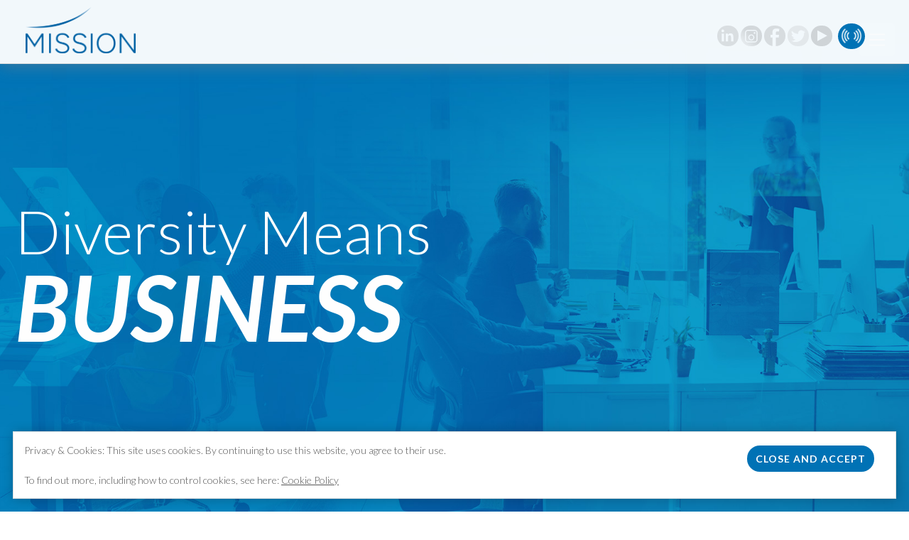

--- FILE ---
content_type: text/html; charset=UTF-8
request_url: https://www.missionstaffing.com/the-firm/mission-diversity/
body_size: 15849
content:
<!doctype html><html lang="en"><head><meta charset="utf-8"><meta name="viewport" content="width=device-width, initial-scale=1, shrink-to-fit=no"><link rel="profile" href="http://gmpg.org/xfn/11"><link rel="pingback" href="https://www.missionstaffing.com/wordpress/xmlrpc.php"> <!--[if lt IE 9]> <script src="https://www.missionstaffing.com/wordpress/wp-content/themes/skeletor/js/html5.js"></script> <![endif]--><link rel="stylesheet" href="https://stackpath.bootstrapcdn.com/bootstrap/4.3.1/css/bootstrap.min.css" integrity="sha384-ggOyR0iXCbMQv3Xipma34MD+dH/1fQ784/j6cY/iJTQUOhcWr7x9JvoRxT2MZw1T" crossorigin="anonymous"><link rel="stylesheet" href="/css/animate.css"> <script>(function(html){html.className = html.className.replace(/\bno-js\b/,'js')})(document.documentElement);</script> <meta name='robots' content='index, follow, max-image-preview:large, max-snippet:-1, max-video-preview:-1' /><style>img:is([sizes="auto" i], [sizes^="auto," i]) { contain-intrinsic-size: 3000px 1500px }</style><title>Mission Diversity - DEI Hiring | Mission Staffing</title><meta name="description" content="Mission Staffing in New York specializes in DEI hiring, connecting diverse talent with inclusive organizations to foster equitable and innovative workplaces." /><link rel="canonical" href="https://www.missionstaffing.com/the-firm/mission-diversity/" /><meta property="og:locale" content="en_US" /><meta property="og:type" content="article" /><meta property="og:title" content="Mission Diversity - DEI Hiring | Mission Staffing" /><meta property="og:description" content="Mission Staffing in New York specializes in DEI hiring, connecting diverse talent with inclusive organizations to foster equitable and innovative workplaces." /><meta property="og:url" content="https://www.missionstaffing.com/the-firm/mission-diversity/" /><meta property="og:site_name" content="Mission Staffing" /><meta property="article:publisher" content="https://www.facebook.com/missionstaffing/" /><meta property="article:modified_time" content="2025-08-29T03:12:30+00:00" /><meta property="og:image" content="https://www.missionstaffing.com/wordpress/wp-content/uploads/2025/08/banner-featured-diversity-2025.jpg" /><meta property="og:image:width" content="1200" /><meta property="og:image:height" content="640" /><meta property="og:image:type" content="image/jpeg" /><meta name="twitter:card" content="summary_large_image" /><meta name="twitter:site" content="@missionnewyork" /><meta name="twitter:label1" content="Est. reading time" /><meta name="twitter:data1" content="2 minutes" /> <script type="application/ld+json" class="yoast-schema-graph">{"@context":"https://schema.org","@graph":[{"@type":"WebPage","@id":"https://www.missionstaffing.com/the-firm/mission-diversity/","url":"https://www.missionstaffing.com/the-firm/mission-diversity/","name":"Mission Diversity - DEI Hiring | Mission Staffing","isPartOf":{"@id":"https://www.missionstaffing.com/#website"},"primaryImageOfPage":{"@id":"https://www.missionstaffing.com/the-firm/mission-diversity/#primaryimage"},"image":{"@id":"https://www.missionstaffing.com/the-firm/mission-diversity/#primaryimage"},"thumbnailUrl":"https://www.missionstaffing.com/wordpress/wp-content/uploads/2025/08/banner-featured-diversity-2025.jpg","datePublished":"2018-05-18T00:05:47+00:00","dateModified":"2025-08-29T03:12:30+00:00","description":"Mission Staffing in New York specializes in DEI hiring, connecting diverse talent with inclusive organizations to foster equitable and innovative workplaces.","breadcrumb":{"@id":"https://www.missionstaffing.com/the-firm/mission-diversity/#breadcrumb"},"inLanguage":"en-US","potentialAction":[{"@type":"ReadAction","target":["https://www.missionstaffing.com/the-firm/mission-diversity/"]}]},{"@type":"ImageObject","inLanguage":"en-US","@id":"https://www.missionstaffing.com/the-firm/mission-diversity/#primaryimage","url":"https://www.missionstaffing.com/wordpress/wp-content/uploads/2025/08/banner-featured-diversity-2025.jpg","contentUrl":"https://www.missionstaffing.com/wordpress/wp-content/uploads/2025/08/banner-featured-diversity-2025.jpg","width":1200,"height":640,"caption":"Mission Staffing"},{"@type":"BreadcrumbList","@id":"https://www.missionstaffing.com/the-firm/mission-diversity/#breadcrumb","itemListElement":[{"@type":"ListItem","position":1,"name":"Home","item":"https://www.missionstaffing.com/"},{"@type":"ListItem","position":2,"name":"The Firm","item":"https://www.missionstaffing.com/the-firm/"},{"@type":"ListItem","position":3,"name":"Mission Diversity"}]},{"@type":"WebSite","@id":"https://www.missionstaffing.com/#website","url":"https://www.missionstaffing.com/","name":"Mission Staffing","description":"Executive Search and Placement | Temporary Staffing | Payroll Services","publisher":{"@id":"https://www.missionstaffing.com/#organization"},"potentialAction":[{"@type":"SearchAction","target":{"@type":"EntryPoint","urlTemplate":"https://www.missionstaffing.com/?s={search_term_string}"},"query-input":{"@type":"PropertyValueSpecification","valueRequired":true,"valueName":"search_term_string"}}],"inLanguage":"en-US"},{"@type":"Organization","@id":"https://www.missionstaffing.com/#organization","name":"Mission Staffing","url":"https://www.missionstaffing.com/","logo":{"@type":"ImageObject","inLanguage":"en-US","@id":"https://www.missionstaffing.com/#/schema/logo/image/","url":"https://www.missionstaffing.com/wordpress/wp-content/uploads/2018/05/mission-staffing-logo.png","contentUrl":"https://www.missionstaffing.com/wordpress/wp-content/uploads/2018/05/mission-staffing-logo.png","width":700,"height":200,"caption":"Mission Staffing"},"image":{"@id":"https://www.missionstaffing.com/#/schema/logo/image/"},"sameAs":["https://www.facebook.com/missionstaffing/","https://x.com/missionnewyork","https://www.instagram.com/mission_staffing/?hl=en","https://www.linkedin.com/company/mission-staffing","https://www.youtube.com/channel/UCC3p7-YKNwBB8JqJkgOaXNg"]}]}</script> <link rel='dns-prefetch' href='//www.googletagmanager.com' /><link rel='dns-prefetch' href='//stats.wp.com' /><link rel='dns-prefetch' href='//fonts.googleapis.com' /><link rel='dns-prefetch' href='//v0.wordpress.com' /><link rel="alternate" type="application/rss+xml" title="Mission Staffing &raquo; Feed" href="https://www.missionstaffing.com/feed/" /><link rel="alternate" type="application/rss+xml" title="Mission Staffing &raquo; Comments Feed" href="https://www.missionstaffing.com/comments/feed/" /> <script type="text/javascript">window._wpemojiSettings = {"baseUrl":"https:\/\/s.w.org\/images\/core\/emoji\/16.0.1\/72x72\/","ext":".png","svgUrl":"https:\/\/s.w.org\/images\/core\/emoji\/16.0.1\/svg\/","svgExt":".svg","source":{"concatemoji":"https:\/\/www.missionstaffing.com\/wordpress\/wp-includes\/js\/wp-emoji-release.min.js?ver=6.8.3"}};
/*! This file is auto-generated */
!function(s,n){var o,i,e;function c(e){try{var t={supportTests:e,timestamp:(new Date).valueOf()};sessionStorage.setItem(o,JSON.stringify(t))}catch(e){}}function p(e,t,n){e.clearRect(0,0,e.canvas.width,e.canvas.height),e.fillText(t,0,0);var t=new Uint32Array(e.getImageData(0,0,e.canvas.width,e.canvas.height).data),a=(e.clearRect(0,0,e.canvas.width,e.canvas.height),e.fillText(n,0,0),new Uint32Array(e.getImageData(0,0,e.canvas.width,e.canvas.height).data));return t.every(function(e,t){return e===a[t]})}function u(e,t){e.clearRect(0,0,e.canvas.width,e.canvas.height),e.fillText(t,0,0);for(var n=e.getImageData(16,16,1,1),a=0;a<n.data.length;a++)if(0!==n.data[a])return!1;return!0}function f(e,t,n,a){switch(t){case"flag":return n(e,"\ud83c\udff3\ufe0f\u200d\u26a7\ufe0f","\ud83c\udff3\ufe0f\u200b\u26a7\ufe0f")?!1:!n(e,"\ud83c\udde8\ud83c\uddf6","\ud83c\udde8\u200b\ud83c\uddf6")&&!n(e,"\ud83c\udff4\udb40\udc67\udb40\udc62\udb40\udc65\udb40\udc6e\udb40\udc67\udb40\udc7f","\ud83c\udff4\u200b\udb40\udc67\u200b\udb40\udc62\u200b\udb40\udc65\u200b\udb40\udc6e\u200b\udb40\udc67\u200b\udb40\udc7f");case"emoji":return!a(e,"\ud83e\udedf")}return!1}function g(e,t,n,a){var r="undefined"!=typeof WorkerGlobalScope&&self instanceof WorkerGlobalScope?new OffscreenCanvas(300,150):s.createElement("canvas"),o=r.getContext("2d",{willReadFrequently:!0}),i=(o.textBaseline="top",o.font="600 32px Arial",{});return e.forEach(function(e){i[e]=t(o,e,n,a)}),i}function t(e){var t=s.createElement("script");t.src=e,t.defer=!0,s.head.appendChild(t)}"undefined"!=typeof Promise&&(o="wpEmojiSettingsSupports",i=["flag","emoji"],n.supports={everything:!0,everythingExceptFlag:!0},e=new Promise(function(e){s.addEventListener("DOMContentLoaded",e,{once:!0})}),new Promise(function(t){var n=function(){try{var e=JSON.parse(sessionStorage.getItem(o));if("object"==typeof e&&"number"==typeof e.timestamp&&(new Date).valueOf()<e.timestamp+604800&&"object"==typeof e.supportTests)return e.supportTests}catch(e){}return null}();if(!n){if("undefined"!=typeof Worker&&"undefined"!=typeof OffscreenCanvas&&"undefined"!=typeof URL&&URL.createObjectURL&&"undefined"!=typeof Blob)try{var e="postMessage("+g.toString()+"("+[JSON.stringify(i),f.toString(),p.toString(),u.toString()].join(",")+"));",a=new Blob([e],{type:"text/javascript"}),r=new Worker(URL.createObjectURL(a),{name:"wpTestEmojiSupports"});return void(r.onmessage=function(e){c(n=e.data),r.terminate(),t(n)})}catch(e){}c(n=g(i,f,p,u))}t(n)}).then(function(e){for(var t in e)n.supports[t]=e[t],n.supports.everything=n.supports.everything&&n.supports[t],"flag"!==t&&(n.supports.everythingExceptFlag=n.supports.everythingExceptFlag&&n.supports[t]);n.supports.everythingExceptFlag=n.supports.everythingExceptFlag&&!n.supports.flag,n.DOMReady=!1,n.readyCallback=function(){n.DOMReady=!0}}).then(function(){return e}).then(function(){var e;n.supports.everything||(n.readyCallback(),(e=n.source||{}).concatemoji?t(e.concatemoji):e.wpemoji&&e.twemoji&&(t(e.twemoji),t(e.wpemoji)))}))}((window,document),window._wpemojiSettings);</script> <link rel='stylesheet' id='formidable-css' href='https://www.missionstaffing.com/wordpress/wp-admin/admin-ajax.php?action=frmpro_css&#038;ver=625227' type='text/css' media='all' /><link rel='stylesheet' id='bootstrap-fa-icon-css' href='https://www.missionstaffing.com/wordpress/wp-content/plugins/easy-bootstrap-shortcodes/styles/font-awesome.min.css?ver=6.8.3' type='text/css' media='all' /><link rel='stylesheet' id='sbi_styles-css' href='https://www.missionstaffing.com/wordpress/wp-content/plugins/instagram-feed/css/sbi-styles.min.css?ver=6.9.1' type='text/css' media='all' /><style id='wp-emoji-styles-inline-css' type='text/css'>img.wp-smiley, img.emoji {
		display: inline !important;
		border: none !important;
		box-shadow: none !important;
		height: 1em !important;
		width: 1em !important;
		margin: 0 0.07em !important;
		vertical-align: -0.1em !important;
		background: none !important;
		padding: 0 !important;
	}</style><link rel='stylesheet' id='wp-block-library-css' href='https://www.missionstaffing.com/wordpress/wp-includes/css/dist/block-library/style.min.css?ver=6.8.3' type='text/css' media='all' /><style id='classic-theme-styles-inline-css' type='text/css'>/*! This file is auto-generated */
.wp-block-button__link{color:#fff;background-color:#32373c;border-radius:9999px;box-shadow:none;text-decoration:none;padding:calc(.667em + 2px) calc(1.333em + 2px);font-size:1.125em}.wp-block-file__button{background:#32373c;color:#fff;text-decoration:none}</style><link rel='stylesheet' id='mediaelement-css' href='https://www.missionstaffing.com/wordpress/wp-includes/js/mediaelement/mediaelementplayer-legacy.min.css?ver=4.2.17' type='text/css' media='all' /><link rel='stylesheet' id='wp-mediaelement-css' href='https://www.missionstaffing.com/wordpress/wp-includes/js/mediaelement/wp-mediaelement.min.css?ver=6.8.3' type='text/css' media='all' /><style id='jetpack-sharing-buttons-style-inline-css' type='text/css'>.jetpack-sharing-buttons__services-list{display:flex;flex-direction:row;flex-wrap:wrap;gap:0;list-style-type:none;margin:5px;padding:0}.jetpack-sharing-buttons__services-list.has-small-icon-size{font-size:12px}.jetpack-sharing-buttons__services-list.has-normal-icon-size{font-size:16px}.jetpack-sharing-buttons__services-list.has-large-icon-size{font-size:24px}.jetpack-sharing-buttons__services-list.has-huge-icon-size{font-size:36px}@media print{.jetpack-sharing-buttons__services-list{display:none!important}}.editor-styles-wrapper .wp-block-jetpack-sharing-buttons{gap:0;padding-inline-start:0}ul.jetpack-sharing-buttons__services-list.has-background{padding:1.25em 2.375em}</style><style id='global-styles-inline-css' type='text/css'>:root{--wp--preset--aspect-ratio--square: 1;--wp--preset--aspect-ratio--4-3: 4/3;--wp--preset--aspect-ratio--3-4: 3/4;--wp--preset--aspect-ratio--3-2: 3/2;--wp--preset--aspect-ratio--2-3: 2/3;--wp--preset--aspect-ratio--16-9: 16/9;--wp--preset--aspect-ratio--9-16: 9/16;--wp--preset--color--black: #000000;--wp--preset--color--cyan-bluish-gray: #abb8c3;--wp--preset--color--white: #ffffff;--wp--preset--color--pale-pink: #f78da7;--wp--preset--color--vivid-red: #cf2e2e;--wp--preset--color--luminous-vivid-orange: #ff6900;--wp--preset--color--luminous-vivid-amber: #fcb900;--wp--preset--color--light-green-cyan: #7bdcb5;--wp--preset--color--vivid-green-cyan: #00d084;--wp--preset--color--pale-cyan-blue: #8ed1fc;--wp--preset--color--vivid-cyan-blue: #0693e3;--wp--preset--color--vivid-purple: #9b51e0;--wp--preset--gradient--vivid-cyan-blue-to-vivid-purple: linear-gradient(135deg,rgba(6,147,227,1) 0%,rgb(155,81,224) 100%);--wp--preset--gradient--light-green-cyan-to-vivid-green-cyan: linear-gradient(135deg,rgb(122,220,180) 0%,rgb(0,208,130) 100%);--wp--preset--gradient--luminous-vivid-amber-to-luminous-vivid-orange: linear-gradient(135deg,rgba(252,185,0,1) 0%,rgba(255,105,0,1) 100%);--wp--preset--gradient--luminous-vivid-orange-to-vivid-red: linear-gradient(135deg,rgba(255,105,0,1) 0%,rgb(207,46,46) 100%);--wp--preset--gradient--very-light-gray-to-cyan-bluish-gray: linear-gradient(135deg,rgb(238,238,238) 0%,rgb(169,184,195) 100%);--wp--preset--gradient--cool-to-warm-spectrum: linear-gradient(135deg,rgb(74,234,220) 0%,rgb(151,120,209) 20%,rgb(207,42,186) 40%,rgb(238,44,130) 60%,rgb(251,105,98) 80%,rgb(254,248,76) 100%);--wp--preset--gradient--blush-light-purple: linear-gradient(135deg,rgb(255,206,236) 0%,rgb(152,150,240) 100%);--wp--preset--gradient--blush-bordeaux: linear-gradient(135deg,rgb(254,205,165) 0%,rgb(254,45,45) 50%,rgb(107,0,62) 100%);--wp--preset--gradient--luminous-dusk: linear-gradient(135deg,rgb(255,203,112) 0%,rgb(199,81,192) 50%,rgb(65,88,208) 100%);--wp--preset--gradient--pale-ocean: linear-gradient(135deg,rgb(255,245,203) 0%,rgb(182,227,212) 50%,rgb(51,167,181) 100%);--wp--preset--gradient--electric-grass: linear-gradient(135deg,rgb(202,248,128) 0%,rgb(113,206,126) 100%);--wp--preset--gradient--midnight: linear-gradient(135deg,rgb(2,3,129) 0%,rgb(40,116,252) 100%);--wp--preset--font-size--small: 13px;--wp--preset--font-size--medium: 20px;--wp--preset--font-size--large: 36px;--wp--preset--font-size--x-large: 42px;--wp--preset--spacing--20: 0.44rem;--wp--preset--spacing--30: 0.67rem;--wp--preset--spacing--40: 1rem;--wp--preset--spacing--50: 1.5rem;--wp--preset--spacing--60: 2.25rem;--wp--preset--spacing--70: 3.38rem;--wp--preset--spacing--80: 5.06rem;--wp--preset--shadow--natural: 6px 6px 9px rgba(0, 0, 0, 0.2);--wp--preset--shadow--deep: 12px 12px 50px rgba(0, 0, 0, 0.4);--wp--preset--shadow--sharp: 6px 6px 0px rgba(0, 0, 0, 0.2);--wp--preset--shadow--outlined: 6px 6px 0px -3px rgba(255, 255, 255, 1), 6px 6px rgba(0, 0, 0, 1);--wp--preset--shadow--crisp: 6px 6px 0px rgba(0, 0, 0, 1);}:where(.is-layout-flex){gap: 0.5em;}:where(.is-layout-grid){gap: 0.5em;}body .is-layout-flex{display: flex;}.is-layout-flex{flex-wrap: wrap;align-items: center;}.is-layout-flex > :is(*, div){margin: 0;}body .is-layout-grid{display: grid;}.is-layout-grid > :is(*, div){margin: 0;}:where(.wp-block-columns.is-layout-flex){gap: 2em;}:where(.wp-block-columns.is-layout-grid){gap: 2em;}:where(.wp-block-post-template.is-layout-flex){gap: 1.25em;}:where(.wp-block-post-template.is-layout-grid){gap: 1.25em;}.has-black-color{color: var(--wp--preset--color--black) !important;}.has-cyan-bluish-gray-color{color: var(--wp--preset--color--cyan-bluish-gray) !important;}.has-white-color{color: var(--wp--preset--color--white) !important;}.has-pale-pink-color{color: var(--wp--preset--color--pale-pink) !important;}.has-vivid-red-color{color: var(--wp--preset--color--vivid-red) !important;}.has-luminous-vivid-orange-color{color: var(--wp--preset--color--luminous-vivid-orange) !important;}.has-luminous-vivid-amber-color{color: var(--wp--preset--color--luminous-vivid-amber) !important;}.has-light-green-cyan-color{color: var(--wp--preset--color--light-green-cyan) !important;}.has-vivid-green-cyan-color{color: var(--wp--preset--color--vivid-green-cyan) !important;}.has-pale-cyan-blue-color{color: var(--wp--preset--color--pale-cyan-blue) !important;}.has-vivid-cyan-blue-color{color: var(--wp--preset--color--vivid-cyan-blue) !important;}.has-vivid-purple-color{color: var(--wp--preset--color--vivid-purple) !important;}.has-black-background-color{background-color: var(--wp--preset--color--black) !important;}.has-cyan-bluish-gray-background-color{background-color: var(--wp--preset--color--cyan-bluish-gray) !important;}.has-white-background-color{background-color: var(--wp--preset--color--white) !important;}.has-pale-pink-background-color{background-color: var(--wp--preset--color--pale-pink) !important;}.has-vivid-red-background-color{background-color: var(--wp--preset--color--vivid-red) !important;}.has-luminous-vivid-orange-background-color{background-color: var(--wp--preset--color--luminous-vivid-orange) !important;}.has-luminous-vivid-amber-background-color{background-color: var(--wp--preset--color--luminous-vivid-amber) !important;}.has-light-green-cyan-background-color{background-color: var(--wp--preset--color--light-green-cyan) !important;}.has-vivid-green-cyan-background-color{background-color: var(--wp--preset--color--vivid-green-cyan) !important;}.has-pale-cyan-blue-background-color{background-color: var(--wp--preset--color--pale-cyan-blue) !important;}.has-vivid-cyan-blue-background-color{background-color: var(--wp--preset--color--vivid-cyan-blue) !important;}.has-vivid-purple-background-color{background-color: var(--wp--preset--color--vivid-purple) !important;}.has-black-border-color{border-color: var(--wp--preset--color--black) !important;}.has-cyan-bluish-gray-border-color{border-color: var(--wp--preset--color--cyan-bluish-gray) !important;}.has-white-border-color{border-color: var(--wp--preset--color--white) !important;}.has-pale-pink-border-color{border-color: var(--wp--preset--color--pale-pink) !important;}.has-vivid-red-border-color{border-color: var(--wp--preset--color--vivid-red) !important;}.has-luminous-vivid-orange-border-color{border-color: var(--wp--preset--color--luminous-vivid-orange) !important;}.has-luminous-vivid-amber-border-color{border-color: var(--wp--preset--color--luminous-vivid-amber) !important;}.has-light-green-cyan-border-color{border-color: var(--wp--preset--color--light-green-cyan) !important;}.has-vivid-green-cyan-border-color{border-color: var(--wp--preset--color--vivid-green-cyan) !important;}.has-pale-cyan-blue-border-color{border-color: var(--wp--preset--color--pale-cyan-blue) !important;}.has-vivid-cyan-blue-border-color{border-color: var(--wp--preset--color--vivid-cyan-blue) !important;}.has-vivid-purple-border-color{border-color: var(--wp--preset--color--vivid-purple) !important;}.has-vivid-cyan-blue-to-vivid-purple-gradient-background{background: var(--wp--preset--gradient--vivid-cyan-blue-to-vivid-purple) !important;}.has-light-green-cyan-to-vivid-green-cyan-gradient-background{background: var(--wp--preset--gradient--light-green-cyan-to-vivid-green-cyan) !important;}.has-luminous-vivid-amber-to-luminous-vivid-orange-gradient-background{background: var(--wp--preset--gradient--luminous-vivid-amber-to-luminous-vivid-orange) !important;}.has-luminous-vivid-orange-to-vivid-red-gradient-background{background: var(--wp--preset--gradient--luminous-vivid-orange-to-vivid-red) !important;}.has-very-light-gray-to-cyan-bluish-gray-gradient-background{background: var(--wp--preset--gradient--very-light-gray-to-cyan-bluish-gray) !important;}.has-cool-to-warm-spectrum-gradient-background{background: var(--wp--preset--gradient--cool-to-warm-spectrum) !important;}.has-blush-light-purple-gradient-background{background: var(--wp--preset--gradient--blush-light-purple) !important;}.has-blush-bordeaux-gradient-background{background: var(--wp--preset--gradient--blush-bordeaux) !important;}.has-luminous-dusk-gradient-background{background: var(--wp--preset--gradient--luminous-dusk) !important;}.has-pale-ocean-gradient-background{background: var(--wp--preset--gradient--pale-ocean) !important;}.has-electric-grass-gradient-background{background: var(--wp--preset--gradient--electric-grass) !important;}.has-midnight-gradient-background{background: var(--wp--preset--gradient--midnight) !important;}.has-small-font-size{font-size: var(--wp--preset--font-size--small) !important;}.has-medium-font-size{font-size: var(--wp--preset--font-size--medium) !important;}.has-large-font-size{font-size: var(--wp--preset--font-size--large) !important;}.has-x-large-font-size{font-size: var(--wp--preset--font-size--x-large) !important;}
:where(.wp-block-post-template.is-layout-flex){gap: 1.25em;}:where(.wp-block-post-template.is-layout-grid){gap: 1.25em;}
:where(.wp-block-columns.is-layout-flex){gap: 2em;}:where(.wp-block-columns.is-layout-grid){gap: 2em;}
:root :where(.wp-block-pullquote){font-size: 1.5em;line-height: 1.6;}</style><link rel='stylesheet' id='bullpen-styles-css' href='https://www.missionstaffing.com/wordpress/wp-content/cache/autoptimize/css/autoptimize_single_cf4db5c0e575648e02e64a80654c7eec.css?ver=2.2.0' type='text/css' media='all' /><link rel='stylesheet' id='table-sorter-custom-css-css' href='https://www.missionstaffing.com/wordpress/wp-content/cache/autoptimize/css/autoptimize_single_53c60bfaf398b7f9d4fac84064a507ce.css?ver=6.8.3' type='text/css' media='all' /><link rel='stylesheet' id='skeletor-style-css' href='https://www.missionstaffing.com/wordpress/wp-content/cache/autoptimize/css/autoptimize_single_6ed9d968e1c6da700306b012892df504.css?ver=6.8.3' type='text/css' media='all' /><link rel='stylesheet' id='child-style-css' href='https://www.missionstaffing.com/wordpress/wp-content/cache/autoptimize/css/autoptimize_single_fd39b16cfbfb02c28809f821b8bffc0f.css?ver=1.0.4' type='text/css' media='all' /><link rel='stylesheet' id='skeletor-fonts-css' href='//fonts.googleapis.com/css?family=Noto+Sans%3A400italic%2C700italic%2C400%2C700%7CNoto+Serif%3A400italic%2C700italic%2C400%2C700%7CInconsolata%3A400%2C700&#038;subset=latin%2Clatin-ext' type='text/css' media='all' /><link rel='stylesheet' id='genericons-css' href='https://www.missionstaffing.com/wordpress/wp-content/cache/autoptimize/css/autoptimize_single_6caff7e9361823e3f5f93c9672c2670d.css?ver=3.1' type='text/css' media='all' /> <!--[if lt IE 9]><link rel='stylesheet' id='skeletor-ie-css' href='https://www.missionstaffing.com/wordpress/wp-content/themes/skeletor/css/ie.css?ver=20141010' type='text/css' media='all' /> <![endif]--> <!--[if lt IE 8]><link rel='stylesheet' id='skeletor-ie7-css' href='https://www.missionstaffing.com/wordpress/wp-content/themes/skeletor/css/ie7.css?ver=20141010' type='text/css' media='all' /> <![endif]--><link rel='stylesheet' id='ebs_dynamic_css-css' href='https://www.missionstaffing.com/wordpress/wp-content/plugins/easy-bootstrap-shortcodes/styles/ebs_dynamic_css.php?ver=6.8.3' type='text/css' media='all' /> <script type="text/javascript" src="https://www.missionstaffing.com/wordpress/wp-includes/js/jquery/jquery.min.js?ver=3.7.1" id="jquery-core-js"></script> <script type="text/javascript" src="https://www.missionstaffing.com/wordpress/wp-includes/js/jquery/jquery-migrate.min.js?ver=3.4.1" id="jquery-migrate-js"></script> <script type="text/javascript" src="https://www.missionstaffing.com/wordpress/wp-content/plugins/table-sorter/jquery.tablesorter.min.js?ver=6.8.3" id="table-sorter-js"></script> <script type="text/javascript" src="https://www.missionstaffing.com/wordpress/wp-content/plugins/table-sorter/jquery.metadata.js?ver=2.2" id="table-sorter-metadata-js"></script> <script type="text/javascript" src="https://www.missionstaffing.com/wordpress/wp-content/plugins/table-sorter/wp-script.js?ver=2.2" id="table-sorter-custom-js-js"></script> 
 <script type="text/javascript" src="https://www.googletagmanager.com/gtag/js?id=GT-P36ZDD3V" id="google_gtagjs-js" async></script> <script type="text/javascript" id="google_gtagjs-js-after">window.dataLayer = window.dataLayer || [];function gtag(){dataLayer.push(arguments);}
gtag("set","linker",{"domains":["www.missionstaffing.com"]});
gtag("js", new Date());
gtag("set", "developer_id.dZTNiMT", true);
gtag("config", "GT-P36ZDD3V");
 window._googlesitekit = window._googlesitekit || {}; window._googlesitekit.throttledEvents = []; window._googlesitekit.gtagEvent = (name, data) => { var key = JSON.stringify( { name, data } ); if ( !! window._googlesitekit.throttledEvents[ key ] ) { return; } window._googlesitekit.throttledEvents[ key ] = true; setTimeout( () => { delete window._googlesitekit.throttledEvents[ key ]; }, 5 ); gtag( "event", name, { ...data, event_source: "site-kit" } ); };</script> <link rel="https://api.w.org/" href="https://www.missionstaffing.com/wp-json/" /><link rel="alternate" title="JSON" type="application/json" href="https://www.missionstaffing.com/wp-json/wp/v2/pages/116" /><link rel="EditURI" type="application/rsd+xml" title="RSD" href="https://www.missionstaffing.com/wordpress/xmlrpc.php?rsd" /><meta name="generator" content="WordPress 6.8.3" /><link rel='shortlink' href='https://wp.me/PaJpVB-1S' /><link rel="alternate" title="oEmbed (JSON)" type="application/json+oembed" href="https://www.missionstaffing.com/wp-json/oembed/1.0/embed?url=https%3A%2F%2Fwww.missionstaffing.com%2Fthe-firm%2Fmission-diversity%2F" /><link rel="alternate" title="oEmbed (XML)" type="text/xml+oembed" href="https://www.missionstaffing.com/wp-json/oembed/1.0/embed?url=https%3A%2F%2Fwww.missionstaffing.com%2Fthe-firm%2Fmission-diversity%2F&#038;format=xml" /><meta name="generator" content="Site Kit by Google 1.165.0" /><script>document.documentElement.className += " js";</script> <style>img#wpstats{display:none}</style><style type="text/css">.broken_link, a.broken_link {
	text-decoration: line-through;
}</style><link rel="icon" href="https://www.missionstaffing.com/wordpress/wp-content/uploads/2019/02/cropped-favicon-1-32x32.png" sizes="32x32" /><link rel="icon" href="https://www.missionstaffing.com/wordpress/wp-content/uploads/2019/02/cropped-favicon-1-192x192.png" sizes="192x192" /><link rel="apple-touch-icon" href="https://www.missionstaffing.com/wordpress/wp-content/uploads/2019/02/cropped-favicon-1-180x180.png" /><meta name="msapplication-TileImage" content="https://www.missionstaffing.com/wordpress/wp-content/uploads/2019/02/cropped-favicon-1-270x270.png" /><link href="//fonts.googleapis.com/css?family=Lato:300,300i,400,400i,600,600i,700,700i,800,800i" rel="stylesheet"><link rel='stylesheet' type='text/css' href='https://www.missionstaffing.com/wordpress/wp-content/cache/autoptimize/css/autoptimize_single_d4bb7ce850f335ddc61b3e7b09e3267b.css' /><link rel='stylesheet' type='text/css' href='https://www.missionstaffing.com/wordpress/wp-content/cache/autoptimize/css/autoptimize_single_e934a7660ae4dbc890562b1d1a70d319.css' /><link rel="stylesheet" href="https://use.fontawesome.com/releases/v5.6.3/css/all.css" integrity="sha384-UHRtZLI+pbxtHCWp1t77Bi1L4ZtiqrqD80Kn4Z8NTSRyMA2Fd33n5dQ8lWUE00s/" crossorigin="anonymous"><link href="https://fonts.googleapis.com/css?family=Lato:300,300i,400,400i,700,700i,900&display=swap" rel="stylesheet"><link rel="stylesheet" href="https://use.typekit.net/rfs1oke.css"></head><body class="wp-singular page-template-default page page-id-116 page-child parent-pageid-89 wp-theme-skeletor wp-child-theme-skeletor-child"><div class="modal fade modal-dark" id="Modal" tabindex="-1" role="dialog" aria-labelledby="#Content" aria-hidden="true"><div class="modal-dialog"><div class="modal-content container"><div class="modal-body"> <button type="button" class="close" data-dismiss="modal" aria-label="Close"><span aria-hidden="true">&times;</span></button><div class="col-lg-12 col-xs-12"></div></div></div></div></div><div class="modal fade modal-medium" id="TempModal" tabindex="-1" role="dialog" aria-labelledby="#Content" aria-hidden="true"><div class="modal-dialog"><div class="modal-content container"><div class="modal-body"> <button type="button" class="close" data-dismiss="modal" aria-label="Close" style="position:relative; z-index:100;"><span aria-hidden="true">&times;</span></button><div class="col-lg-12 col-xs-12"><h3>Apply to this Position</h3><div class="frm_forms  with_frm_style frm_style_formidable-style" id="frm_form_19_container" ><form enctype="multipart/form-data" method="post" class="frm-show-form  frm_js_validate  frm_ajax_submit  frm_pro_form " id="form_frmproapplication23" ><div class="frm_form_fields "><fieldset><legend class="frm_screen_reader">Temporary Job Application Form</legend><div class="frm_fields_container"> <input type="hidden" name="frm_action" value="create" /> <input type="hidden" name="form_id" value="19" /> <input type="hidden" name="frm_hide_fields_19" id="frm_hide_fields_19" value="" /> <input type="hidden" name="form_key" value="frmproapplication23" /> <input type="hidden" name="item_meta[0]" value="" /> <input type="hidden" id="frm_submit_entry_19" name="frm_submit_entry_19" value="189ca4ceb8" /><input type="hidden" name="_wp_http_referer" value="/the-firm/mission-diversity/" /><div id="frm_field_158_container" class="frm_form_field form-field  frm_required_field frm_top_container frm_first frm_half"> <label for="field_x1dzdf3" class="frm_primary_label">Name <span class="frm_required"></span> </label> <input  type="text" id="field_x1dzdf3" name="item_meta[158]" value=""  data-reqmsg="Name cannot be blank." aria-required="true" data-invmsg="Name is invalid" aria-invalid="false"   aria-describedby="frm_desc_field_x1dzdf3" /><div class="frm_description" id="frm_desc_field_x1dzdf3">First</div></div><div id="frm_field_159_container" class="frm_form_field form-field  frm_required_field frm_hidden_container frm_half"> <label for="field_57mz9h3" class="frm_primary_label">Last <span class="frm_required"></span> </label> <input  type="text" id="field_57mz9h3" name="item_meta[159]" value=""  data-reqmsg="Last cannot be blank." aria-required="true" data-invmsg="Last is invalid" aria-invalid="false"   aria-describedby="frm_desc_field_57mz9h3" /><div class="frm_description" id="frm_desc_field_57mz9h3">Last</div></div><div id="frm_field_160_container" class="frm_form_field form-field  frm_required_field frm_top_container frm_full"> <label for="field_7df6al3" class="frm_primary_label">Email <span class="frm_required"></span> </label> <input type="email" id="field_7df6al3" name="item_meta[160]" value=""  data-reqmsg="Email cannot be blank." aria-required="true" data-invmsg="Please enter a valid email address" aria-invalid="false"  /></div><div id="frm_field_161_container" class="frm_form_field form-field  frm_top_container frm_first frm_half"> <label for="field_4hh35l3" class="frm_primary_label">Phone <span class="frm_required"></span> </label> <input type="tel" id="field_4hh35l3" name="item_meta[161]" value=""  data-invmsg="Home Phone is invalid" aria-invalid="false" pattern="((\+\d{1,3}(-|.| )?\(?\d\)?(-| |.)?\d{1,5})|(\(?\d{2,6}\)?))(-|.| )?(\d{3,4})(-|.| )?(\d{4})(( x| ext)\d{1,5}){0,1}$"  /></div><div id="frm_field_162_container" class="frm_form_field form-field  frm_top_container"> <label for="field_uxvz3" class="frm_primary_label">LinkedIn Profile Address <span class="frm_required"></span> </label> <input type="url" id="field_uxvz3" name="item_meta[162]" value=""  data-invmsg="Website/URL is invalid" aria-invalid="false"  /></div><div id="frm_field_163_container" class="frm_form_field form-field  frm_top_container"> <label for="field_pjluad" class="frm_primary_label">Attach Resume <span class="frm_required"></span> </label> <input type="hidden"  data-invmsg="Attach Resume is invalid" class="auto_width" aria-invalid="false"   name="item_meta[163]"  value="" data-frmfile="163" /><div class="frm_dropzone frm_single_upload frm_clearfix" id="file163_dropzone" role="group" ><div class="fallback"> <input type="file" name="file163" id="field_pjluad"
 data-invmsg="Attach Resume is invalid" class="auto_width" aria-invalid="false"  			/><div class="frm_clearfix "></div></div><div class="dz-message needsclick"> <svg  viewBox="0 0 18 18" class="frmsvg frm-svg-icon"> <path viewBox="0 0 18 18" fill-rule="evenodd" clip-rule="evenodd" d="M8.2 4v8a.8.8 0 001.5 0V4l2.1 2.2A.7.7 0 1013 5L9.5 1.7a.7.7 0 00-1.1 0L5.1 5.2a.8.8 0 001 1l2.1-2zm7.6 4.3c.4 0 .7.3.7.7v6.8c0 .4-.3.7-.8.7H2.3a.8.8 0 01-.8-.8V9A.8.8 0 013 9v6h12V9c0-.4.3-.8.8-.8z"></path> </svg> <span class="frm_upload_text"><button type="button" aria-label="Attach Resume. Drop a file here or click to upload. Maximum file size: 2MB">Drop a file here or click to upload</button></span> <span class="frm_compact_text"><button type="button" aria-label="Attach Resume. Choose File. Maximum file size: 2MB">Choose File</button></span><div class="frm_small_text"><p>Maximum file size: 2MB</p></div></div></div></div> <input type="hidden" name="item_meta[164]" id="field_t094v2" value=""     /> <input type="hidden" name="item_meta[165]" id="field_dvixi3" value="Mission Diversity"  data-frmval="Mission Diversity"   /> <input type="hidden" name="item_meta[166]" id="field_2vz342" value=""     /> <input type="hidden" name="item_meta[167]" id="field_wgv572" value=""     /><div id="frm_field_168_container" class="frm_form_field form-field  frm_none_container"><div  id="field_bnat32_label" class="frm_primary_label">reCAPTCHA <span class="frm_required"></span></div><div  id="field_bnat32" class="g-recaptcha" data-sitekey="6Le1tl4UAAAAAAyQS0WjtQPOSoBivvEuGsw-8obK" data-size="normal" data-theme="light"></div></div><div id="frm_field_184_container" class="frm_form_field form-field "><div class="frm_submit"> <button class="frm_button_submit frm_final_submit" type="submit"   formnovalidate="formnovalidate">Submit</button></div></div> <input type="hidden" name="item_key" value="" /><div id="frm_field_186_container"> <label for="field_pq7v0" > If you are human, leave this field blank. </label> <input  id="field_pq7v0" type="text" class="frm_form_field form-field frm_verify" name="item_meta[186]" value=""  /></div> <input name="frm_state" type="hidden" value="XerXWDANNAq3CDsltnQmzJATq1PIsEKyyqAAZuKCbnNC1jaAcfmY6BZnxkJAjTK43Ehax4XGlz9O+1e83SqFKA==" /></div></fieldset></div></form></div></div></div></div></div></div><div class="modal fade modal-medium" id="JobsModal" tabindex="-1" role="dialog" aria-labelledby="#Content" aria-hidden="true"><div class="modal-dialog"><div class="modal-content container"><div class="modal-body"> <button type="button" class="close" data-dismiss="modal" aria-label="Close"><span aria-hidden="true">&times;</span></button><div class="col-lg-12 col-xs-12"><h3>Apply to this Position</h3><div class="frm_forms  with_frm_style frm_style_formidable-style" id="frm_form_13_container" ><form enctype="multipart/form-data" method="post" class="frm-show-form  frm_js_validate  frm_ajax_submit  frm_pro_form " id="form_frmproapplication2" ><div class="frm_form_fields "><fieldset><legend class="frm_screen_reader">Direct Hire Application Form</legend><div class="frm_fields_container"> <input type="hidden" name="frm_action" value="create" /> <input type="hidden" name="form_id" value="13" /> <input type="hidden" name="frm_hide_fields_13" id="frm_hide_fields_13" value="" /> <input type="hidden" name="form_key" value="frmproapplication2" /> <input type="hidden" name="item_meta[0]" value="" /> <input type="hidden" id="frm_submit_entry_13" name="frm_submit_entry_13" value="189ca4ceb8" /><input type="hidden" name="_wp_http_referer" value="/the-firm/mission-diversity/" /><div id="frm_field_94_container" class="frm_form_field form-field  frm_required_field frm_top_container frm_first frm_half"> <label for="field_x1dzdf2" class="frm_primary_label">Name <span class="frm_required"></span> </label> <input  type="text" id="field_x1dzdf2" name="item_meta[94]" value=""  data-reqmsg="Name cannot be blank." aria-required="true" data-invmsg="Name is invalid" aria-invalid="false"   aria-describedby="frm_desc_field_x1dzdf2" /><div class="frm_description" id="frm_desc_field_x1dzdf2">First</div></div><div id="frm_field_95_container" class="frm_form_field form-field  frm_required_field frm_hidden_container frm_half"> <label for="field_57mz9h2" class="frm_primary_label">Last <span class="frm_required"></span> </label> <input  type="text" id="field_57mz9h2" name="item_meta[95]" value=""  data-reqmsg="Last cannot be blank." aria-required="true" data-invmsg="Last is invalid" aria-invalid="false"   aria-describedby="frm_desc_field_57mz9h2" /><div class="frm_description" id="frm_desc_field_57mz9h2">Last</div></div><div id="frm_field_96_container" class="frm_form_field form-field  frm_required_field frm_top_container frm_full"> <label for="field_7df6al2" class="frm_primary_label">Email <span class="frm_required"></span> </label> <input type="email" id="field_7df6al2" name="item_meta[96]" value=""  data-reqmsg="Email cannot be blank." aria-required="true" data-invmsg="Please enter a valid email address" aria-invalid="false"  /></div><div id="frm_field_97_container" class="frm_form_field form-field  frm_top_container frm_first frm_half"> <label for="field_4hh35l2" class="frm_primary_label">Phone <span class="frm_required"></span> </label> <input type="tel" id="field_4hh35l2" name="item_meta[97]" value=""  data-invmsg="Home Phone is invalid" aria-invalid="false" pattern="((\+\d{1,3}(-|.| )?\(?\d\)?(-| |.)?\d{1,5})|(\(?\d{2,6}\)?))(-|.| )?(\d{3,4})(-|.| )?(\d{4})(( x| ext)\d{1,5}){0,1}$"  /></div><div id="frm_field_105_container" class="frm_form_field form-field  frm_top_container"> <label for="field_uxvz2" class="frm_primary_label">LinkedIn Profile Address <span class="frm_required"></span> </label> <input type="url" id="field_uxvz2" name="item_meta[105]" value=""  data-invmsg="Website/URL is invalid" aria-invalid="false"  /></div><div id="frm_field_101_container" class="frm_form_field form-field  frm_top_container"> <label for="field_pjluad2" class="frm_primary_label">Attach Resume <span class="frm_required"></span> </label> <input type="hidden"  data-invmsg="Attach Resume is invalid" class="auto_width" aria-invalid="false"   name="item_meta[101]"  value="" data-frmfile="101" /><div class="frm_dropzone frm_single_upload frm_clearfix" id="file101_dropzone" role="group" ><div class="fallback"> <input type="file" name="file101" id="field_pjluad2"
 data-invmsg="Attach Resume is invalid" class="auto_width" aria-invalid="false"  			/><div class="frm_clearfix "></div></div><div class="dz-message needsclick"> <svg  viewBox="0 0 18 18" class="frmsvg frm-svg-icon"> <path viewBox="0 0 18 18" fill-rule="evenodd" clip-rule="evenodd" d="M8.2 4v8a.8.8 0 001.5 0V4l2.1 2.2A.7.7 0 1013 5L9.5 1.7a.7.7 0 00-1.1 0L5.1 5.2a.8.8 0 001 1l2.1-2zm7.6 4.3c.4 0 .7.3.7.7v6.8c0 .4-.3.7-.8.7H2.3a.8.8 0 01-.8-.8V9A.8.8 0 013 9v6h12V9c0-.4.3-.8.8-.8z"></path> </svg> <span class="frm_upload_text"><button type="button" aria-label="Attach Resume. Drop a file here or click to upload. Maximum file size: 2MB">Drop a file here or click to upload</button></span> <span class="frm_compact_text"><button type="button" aria-label="Attach Resume. Choose File. Maximum file size: 2MB">Choose File</button></span><div class="frm_small_text"><p>Maximum file size: 2MB</p></div></div></div></div> <input type="hidden" name="item_meta[156]" id="field_t094v" value=""     /> <input type="hidden" name="item_meta[138]" id="field_dvixi" value="Mission Diversity"  data-frmval="Mission Diversity"   /> <input type="hidden" name="item_meta[103]" id="field_2vz34" value=""     /> <input type="hidden" name="item_meta[153]" id="field_wgv57" value=""     /><div id="frm_field_157_container" class="frm_form_field form-field  frm_none_container"><div  id="field_bnat3_label" class="frm_primary_label">reCAPTCHA <span class="frm_required"></span></div><div  id="field_bnat3" class="g-recaptcha" data-sitekey="6Le1tl4UAAAAAAyQS0WjtQPOSoBivvEuGsw-8obK" data-size="normal" data-theme="light"></div></div><div id="frm_field_185_container" class="frm_form_field form-field "><div class="frm_submit"> <button class="frm_button_submit frm_final_submit" type="submit"   formnovalidate="formnovalidate">Submit Your Resume</button></div></div> <input type="hidden" name="item_key" value="" /><div id="frm_field_187_container"> <label for="field_1gj3u" > If you are human, leave this field blank. </label> <input  id="field_1gj3u" type="text" class="frm_form_field form-field frm_verify" name="item_meta[187]" value=""  /></div> <input name="frm_state" type="hidden" value="XerXWDANNAq3CDsltnQmzJATq1PIsEKyyqAAZuKCbnNC1jaAcfmY6BZnxkJAjTK4ZlvjtvqX0+f7CiFFgrBSqA==" /></div></fieldset></div></form></div></div></div></div></div></div><div class="modal fade modal-small" id="ModalSubscribe" tabindex="-1" role="dialog" aria-labelledby="#Content" aria-hidden="true"><div class="modal-dialog"><div class="modal-content container"> <button type="button" class="close" data-dismiss="modal" aria-label="Close"><span aria-hidden="true">&times;</span></button> <img src="/images/visual-signup.jpg" class="w-100" alt="Mission Staffing" /><div class="modal-body"><div class="col-lg-12 col-xs-12"><div id="Subscribe" class="center pbot15"><div id="mc_embed_signup"><form action="https://missionstaffing.us9.list-manage.com/subscribe/post?u=c38ff52379dd6769c37da56f4&amp;id=6883e4427d" method="post" id="mc-embedded-subscribe-form" name="mc-embedded-subscribe-form" class="validate" target="_blank" novalidate><div id="mc_embed_signup_scroll"><div class="mc-field-group"> <input type="email" value="" name="EMAIL" class="w-100 bkg-color3 required email" id="mce-EMAIL" placeholder="Enter Your Email"></div><div class="mc-field-group input-group center"><div class="col"><input type="checkbox" value="1" name="group[1][1]" id="mce-group[1]-1-0"><label for="mce-group[1]-1-0">Subscribe to Job Alerts</label></div><div class="col"> <input type="checkbox" value="2" name="group[1][2]" id="mce-group[1]-1-1"><label for="mce-group[1]-1-1">Subscribe to News Alerts </label></div></div><div id="mce-responses" class="clear"><div class="response" id="mce-error-response" style="display:none"></div><div class="response" id="mce-success-response" style="display:none"></div></div><div style="position: absolute; left: -5000px;" aria-hidden="true"><input type="text" name="b_c38ff52379dd6769c37da56f4_6883e4427d" tabindex="-1" value=""></div><div class="clear"><button type="submit"  name="subscribe" id="mc-embedded-subscribe" class="hover-pulse btn btn-lg"><img src="/wordpress/wp-content/uploads/2019/03/icon-alert.png" alt="Alert" width="45" height="33" class="aligncenter size-full wp-image-1832" /> Sign Up For Alerts</button></div></div></form></div></div></div></div></div></div></div><div class="modal fade modal-split" id="ReferralModal" tabindex="-1" role="dialog" aria-labelledby="#Content" aria-hidden="true"><div class="modal-dialog"><div class="modal-content container"><div class="modal-body p0 pad0"> <button type="button" class="close" data-dismiss="modal" aria-label="Close"><span aria-hidden="true">&times;</span></button><div class="row"><div class="col col-lg-5 col-xs-5 bkg-color1 bkg-visual" style="background-image: url(/images/banner-resp-bike.jpg); background-size: cover; background-position: center center;"></div><div class="col col-lg-7 col-xs-7 col-sm-12 fright pleft50 ptop25 pright100 pbot25"><h3>Refer a Friend<br>to Mission Staffing</h3><div class="frm_forms  with_frm_style frm_style_formidable-style" id="frm_form_18_container" ><form enctype="multipart/form-data" method="post" class="frm-show-form  frm_js_validate  frm_ajax_submit  frm_pro_form " id="form_frmproapplication22" ><div class="frm_form_fields "><fieldset><legend class="frm_screen_reader">Refer a Friend</legend><div class="frm_fields_container"> <input type="hidden" name="frm_action" value="create" /> <input type="hidden" name="form_id" value="18" /> <input type="hidden" name="frm_hide_fields_18" id="frm_hide_fields_18" value="" /> <input type="hidden" name="form_key" value="frmproapplication22" /> <input type="hidden" name="item_meta[0]" value="" /> <input type="hidden" id="frm_submit_entry_18" name="frm_submit_entry_18" value="189ca4ceb8" /><input type="hidden" name="_wp_http_referer" value="/the-firm/mission-diversity/" /><div id="frm_field_139_container" class="frm_form_field form-field  frm_required_field frm_top_container frm_first frm_half"> <label for="field_x1dzdf" class="frm_primary_label">Your Name <span class="frm_required"></span> </label> <input  type="text" id="field_x1dzdf" name="item_meta[139]" value=""  data-reqmsg="Your Name cannot be blank." aria-required="true" data-invmsg="Name is invalid" aria-invalid="false"   aria-describedby="frm_desc_field_x1dzdf" /><div class="frm_description" id="frm_desc_field_x1dzdf">First</div></div><div id="frm_field_140_container" class="frm_form_field form-field  frm_required_field frm_hidden_container frm_half"> <label for="field_57mz9h" class="frm_primary_label">Last <span class="frm_required"></span> </label> <input  type="text" id="field_57mz9h" name="item_meta[140]" value=""  data-reqmsg="Last cannot be blank." aria-required="true" data-invmsg="Last is invalid" aria-invalid="false"   aria-describedby="frm_desc_field_57mz9h" /><div class="frm_description" id="frm_desc_field_57mz9h">Last</div></div><div id="frm_field_150_container" class="frm_form_field form-field  frm_required_field frm_top_container frm_full"> <label for="field_d6pc9" class="frm_primary_label">Your Email <span class="frm_required"></span> </label> <input type="email" id="field_d6pc9" name="item_meta[150]" value=""  data-reqmsg="Your Email cannot be blank." aria-required="true" data-invmsg="Please enter a valid email address" aria-invalid="false"  /></div><div id="frm_field_148_container" class="frm_form_field form-field  frm_required_field frm_top_container frm_first frm_half"> <label for="field_9mj8m" class="frm_primary_label">Referral Name <span class="frm_required"></span> </label> <input  type="text" id="field_9mj8m" name="item_meta[148]" value=""  data-reqmsg="Referral Name cannot be blank." aria-required="true" data-invmsg="Name is invalid" aria-invalid="false"   aria-describedby="frm_desc_field_9mj8m" /><div class="frm_description" id="frm_desc_field_9mj8m">First</div></div><div id="frm_field_149_container" class="frm_form_field form-field  frm_required_field frm_hidden_container frm_half"> <label for="field_lxb42" class="frm_primary_label">Last <span class="frm_required"></span> </label> <input  type="text" id="field_lxb42" name="item_meta[149]" value=""  data-reqmsg="Last cannot be blank." aria-required="true" data-invmsg="Last is invalid" aria-invalid="false"   aria-describedby="frm_desc_field_lxb42" /><div class="frm_description" id="frm_desc_field_lxb42">Last</div></div><div id="frm_field_141_container" class="frm_form_field form-field  frm_required_field frm_top_container frm_full"> <label for="field_7df6al" class="frm_primary_label">Referral Email <span class="frm_required"></span> </label> <input type="email" id="field_7df6al" name="item_meta[141]" value=""  data-reqmsg="Referral Email cannot be blank." aria-required="true" data-invmsg="Please enter a valid email address" aria-invalid="false"  /></div><div id="frm_field_145_container" class="frm_form_field form-field  frm_top_container"> <label for="field_dvixi2" id="field_dvixi2_label" class="frm_primary_label">Job You're Recommending <span class="frm_required"></span> </label> <input  type="text" id="field_dvixi2" name="item_meta[145]" value="Mission Diversity"  data-frmval="Mission Diversity" data-invmsg="Job You&#039;re Recommending is invalid" aria-invalid="false"   /></div><div id="frm_field_146_container" class="frm_form_field form-field  frm_none_container"> <label  class="frm_primary_label">reCAPTCHA <span class="frm_required"></span> </label><div  id="field_ygei2" class="g-recaptcha" data-sitekey="6Le1tl4UAAAAAAyQS0WjtQPOSoBivvEuGsw-8obK" data-size="normal" data-theme="light"></div></div> <input type="hidden" name="item_meta[183]" id="field_cwrk9" value=""     /> <input type="hidden" name="item_meta[151]" id="field_t3ypd" value=""     /> <input type="hidden" name="item_meta[154]" id="field_qsp2r" value=""     /> <input type="hidden" name="item_key" value="" /><div id="frm_field_188_container"> <label for="field_lllsw" > If you are human, leave this field blank. </label> <input  id="field_lllsw" type="text" class="frm_form_field form-field frm_verify" name="item_meta[188]" value=""  /></div> <input name="frm_state" type="hidden" value="pSMWIWWPoIUEeI4mNNZ6UNEtFemnae92owLf9QP5meLBFOB8hMytwaQNmhec0eY2J//1EGxu0ZFGck+ssmjqYA==" /><div class="frm_submit"> <button class="frm_button_submit frm_final_submit" type="submit"   formnovalidate="formnovalidate">Submit Your Referral</button></div></div></fieldset></div></form></div></div></div></div></div></div></div><nav class="mobile-menu collapse" id="MobileMenu"><h3 class="script">Menu <button class="navbar-toggle fright" type="button" data-toggle="collapse" data-target="#MobileMenu" aria-controls="MobileMenu" aria-expanded="false" aria-label="Toggle navigation">&times;</button></h3><div class="menu-main-menu-container"><ul id="main-menu" class="push-menu"><li id="menu-item-135" class="menu-item menu-item-type-post_type menu-item-object-page current-page-ancestor current-menu-ancestor current-menu-parent current-page-parent current_page_parent current_page_ancestor menu-item-has-children menu-item-135"><a href="https://www.missionstaffing.com/the-firm/">The Firm</a><ul class="sub-menu"><li id="menu-item-745" class="menu-item menu-item-type-post_type menu-item-object-page current-page-ancestor current-page-parent menu-item-745"><a href="https://www.missionstaffing.com/the-firm/">Overview</a></li><li id="menu-item-136" class="menu-item menu-item-type-post_type menu-item-object-page menu-item-136"><a href="https://www.missionstaffing.com/the-firm/management-team/">Our Team</a></li><li id="menu-item-138" class="menu-item menu-item-type-post_type menu-item-object-page menu-item-138"><a href="https://www.missionstaffing.com/the-firm/giving-back/">Giving Back</a></li><li id="menu-item-148" class="menu-item menu-item-type-post_type menu-item-object-page current-menu-item page_item page-item-116 current_page_item menu-item-148"><a href="https://www.missionstaffing.com/the-firm/mission-diversity/" aria-current="page">Mission Diversity</a></li></ul></li><li id="menu-item-1140" class="menu-item menu-item-type-custom menu-item-object-custom menu-item-has-children menu-item-1140"><a href="#">Services</a><ul class="sub-menu"><li id="menu-item-140" class="menu-item menu-item-type-post_type menu-item-object-page menu-item-140"><a href="https://www.missionstaffing.com/services/direct-hire/">Direct Hire</a></li><li id="menu-item-141" class="menu-item menu-item-type-post_type menu-item-object-page menu-item-141"><a href="https://www.missionstaffing.com/services/consultant-temporary/">Temporary &#038; Consulting</a></li><li id="menu-item-142" class="menu-item menu-item-type-post_type menu-item-object-page menu-item-142"><a href="https://www.missionstaffing.com/services/on-site-solutions/">On-Site Solutions</a></li><li id="menu-item-143" class="menu-item menu-item-type-post_type menu-item-object-page menu-item-143"><a href="https://www.missionstaffing.com/services/payroll-services/">Payroll Services</a></li></ul></li><li id="menu-item-2319" class="menu-item menu-item-type-post_type menu-item-object-page menu-item-has-children menu-item-2319"><a href="https://www.missionstaffing.com/direct-hire-positions/">Job Search</a><ul class="sub-menu"><li id="menu-item-2317" class="menu-item menu-item-type-post_type menu-item-object-page menu-item-2317"><a href="https://www.missionstaffing.com/direct-hire-positions/">Direct Hire</a></li><li id="menu-item-2316" class="menu-item menu-item-type-post_type menu-item-object-page menu-item-2316"><a href="https://www.missionstaffing.com/temporary-consulting-positions/">Temporary and Consulting</a></li></ul></li><li id="menu-item-1037" class="menu-item menu-item-type-post_type menu-item-object-page menu-item-has-children menu-item-1037"><a href="https://www.missionstaffing.com/life-at-mission/">@Mission</a><ul class="sub-menu"><li id="menu-item-145" class="menu-item menu-item-type-post_type menu-item-object-page menu-item-145"><a href="https://www.missionstaffing.com/life-at-mission/">Life @Mission</a></li><li id="menu-item-146" class="menu-item menu-item-type-post_type menu-item-object-page menu-item-146"><a href="https://www.missionstaffing.com/life-at-mission/careers/">Careers @Mission</a></li><li id="menu-item-147" class="menu-item menu-item-type-post_type menu-item-object-page menu-item-147"><a href="https://www.missionstaffing.com/life-at-mission/mission-u/">Mission U</a></li><li id="menu-item-1874" class="menu-item menu-item-type-taxonomy menu-item-object-category menu-item-1874"><a href="https://www.missionstaffing.com/category/news/">Newsroom</a></li></ul></li><li id="menu-item-151" class="order-sm-12 menu-item menu-item-type-post_type menu-item-object-page menu-item-has-children menu-item-151"><a href="https://www.missionstaffing.com/contact-us/">Contact</a><ul class="sub-menu"><li id="menu-item-578" class="menu-item menu-item-type-yawp_wim menu-item-object-yawp_wim menu-item-578"><div class="yawp_wim_wrap"><div class="widget-area"><div id="custom_html-3" class="widget_text yawp_wim_widget widget_custom_html"><span class="yawp_wim_title">Mission Staffing</span><div class="textwidget custom-html-widget"><p><strong class="caps color1 big">Mission Staffing</strong><br> 370 Lexington Ave<br>Suite 1601<br> New York, NY 10017</p><p><a href="tel:212.758.5211">212.758.5211</a> | <a href="mailto:nyc@missionstaffing.com">Email Us</a></p></div></div></div></div></li><li id="menu-item-1793" class="menu-item menu-item-type-yawp_wim menu-item-object-yawp_wim menu-item-1793"><div class="yawp_wim_wrap"><div class="widget-area"><div id="custom_html-5" class="widget_text yawp_wim_widget widget_custom_html"><span class="yawp_wim_title">Social Media</span><div class="textwidget custom-html-widget"><div id="Social" class="social"> <a href="https://www.linkedin.com/company/mission-staffing" target="_blank" class="li-color-trans"></a><a href="https://www.instagram.com/mission_staffing/?hl=en" target="_blank" class="ig-color-trans"></a><a href="https://www.facebook.com/missionstaffing/" target="_blank" class="fb-color-trans"></a><a href="https://twitter.com/missionnewyork?lang=en" target="_blank" class="tw-color-trans"></a><a href="https://www.youtube.com/channel/UCC3p7-YKNwBB8JqJkgOaXNg" target="_blank" class="yt-color-trans"></a><button class="btn center hover-pulse btn-subscribe" type="button" data-toggle="modal" data-target="#ModalSubscribe"><img src="https://www.missionstaffing.com/wordpress/wp-content/uploads/2019/03/icon-alert.png" alt="Subscribe" class="size-full wp-image-1832" width="30" height="22"></button></div></div></div></div></div></li></ul></li><li id="menu-item-2214" class="menu-item menu-item-type-post_type menu-item-object-page menu-item-2214"><a href="https://www.missionstaffing.com/forms-and-documents/">Login</a></li></ul></div></nav> <button class="navbar-toggler" type="button" data-toggle="collapse" data-target="#MobileMenu" aria-controls="MobileMenu" aria-expanded="false" aria-label="Toggle navigation"> <span class="navbar-toggler-icon"></span> </button><header id="Header" class="row page-header fixed-top"><div class="container"><div class="row"><div class="logo col col-xl-4 col-lg-4 col-md-7 col-sm-7 tleft"> <a href="https://www.missionstaffing.com/" rel="home"> <img src="https://www.missionstaffing.com/wordpress/wp-content/uploads/2025/08/MS-Logo.png" alt="Mission Staffing" id="Logo"> </a></div><div class="main-menu col col-xl-6 col-lg-6 col-md-0 col-sm-0"><div id="Navbar" class="navbar"><nav class="navbar-collapse"><ul class="nav nav-justified nav-fill"><li class="menu-item menu-item-type-post_type menu-item-object-page current-page-ancestor current-menu-ancestor current-menu-parent current-page-parent current_page_parent current_page_ancestor menu-item-has-children menu-item-135"><a href="https://www.missionstaffing.com/the-firm/">The Firm</a><ul class="sub-menu"><li class="menu-item menu-item-type-post_type menu-item-object-page current-page-ancestor current-page-parent menu-item-745"><a href="https://www.missionstaffing.com/the-firm/">Overview</a></li><li class="menu-item menu-item-type-post_type menu-item-object-page menu-item-136"><a href="https://www.missionstaffing.com/the-firm/management-team/">Our Team</a></li><li class="menu-item menu-item-type-post_type menu-item-object-page menu-item-138"><a href="https://www.missionstaffing.com/the-firm/giving-back/">Giving Back</a></li><li class="menu-item menu-item-type-post_type menu-item-object-page current-menu-item page_item page-item-116 current_page_item menu-item-148"><a href="https://www.missionstaffing.com/the-firm/mission-diversity/" aria-current="page">Mission Diversity</a></li></ul></li><li class="menu-item menu-item-type-custom menu-item-object-custom menu-item-has-children menu-item-1140"><a href="#">Services</a><ul class="sub-menu"><li class="menu-item menu-item-type-post_type menu-item-object-page menu-item-140"><a href="https://www.missionstaffing.com/services/direct-hire/">Direct Hire</a></li><li class="menu-item menu-item-type-post_type menu-item-object-page menu-item-141"><a href="https://www.missionstaffing.com/services/consultant-temporary/">Temporary &#038; Consulting</a></li><li class="menu-item menu-item-type-post_type menu-item-object-page menu-item-142"><a href="https://www.missionstaffing.com/services/on-site-solutions/">On-Site Solutions</a></li><li class="menu-item menu-item-type-post_type menu-item-object-page menu-item-143"><a href="https://www.missionstaffing.com/services/payroll-services/">Payroll Services</a></li></ul></li><li class="menu-item menu-item-type-post_type menu-item-object-page menu-item-has-children menu-item-2319"><a href="https://www.missionstaffing.com/direct-hire-positions/">Job Search</a><ul class="sub-menu"><li class="menu-item menu-item-type-post_type menu-item-object-page menu-item-2317"><a href="https://www.missionstaffing.com/direct-hire-positions/">Direct Hire</a></li><li class="menu-item menu-item-type-post_type menu-item-object-page menu-item-2316"><a href="https://www.missionstaffing.com/temporary-consulting-positions/">Temporary and Consulting</a></li></ul></li><li class="menu-item menu-item-type-post_type menu-item-object-page menu-item-has-children menu-item-1037"><a href="https://www.missionstaffing.com/life-at-mission/">@Mission</a><ul class="sub-menu"><li class="menu-item menu-item-type-post_type menu-item-object-page menu-item-145"><a href="https://www.missionstaffing.com/life-at-mission/">Life @Mission</a></li><li class="menu-item menu-item-type-post_type menu-item-object-page menu-item-146"><a href="https://www.missionstaffing.com/life-at-mission/careers/">Careers @Mission</a></li><li class="menu-item menu-item-type-post_type menu-item-object-page menu-item-147"><a href="https://www.missionstaffing.com/life-at-mission/mission-u/">Mission U</a></li><li class="menu-item menu-item-type-taxonomy menu-item-object-category menu-item-1874"><a href="https://www.missionstaffing.com/category/news/">Newsroom</a></li></ul></li><li class="order-sm-12 menu-item menu-item-type-post_type menu-item-object-page menu-item-has-children menu-item-151"><a href="https://www.missionstaffing.com/contact-us/">Contact</a><ul class="sub-menu"><li class="menu-item menu-item-type-yawp_wim menu-item-object-yawp_wim menu-item-578"><div class="yawp_wim_wrap"><div class="widget-area"><div id="custom_html-3" class="widget_text yawp_wim_widget widget_custom_html"><span class="yawp_wim_title">Mission Staffing</span><div class="textwidget custom-html-widget"><p><strong class="caps color1 big">Mission Staffing</strong><br> 370 Lexington Ave<br>Suite 1601<br> New York, NY 10017</p><p><a href="tel:212.758.5211">212.758.5211</a> | <a href="mailto:nyc@missionstaffing.com">Email Us</a></p></div></div></div></div></li><li class="menu-item menu-item-type-yawp_wim menu-item-object-yawp_wim menu-item-1793"><div class="yawp_wim_wrap"><div class="widget-area"><div id="custom_html-5" class="widget_text yawp_wim_widget widget_custom_html"><span class="yawp_wim_title">Social Media</span><div class="textwidget custom-html-widget"><div id="Social" class="social"> <a href="https://www.linkedin.com/company/mission-staffing" target="_blank" class="li-color-trans"></a><a href="https://www.instagram.com/mission_staffing/?hl=en" target="_blank" class="ig-color-trans"></a><a href="https://www.facebook.com/missionstaffing/" target="_blank" class="fb-color-trans"></a><a href="https://twitter.com/missionnewyork?lang=en" target="_blank" class="tw-color-trans"></a><a href="https://www.youtube.com/channel/UCC3p7-YKNwBB8JqJkgOaXNg" target="_blank" class="yt-color-trans"></a><button class="btn center hover-pulse btn-subscribe" type="button" data-toggle="modal" data-target="#ModalSubscribe"><img src="https://www.missionstaffing.com/wordpress/wp-content/uploads/2019/03/icon-alert.png" alt="Subscribe" class="size-full wp-image-1832" width="30" height="22"></button></div></div></div></div></div></li></ul></li><li class="menu-item menu-item-type-post_type menu-item-object-page menu-item-2214"><a href="https://www.missionstaffing.com/forms-and-documents/">Login</a></li></ul></nav></div></div><div class="fright col col-xl-2 col-lg-4 col-md-5 col-sm-0 social-media"><div id="Social" class="social"> <a href="https://www.linkedin.com/company/mission-staffing" target="_blank" class="li-color-trans"></a><a href="https://www.instagram.com/mission_staffing/?hl=en" target="_blank" class="ig-color-trans"></a><a href="https://www.facebook.com/missionstaffing/" target="_blank" class="fb-color-trans"></a><a href="https://twitter.com/missionnewyork?lang=en" target="_blank" class="tw-color-trans"></a><a href="https://www.youtube.com/channel/UCC3p7-YKNwBB8JqJkgOaXNg" target="_blank" class="yt-color-trans"></a><button class="btn center hover-pulse btn-subscribe" type="button" data-toggle="modal" data-target="#ModalSubscribe"><img src="/wordpress/wp-content/uploads/2019/03/icon-alert.png" alt="Subscribe" class="size-full wp-image-1832" width="30" height="22"></button></div><div id="Search" class="search-form tright"><div id="SearchFormz" class="animated grow-in"><form method="get" class="form-search search" id="searchform" action="https://www.missionstaffing.com/"> <input type="text" placeholder="Search Our Website" name="s" id="s"/> <button class="btn-submit" type="submit"><span class="fas fa-search color1"></span> </button></form></div> <script>function myFunction() {
            var element = document.getElementById( "Search" );
            element.classList.toggle( "active" );
        }</script> </div></div></div></div></header><div id="Banner" class="row bkg-blue  banner-medium bkgimg "><div class="banner-image"> <img src="https://www.missionstaffing.com/wordpress/wp-content/uploads/2018/12/banner-blue-diversity.jpg" class="banner-desktop"/> <img src="https://www.missionstaffing.com/wordpress/wp-content/uploads/2019/02/banner-mobile-diversity-1.jpg" class="banner-mobile"/></div><div class="title revealOnScroll animated fadeInUp blue" data-animation="fadeInUp" data-timeout="800" id="Title"><div class="container wide"><h1>Diversity Means<br /> <strong class="caps fs128"><em>Business</em></strong></h1></div></div></div></div>  <script>$( window ).scroll( function () {
        var scrolledY = $( window ).scrollTop();
        $( '#container' ).css( 'background-position', 'left ' + ( ( scrolledY ) ) + 'px' );
    } );</script> <div id="Page"><div class="row bkg-none ptop75"><div class="container "><div class="row"><div class="col col-xl-6 col-lg-6 col-md-12 col-sm-12 col-xs-12 "><div class="w-100 article pbot75"><h4 class="caps">If your mission is <strong>developing a more diverse workforce,</strong> Mission Staffing delivers.</h4><p>Inclusion and diversity within the workplace is quickly becoming the rule rather than the exception. A diverse employee mix brings a broader range of experience and perspectives, and can help an organization establish a powerful competitive edge.</p><p>Beyond simply assembling a workforce that mirrors the general population, diversity hiring includes embracing workers with cultural, language and technical skills that can lead to greater reach for the business.</p><p>Whether seeking compliance with government regulations or assembling a workforce that mirrors your customer-base, our ability to target specific demographics allows us achieve your goals quickly and precisely.</p></div></div><div class="col col-xl-6 col-lg-6 col-md-12 col-sm-12 col-xs-12 last "><div class="w-100 pleft75 ptop15 pbot50" ><p><img loading="lazy" decoding="async" class="aligncenter size-full wp-image-1203" src="https://www.missionstaffing.com/wordpress/wp-content/uploads/2019/01/pic-diversity.jpg" alt="Achieve Diversity with Mission Staffing" width="900" height="900" srcset="https://www.missionstaffing.com/wordpress/wp-content/uploads/2019/01/pic-diversity.jpg 900w, https://www.missionstaffing.com/wordpress/wp-content/uploads/2019/01/pic-diversity-150x150.jpg 150w, https://www.missionstaffing.com/wordpress/wp-content/uploads/2019/01/pic-diversity-300x300.jpg 300w, https://www.missionstaffing.com/wordpress/wp-content/uploads/2019/01/pic-diversity-768x768.jpg 768w" sizes="auto, (max-width: 900px) 100vw, 900px" /></p></div></div></div></div></div></div><footer class="footer" id="Footer"><div id="widget-area" class="widget-area" role="complementary"><aside id="eu_cookie_law_widget-2" class="widget widget_eu_cookie_law_widget"><div
 class="hide-on-button"
 data-hide-timeout="30"
 data-consent-expiration="180"
 id="eu-cookie-law"
><form method="post" id="jetpack-eu-cookie-law-form"> <input type="submit" value="Close and accept" class="accept" /></form> Privacy &amp; Cookies: This site uses cookies. By continuing to use this website, you agree to their use.<br /> <br /> To find out more, including how to control cookies, see here: <a href="https://www.missionstaffing.com/cookie-policy/" rel=""> Cookie Policy </a></div></aside></div><div class="row"><div class="container"><div class="row"><div class="col-lg-9 col-md-12 col-sm-12 fleft footer-menu"><nav class="footer-nav"><ul class="nav nav-justified bright"><li class="menu-item menu-item-type-post_type menu-item-object-page current-page-ancestor current-menu-ancestor current-menu-parent current-page-parent current_page_parent current_page_ancestor menu-item-has-children menu-item-135"><a href="https://www.missionstaffing.com/the-firm/">The Firm</a><ul class="sub-menu"><li class="menu-item menu-item-type-post_type menu-item-object-page current-page-ancestor current-page-parent menu-item-745"><a href="https://www.missionstaffing.com/the-firm/">Overview</a></li><li class="menu-item menu-item-type-post_type menu-item-object-page menu-item-136"><a href="https://www.missionstaffing.com/the-firm/management-team/">Our Team</a></li><li class="menu-item menu-item-type-post_type menu-item-object-page menu-item-138"><a href="https://www.missionstaffing.com/the-firm/giving-back/">Giving Back</a></li><li class="menu-item menu-item-type-post_type menu-item-object-page current-menu-item page_item page-item-116 current_page_item menu-item-148"><a href="https://www.missionstaffing.com/the-firm/mission-diversity/" aria-current="page">Mission Diversity</a></li></ul></li><li class="menu-item menu-item-type-custom menu-item-object-custom menu-item-has-children menu-item-1140"><a href="#">Services</a><ul class="sub-menu"><li class="menu-item menu-item-type-post_type menu-item-object-page menu-item-140"><a href="https://www.missionstaffing.com/services/direct-hire/">Direct Hire</a></li><li class="menu-item menu-item-type-post_type menu-item-object-page menu-item-141"><a href="https://www.missionstaffing.com/services/consultant-temporary/">Temporary &#038; Consulting</a></li><li class="menu-item menu-item-type-post_type menu-item-object-page menu-item-142"><a href="https://www.missionstaffing.com/services/on-site-solutions/">On-Site Solutions</a></li><li class="menu-item menu-item-type-post_type menu-item-object-page menu-item-143"><a href="https://www.missionstaffing.com/services/payroll-services/">Payroll Services</a></li></ul></li><li class="menu-item menu-item-type-post_type menu-item-object-page menu-item-has-children menu-item-2319"><a href="https://www.missionstaffing.com/direct-hire-positions/">Job Search</a><ul class="sub-menu"><li class="menu-item menu-item-type-post_type menu-item-object-page menu-item-2317"><a href="https://www.missionstaffing.com/direct-hire-positions/">Direct Hire</a></li><li class="menu-item menu-item-type-post_type menu-item-object-page menu-item-2316"><a href="https://www.missionstaffing.com/temporary-consulting-positions/">Temporary and Consulting</a></li></ul></li><li class="menu-item menu-item-type-post_type menu-item-object-page menu-item-has-children menu-item-1037"><a href="https://www.missionstaffing.com/life-at-mission/">@Mission</a><ul class="sub-menu"><li class="menu-item menu-item-type-post_type menu-item-object-page menu-item-145"><a href="https://www.missionstaffing.com/life-at-mission/">Life @Mission</a></li><li class="menu-item menu-item-type-post_type menu-item-object-page menu-item-146"><a href="https://www.missionstaffing.com/life-at-mission/careers/">Careers @Mission</a></li><li class="menu-item menu-item-type-post_type menu-item-object-page menu-item-147"><a href="https://www.missionstaffing.com/life-at-mission/mission-u/">Mission U</a></li><li class="menu-item menu-item-type-taxonomy menu-item-object-category menu-item-1874"><a href="https://www.missionstaffing.com/category/news/">Newsroom</a></li></ul></li><li class="order-sm-12 menu-item menu-item-type-post_type menu-item-object-page menu-item-has-children menu-item-151"><a href="https://www.missionstaffing.com/contact-us/">Contact</a><ul class="sub-menu"><li class="menu-item menu-item-type-yawp_wim menu-item-object-yawp_wim menu-item-578"><div class="yawp_wim_wrap"><div class="widget-area"><div id="custom_html-3" class="widget_text yawp_wim_widget widget_custom_html"><span class="yawp_wim_title">Mission Staffing</span><div class="textwidget custom-html-widget"><p><strong class="caps color1 big">Mission Staffing</strong><br> 370 Lexington Ave<br>Suite 1601<br> New York, NY 10017</p><p><a href="tel:212.758.5211">212.758.5211</a> | <a href="mailto:nyc@missionstaffing.com">Email Us</a></p></div></div></div></div></li><li class="menu-item menu-item-type-yawp_wim menu-item-object-yawp_wim menu-item-1793"><div class="yawp_wim_wrap"><div class="widget-area"><div id="custom_html-5" class="widget_text yawp_wim_widget widget_custom_html"><span class="yawp_wim_title">Social Media</span><div class="textwidget custom-html-widget"><div id="Social" class="social"> <a href="https://www.linkedin.com/company/mission-staffing" target="_blank" class="li-color-trans"></a><a href="https://www.instagram.com/mission_staffing/?hl=en" target="_blank" class="ig-color-trans"></a><a href="https://www.facebook.com/missionstaffing/" target="_blank" class="fb-color-trans"></a><a href="https://twitter.com/missionnewyork?lang=en" target="_blank" class="tw-color-trans"></a><a href="https://www.youtube.com/channel/UCC3p7-YKNwBB8JqJkgOaXNg" target="_blank" class="yt-color-trans"></a><button class="btn center hover-pulse btn-subscribe" type="button" data-toggle="modal" data-target="#ModalSubscribe"><img src="https://www.missionstaffing.com/wordpress/wp-content/uploads/2019/03/icon-alert.png" alt="Subscribe" class="size-full wp-image-1832" width="30" height="22"></button></div></div></div></div></div></li></ul></li><li class="menu-item menu-item-type-post_type menu-item-object-page menu-item-2214"><a href="https://www.missionstaffing.com/forms-and-documents/">Login</a></li></ul></nav></div><div class="col-lg-3 col-md-12 col-sm-12 fright social-footer"><div class="pbot15"><div id="Social" class="social ptop15 col-md-6 fleft"> <strong class="caps spaced acumin color1 mb-2 pb-2">Follow Us</strong><br> <a href="https://www.linkedin.com/company/mission-staffing" target="_blank" class="li-color-trans"></a><a href="https://www.instagram.com/mission_staffing/?hl=en" target="_blank" class="ig-color-trans"></a><a href="https://www.facebook.com/missionstaffing/" target="_blank" class="fb-color-trans"></a><a href="https://twitter.com/missionnewyork?lang=en" target="_blank" class="tw-color-trans"></a><a href="https://www.youtube.com/channel/UCC3p7-YKNwBB8JqJkgOaXNg" target="_blank" class="yt-color-trans"></a></div> <button class="btn btn-lg double-spaced col-lg-12 center" type="button" data-toggle="modal" data-target="#ModalSubscribe"><img src="/wordpress/wp-content/uploads/2019/03/icon-alert.png" alt="Alert" width="30" height="22" class="aligncenter size-full wp-image-1832" /> Sign Up for Alerts</button></div></div></div></div></div><div class="row clearfix mtop15"><div class="container ptop25"><div class="contact col-lg-12 btop thick" id="Contact"><p class="contact fleft pleft0"><span class="heading caps spaced bold color1">Mission Staffing</span> |  370 Lexington Avenue, Suite 1601 | New York, NY 10017</p><p class="contact fright pright0 tright"><a href="tel:212.758.5211">212.758.5211</a> | <a href="mailto:nyc@missionstaffing.com">Email Us</a></p></div></div></div><div class="row"><div class="container"><div class="disclaimer col-lg-12 btop thick"><p class="contact center">&copy; Copyright
 2026					All Rights Reserved.</p></div></div></div></footer>  <script src="https://ajax.googleapis.com/ajax/libs/jquery/3.3.1/jquery.min.js"></script> <script src="https://cdnjs.cloudflare.com/ajax/libs/popper.js/1.14.7/umd/popper.min.js"></script> <script src="https://maxcdn.bootstrapcdn.com/bootstrap/4.3.1/js/bootstrap.min.js"></script> <script>$(document).ready(function(){
  $('[data-toggle="tooltip"]').tooltip();   
});</script>  <script src="/js/modernizr.js"></script> <script src='https://www.google.com/recaptcha/api.js'></script> <script src='https://s3-us-west-2.amazonaws.com/s.cdpn.io/123941/imagesLoaded.js'></script> <script src='https://s3-us-west-2.amazonaws.com/s.cdpn.io/123941/masonry.js'></script> <script>/* Demo Scripts for Making Twitter Bootstrap 3 Tab Play Nicely With The Masonry Library
* on SitePoint by Maria Antonietta Perna
*/

//Initialize Masonry inside Bootstrap 3 Tab component 

(function( $ ) {

	var $container = $('.masonry-container');
	$container.imagesLoaded( function () {
		$container.masonry({
			columnWidth: '.grid-sizer',
			itemSelector: '.grid-item',
  			gutter: '.gutter-sizer',
  			percentPosition: true
		});
	});
	
	//Reinitialize masonry inside each panel after the relative tab link is clicked - 
	$('a[data-toggle=tab]').each(function () {
		var $this = $(this);

		$this.on('shown.bs.tab', function () {
		
			$container.imagesLoaded( function () {
				$container.masonry({
			columnWidth: '.grid-sizer',
			itemSelector: '.grid-item',
  			gutter: '.gutter-sizer',
  			percentPosition: true
				});
			});

		}); //end shown
	});  //end each
	
})(jQuery);
//# sourceURL=pen.js</script> <script>$('.grid').masonry({
  itemSelector: '.grid-item',
  columnWidth: '.grid-sizer',
  gutter: '.gutter-sizer',
  percentPosition: true
});</script> <script>$(function () {
    var $window = $(window), win_height_padded = $window.height() * 1.1, isTouch = Modernizr.touch;
    if (isTouch) {
        $('.revealOnScroll').addClass('animated');
    }
    $window.on('scroll', revealOnScroll);
    function revealOnScroll() {
        var scrolled = $window.scrollTop(), win_height_padded = $window.height() * 1.1;
        $('.revealOnScroll:not(.animated)').each(function () {
            var $this = $(this), offsetTop = $this.offset().top;
            if (scrolled + win_height_padded > offsetTop) {
                if ($this.data('timeout')) {
                    window.setTimeout(function () {
                        $this.addClass('animated ' + $this.data('animation'));
                    }, parseInt($this.data('timeout'), 10));
                } else {
                    $this.addClass('animated ' + $this.data('animation'));
                }
            }
        });
        $('.revealOnScroll.animated').each(function (index) {
            var $this = $(this), offsetTop = $this.offset().top;
            if (scrolled + win_height_padded < offsetTop) {
                $(this).removeClass('animated fadeInUp flipInX fadeInLeft fadeInRight fadeIn lightSpeedIn');
            }
        });
    }
    revealOnScroll();
});</script> <script>// Thanks to Maaaaark - https://github.com/maaaaark/bcSwipe/blob/master/jquery.bcSwipe.min.js
!function(t){t.fn.bcSwipe=function(e){var n={threshold:50};return e&&t.extend(n,e),this.each(function(){function e(t){1==t.touches.length&&(u=t.touches[0].pageX,c=!0,this.addEventListener("touchmove",o,!1))}function o(e){if(c){var o=e.touches[0].pageX,i=u-o;Math.abs(i)>=n.threshold&&(h(),t(this).carousel(i>0?"next":"prev"))}}function h(){this.removeEventListener("touchmove",o),u=null,c=!1}var u,c=!1;"ontouchstart"in document.documentElement&&this.addEventListener("touchstart",e,!1)}),this}}(jQuery);
 
// Swipe functions for Bootstrap Carousel
$('.carousel').bcSwipe({ threshold: 50 });</script> <script>$(document).ready(function(){
        $(".mobile-menu ul.sub-menu").parent().addClass("dropdown");
        $(".mobile-menu ul.sub-menu").addClass("dropdown-menu");
        $(".mobile-menu ul#main-menu li.dropdown a").addClass("dropdown-toggle");
        $(".mobile-menu ul.sub-menu li a").removeClass("dropdown-toggle"); 
        $('.mobile-menu a.dropdown-toggle').attr('data-toggle', 'dropdown');
    });</script> <script>$(document).ready(function () {

    $('#sidebarCollapse').on('click', function () {
        $('#Filters').toggleClass('closed');
        $('#Results').toggleClass('wider');
    });

});</script>  <script type="text/javascript">_linkedin_partner_id = "8108777"; window._linkedin_data_partner_ids = window._linkedin_data_partner_ids || []; window._linkedin_data_partner_ids.push(_linkedin_partner_id);</script><script type="text/javascript">(function(l) { if (!l){window.lintrk = function(a,b){window.lintrk.q.push([a,b])}; window.lintrk.q=[]} var s = document.getElementsByTagName("script")[0]; var b = document.createElement("script"); b.type = "text/javascript";b.async = true; b.src = "https://snap.licdn.com/li.lms-analytics/insight.min.js"; s.parentNode.insertBefore(b, s);})(window.lintrk);</script> <noscript> <img height="1" width="1" style="display:none;" alt="" src="https://px.ads.linkedin.com/collect/?pid=8108777&fmt=gif" /> </noscript> <script>( function() {
					const style = document.createElement( 'style' );
					style.appendChild( document.createTextNode( '#frm_field_186_container,#frm_field_187_container,#frm_field_188_container {visibility:hidden;overflow:hidden;width:0;height:0;position:absolute;}' ) );
					document.head.appendChild( style );
					document.currentScript?.remove();
				} )();</script><script type="speculationrules">{"prefetch":[{"source":"document","where":{"and":[{"href_matches":"\/*"},{"not":{"href_matches":["\/wordpress\/wp-*.php","\/wordpress\/wp-admin\/*","\/wordpress\/wp-content\/uploads\/*","\/wordpress\/wp-content\/*","\/wordpress\/wp-content\/plugins\/*","\/wordpress\/wp-content\/themes\/skeletor-child\/*","\/wordpress\/wp-content\/themes\/skeletor\/*","\/*\\?(.+)"]}},{"not":{"selector_matches":"a[rel~=\"nofollow\"]"}},{"not":{"selector_matches":".no-prefetch, .no-prefetch a"}}]},"eagerness":"conservative"}]}</script>  <script type="text/javascript">var sbiajaxurl = "https://www.missionstaffing.com/wordpress/wp-admin/admin-ajax.php";</script> <link rel='stylesheet' id='eu-cookie-law-style-css' href='https://www.missionstaffing.com/wordpress/wp-content/cache/autoptimize/css/autoptimize_single_15a91bd5c66d4058b99f29022822f759.css?ver=15.2' type='text/css' media='all' /> <script type="text/javascript" src="https://www.missionstaffing.com/wordpress/wp-content/themes/skeletor/js/jquery.truncate.js?ver=1.0.0" id="truncate-script-js"></script> <script type="text/javascript" src="https://www.missionstaffing.com/wordpress/wp-content/themes/skeletor/js/skip-link-focus-fix.js?ver=20141010" id="skeletor-skip-link-focus-fix-js"></script> <script type="text/javascript" id="skeletor-script-js-extra">var screenReaderText = [];</script> <script type="text/javascript" src="https://www.missionstaffing.com/wordpress/wp-content/themes/skeletor/js/functions.js?ver=20150330" id="skeletor-script-js"></script> <script type="text/javascript" id="jetpack-stats-js-before">_stq = window._stq || [];
_stq.push([ "view", JSON.parse("{\"v\":\"ext\",\"blog\":\"158587791\",\"post\":\"116\",\"tz\":\"-5\",\"srv\":\"www.missionstaffing.com\",\"j\":\"1:15.2\"}") ]);
_stq.push([ "clickTrackerInit", "158587791", "116" ]);</script> <script type="text/javascript" src="https://stats.wp.com/e-202605.js" id="jetpack-stats-js" defer="defer" data-wp-strategy="defer"></script> <script type="text/javascript" id="formidable-js-extra">var frm_js = {"ajax_url":"https:\/\/www.missionstaffing.com\/wordpress\/wp-admin\/admin-ajax.php","images_url":"https:\/\/www.missionstaffing.com\/wordpress\/wp-content\/plugins\/formidable\/images","loading":"Loading\u2026","remove":"Remove","offset":"4","nonce":"03ec87d7d4","id":"ID","no_results":"No results match","file_spam":"That file looks like Spam.","calc_error":"There is an error in the calculation in the field with key","empty_fields":"Please complete the preceding required fields before uploading a file.","focus_first_error":"1","include_alert_role":"1","include_resend_email":""};
var frm_password_checks = {"eight-char":{"label":"Eight characters minimum","regex":"\/^.{8,}$\/","message":"Passwords require at least 8 characters"},"lowercase":{"label":"One lowercase letter","regex":"#[a-z]+#","message":"Passwords must include at least one lowercase letter"},"uppercase":{"label":"One uppercase letter","regex":"#[A-Z]+#","message":"Passwords must include at least one uppercase letter"},"number":{"label":"One number","regex":"#[0-9]+#","message":"Passwords must include at least one number"},"special-char":{"label":"One special character","regex":"\/(?=.*[^a-zA-Z0-9])\/","message":"Password is invalid"}};
var frmCheckboxI18n = {"errorMsg":{"min_selections":"This field requires a minimum of %1$d selected options but only %2$d were submitted."}};
var frm_password_checks = {"eight-char":{"label":"Eight characters minimum","regex":"\/^.{8,}$\/","message":"Passwords require at least 8 characters"},"lowercase":{"label":"One lowercase letter","regex":"#[a-z]+#","message":"Passwords must include at least one lowercase letter"},"uppercase":{"label":"One uppercase letter","regex":"#[A-Z]+#","message":"Passwords must include at least one uppercase letter"},"number":{"label":"One number","regex":"#[0-9]+#","message":"Passwords must include at least one number"},"special-char":{"label":"One special character","regex":"\/(?=.*[^a-zA-Z0-9])\/","message":"Password is invalid"}};
var frmCheckboxI18n = {"errorMsg":{"min_selections":"This field requires a minimum of %1$d selected options but only %2$d were submitted."}};
var frm_password_checks = {"eight-char":{"label":"Eight characters minimum","regex":"\/^.{8,}$\/","message":"Passwords require at least 8 characters"},"lowercase":{"label":"One lowercase letter","regex":"#[a-z]+#","message":"Passwords must include at least one lowercase letter"},"uppercase":{"label":"One uppercase letter","regex":"#[A-Z]+#","message":"Passwords must include at least one uppercase letter"},"number":{"label":"One number","regex":"#[0-9]+#","message":"Passwords must include at least one number"},"special-char":{"label":"One special character","regex":"\/(?=.*[^a-zA-Z0-9])\/","message":"Password is invalid"}};
var frmCheckboxI18n = {"errorMsg":{"min_selections":"This field requires a minimum of %1$d selected options but only %2$d were submitted."}};
var frm_password_checks = {"eight-char":{"label":"Eight characters minimum","regex":"\/^.{8,}$\/","message":"Passwords require at least 8 characters"},"lowercase":{"label":"One lowercase letter","regex":"#[a-z]+#","message":"Passwords must include at least one lowercase letter"},"uppercase":{"label":"One uppercase letter","regex":"#[A-Z]+#","message":"Passwords must include at least one uppercase letter"},"number":{"label":"One number","regex":"#[0-9]+#","message":"Passwords must include at least one number"},"special-char":{"label":"One special character","regex":"\/(?=.*[^a-zA-Z0-9])\/","message":"Password is invalid"}};
var frmCheckboxI18n = {"errorMsg":{"min_selections":"This field requires a minimum of %1$d selected options but only %2$d were submitted."}};</script> <script type="text/javascript" src="https://www.missionstaffing.com/wordpress/wp-content/plugins/formidable/js/formidable.min.js?ver=6.25.1" id="formidable-js"></script> <script type="text/javascript" id="formidable-js-after">window.frm_js.repeaterRowDeleteConfirmation = "Are you sure you want to delete this row?";
window.frm_js.datepickerLibrary = "default";
window.frm_js.repeaterRowDeleteConfirmation = "Are you sure you want to delete this row?";
window.frm_js.datepickerLibrary = "default";
window.frm_js.repeaterRowDeleteConfirmation = "Are you sure you want to delete this row?";
window.frm_js.datepickerLibrary = "default";
window.frm_js.repeaterRowDeleteConfirmation = "Are you sure you want to delete this row?";
window.frm_js.datepickerLibrary = "default";</script> <script type="text/javascript" defer="defer" async="async" src="https://www.google.com/recaptcha/api.js?hl=en&amp;ver=3" id="captcha-api-js"></script> <script type="text/javascript" src="https://www.missionstaffing.com/wordpress/wp-content/plugins/formidable-pro/js/formidablepro.min.js?ver=6.25.1" id="formidablepro-js"></script> <script type="text/javascript" src="https://www.missionstaffing.com/wordpress/wp-content/plugins/jetpack/_inc/build/widgets/eu-cookie-law/eu-cookie-law.min.js?ver=20180522" id="eu-cookie-law-script-js"></script> <script type="text/javascript" src="https://www.missionstaffing.com/wordpress/wp-content/plugins/formidable-pro/js/dropzone.min.js?ver=5.9.3" id="dropzone-js"></script> <script>__frmDropzone=[{"maxFilesize":2,"minFilesize":"","maxFiles":1,"htmlID":"file163","label":"field_pjluad","uploadMultiple":false,"fieldID":"163","formID":"19","parentFormID":"19","fieldName":"item_meta[163]","mockFiles":[],"defaultMessage":"Drop files here to upload","fallbackMessage":"Your browser does not support drag and drop file uploads.","fallbackText":"Please use the fallback form below to upload your files like in the olden days.","fileTooBig":"That file is too big. It must be less than {{maxFilesize}}MB.","fileTooSmall":"That file is too small. It must be greater than {{minFilesize}}MB.","invalidFileType":"Sorry, this file type is not permitted.","responseError":"Server responded with {{statusCode}} code.","cancel":"Cancel upload","cancelConfirm":"Are you sure you want to cancel this upload?","remove":"Remove file","maxFilesExceeded":"You have uploaded more than 1 file(s).","resizeHeight":null,"resizeWidth":null,"timeout":30000,"checkHoneypot":true,"acceptedFiles":"application\/pdf,.pdf"},{"maxFilesize":2,"minFilesize":"","maxFiles":1,"htmlID":"file101","label":"field_pjluad2","uploadMultiple":false,"fieldID":"101","formID":"13","parentFormID":"13","fieldName":"item_meta[101]","mockFiles":[],"defaultMessage":"Drop files here to upload","fallbackMessage":"Your browser does not support drag and drop file uploads.","fallbackText":"Please use the fallback form below to upload your files like in the olden days.","fileTooBig":"That file is too big. It must be less than {{maxFilesize}}MB.","fileTooSmall":"That file is too small. It must be greater than {{minFilesize}}MB.","invalidFileType":"Sorry, this file type is not permitted.","responseError":"Server responded with {{statusCode}} code.","cancel":"Cancel upload","cancelConfirm":"Are you sure you want to cancel this upload?","remove":"Remove file","maxFilesExceeded":"You have uploaded more than 1 file(s).","resizeHeight":null,"resizeWidth":null,"timeout":30000,"checkHoneypot":true,"acceptedFiles":"application\/pdf,application\/msword,application\/vnd.openxmlformats-officedocument.wordprocessingml.document,.pdf,.doc,.docx"}];</script> </body></html>

--- FILE ---
content_type: text/html; charset=utf-8
request_url: https://www.google.com/recaptcha/api2/anchor?ar=1&k=6Le1tl4UAAAAAAyQS0WjtQPOSoBivvEuGsw-8obK&co=aHR0cHM6Ly93d3cubWlzc2lvbnN0YWZmaW5nLmNvbTo0NDM.&hl=en&v=N67nZn4AqZkNcbeMu4prBgzg&theme=light&size=normal&anchor-ms=20000&execute-ms=30000&cb=xb7av7xc7yj8
body_size: 50299
content:
<!DOCTYPE HTML><html dir="ltr" lang="en"><head><meta http-equiv="Content-Type" content="text/html; charset=UTF-8">
<meta http-equiv="X-UA-Compatible" content="IE=edge">
<title>reCAPTCHA</title>
<style type="text/css">
/* cyrillic-ext */
@font-face {
  font-family: 'Roboto';
  font-style: normal;
  font-weight: 400;
  font-stretch: 100%;
  src: url(//fonts.gstatic.com/s/roboto/v48/KFO7CnqEu92Fr1ME7kSn66aGLdTylUAMa3GUBHMdazTgWw.woff2) format('woff2');
  unicode-range: U+0460-052F, U+1C80-1C8A, U+20B4, U+2DE0-2DFF, U+A640-A69F, U+FE2E-FE2F;
}
/* cyrillic */
@font-face {
  font-family: 'Roboto';
  font-style: normal;
  font-weight: 400;
  font-stretch: 100%;
  src: url(//fonts.gstatic.com/s/roboto/v48/KFO7CnqEu92Fr1ME7kSn66aGLdTylUAMa3iUBHMdazTgWw.woff2) format('woff2');
  unicode-range: U+0301, U+0400-045F, U+0490-0491, U+04B0-04B1, U+2116;
}
/* greek-ext */
@font-face {
  font-family: 'Roboto';
  font-style: normal;
  font-weight: 400;
  font-stretch: 100%;
  src: url(//fonts.gstatic.com/s/roboto/v48/KFO7CnqEu92Fr1ME7kSn66aGLdTylUAMa3CUBHMdazTgWw.woff2) format('woff2');
  unicode-range: U+1F00-1FFF;
}
/* greek */
@font-face {
  font-family: 'Roboto';
  font-style: normal;
  font-weight: 400;
  font-stretch: 100%;
  src: url(//fonts.gstatic.com/s/roboto/v48/KFO7CnqEu92Fr1ME7kSn66aGLdTylUAMa3-UBHMdazTgWw.woff2) format('woff2');
  unicode-range: U+0370-0377, U+037A-037F, U+0384-038A, U+038C, U+038E-03A1, U+03A3-03FF;
}
/* math */
@font-face {
  font-family: 'Roboto';
  font-style: normal;
  font-weight: 400;
  font-stretch: 100%;
  src: url(//fonts.gstatic.com/s/roboto/v48/KFO7CnqEu92Fr1ME7kSn66aGLdTylUAMawCUBHMdazTgWw.woff2) format('woff2');
  unicode-range: U+0302-0303, U+0305, U+0307-0308, U+0310, U+0312, U+0315, U+031A, U+0326-0327, U+032C, U+032F-0330, U+0332-0333, U+0338, U+033A, U+0346, U+034D, U+0391-03A1, U+03A3-03A9, U+03B1-03C9, U+03D1, U+03D5-03D6, U+03F0-03F1, U+03F4-03F5, U+2016-2017, U+2034-2038, U+203C, U+2040, U+2043, U+2047, U+2050, U+2057, U+205F, U+2070-2071, U+2074-208E, U+2090-209C, U+20D0-20DC, U+20E1, U+20E5-20EF, U+2100-2112, U+2114-2115, U+2117-2121, U+2123-214F, U+2190, U+2192, U+2194-21AE, U+21B0-21E5, U+21F1-21F2, U+21F4-2211, U+2213-2214, U+2216-22FF, U+2308-230B, U+2310, U+2319, U+231C-2321, U+2336-237A, U+237C, U+2395, U+239B-23B7, U+23D0, U+23DC-23E1, U+2474-2475, U+25AF, U+25B3, U+25B7, U+25BD, U+25C1, U+25CA, U+25CC, U+25FB, U+266D-266F, U+27C0-27FF, U+2900-2AFF, U+2B0E-2B11, U+2B30-2B4C, U+2BFE, U+3030, U+FF5B, U+FF5D, U+1D400-1D7FF, U+1EE00-1EEFF;
}
/* symbols */
@font-face {
  font-family: 'Roboto';
  font-style: normal;
  font-weight: 400;
  font-stretch: 100%;
  src: url(//fonts.gstatic.com/s/roboto/v48/KFO7CnqEu92Fr1ME7kSn66aGLdTylUAMaxKUBHMdazTgWw.woff2) format('woff2');
  unicode-range: U+0001-000C, U+000E-001F, U+007F-009F, U+20DD-20E0, U+20E2-20E4, U+2150-218F, U+2190, U+2192, U+2194-2199, U+21AF, U+21E6-21F0, U+21F3, U+2218-2219, U+2299, U+22C4-22C6, U+2300-243F, U+2440-244A, U+2460-24FF, U+25A0-27BF, U+2800-28FF, U+2921-2922, U+2981, U+29BF, U+29EB, U+2B00-2BFF, U+4DC0-4DFF, U+FFF9-FFFB, U+10140-1018E, U+10190-1019C, U+101A0, U+101D0-101FD, U+102E0-102FB, U+10E60-10E7E, U+1D2C0-1D2D3, U+1D2E0-1D37F, U+1F000-1F0FF, U+1F100-1F1AD, U+1F1E6-1F1FF, U+1F30D-1F30F, U+1F315, U+1F31C, U+1F31E, U+1F320-1F32C, U+1F336, U+1F378, U+1F37D, U+1F382, U+1F393-1F39F, U+1F3A7-1F3A8, U+1F3AC-1F3AF, U+1F3C2, U+1F3C4-1F3C6, U+1F3CA-1F3CE, U+1F3D4-1F3E0, U+1F3ED, U+1F3F1-1F3F3, U+1F3F5-1F3F7, U+1F408, U+1F415, U+1F41F, U+1F426, U+1F43F, U+1F441-1F442, U+1F444, U+1F446-1F449, U+1F44C-1F44E, U+1F453, U+1F46A, U+1F47D, U+1F4A3, U+1F4B0, U+1F4B3, U+1F4B9, U+1F4BB, U+1F4BF, U+1F4C8-1F4CB, U+1F4D6, U+1F4DA, U+1F4DF, U+1F4E3-1F4E6, U+1F4EA-1F4ED, U+1F4F7, U+1F4F9-1F4FB, U+1F4FD-1F4FE, U+1F503, U+1F507-1F50B, U+1F50D, U+1F512-1F513, U+1F53E-1F54A, U+1F54F-1F5FA, U+1F610, U+1F650-1F67F, U+1F687, U+1F68D, U+1F691, U+1F694, U+1F698, U+1F6AD, U+1F6B2, U+1F6B9-1F6BA, U+1F6BC, U+1F6C6-1F6CF, U+1F6D3-1F6D7, U+1F6E0-1F6EA, U+1F6F0-1F6F3, U+1F6F7-1F6FC, U+1F700-1F7FF, U+1F800-1F80B, U+1F810-1F847, U+1F850-1F859, U+1F860-1F887, U+1F890-1F8AD, U+1F8B0-1F8BB, U+1F8C0-1F8C1, U+1F900-1F90B, U+1F93B, U+1F946, U+1F984, U+1F996, U+1F9E9, U+1FA00-1FA6F, U+1FA70-1FA7C, U+1FA80-1FA89, U+1FA8F-1FAC6, U+1FACE-1FADC, U+1FADF-1FAE9, U+1FAF0-1FAF8, U+1FB00-1FBFF;
}
/* vietnamese */
@font-face {
  font-family: 'Roboto';
  font-style: normal;
  font-weight: 400;
  font-stretch: 100%;
  src: url(//fonts.gstatic.com/s/roboto/v48/KFO7CnqEu92Fr1ME7kSn66aGLdTylUAMa3OUBHMdazTgWw.woff2) format('woff2');
  unicode-range: U+0102-0103, U+0110-0111, U+0128-0129, U+0168-0169, U+01A0-01A1, U+01AF-01B0, U+0300-0301, U+0303-0304, U+0308-0309, U+0323, U+0329, U+1EA0-1EF9, U+20AB;
}
/* latin-ext */
@font-face {
  font-family: 'Roboto';
  font-style: normal;
  font-weight: 400;
  font-stretch: 100%;
  src: url(//fonts.gstatic.com/s/roboto/v48/KFO7CnqEu92Fr1ME7kSn66aGLdTylUAMa3KUBHMdazTgWw.woff2) format('woff2');
  unicode-range: U+0100-02BA, U+02BD-02C5, U+02C7-02CC, U+02CE-02D7, U+02DD-02FF, U+0304, U+0308, U+0329, U+1D00-1DBF, U+1E00-1E9F, U+1EF2-1EFF, U+2020, U+20A0-20AB, U+20AD-20C0, U+2113, U+2C60-2C7F, U+A720-A7FF;
}
/* latin */
@font-face {
  font-family: 'Roboto';
  font-style: normal;
  font-weight: 400;
  font-stretch: 100%;
  src: url(//fonts.gstatic.com/s/roboto/v48/KFO7CnqEu92Fr1ME7kSn66aGLdTylUAMa3yUBHMdazQ.woff2) format('woff2');
  unicode-range: U+0000-00FF, U+0131, U+0152-0153, U+02BB-02BC, U+02C6, U+02DA, U+02DC, U+0304, U+0308, U+0329, U+2000-206F, U+20AC, U+2122, U+2191, U+2193, U+2212, U+2215, U+FEFF, U+FFFD;
}
/* cyrillic-ext */
@font-face {
  font-family: 'Roboto';
  font-style: normal;
  font-weight: 500;
  font-stretch: 100%;
  src: url(//fonts.gstatic.com/s/roboto/v48/KFO7CnqEu92Fr1ME7kSn66aGLdTylUAMa3GUBHMdazTgWw.woff2) format('woff2');
  unicode-range: U+0460-052F, U+1C80-1C8A, U+20B4, U+2DE0-2DFF, U+A640-A69F, U+FE2E-FE2F;
}
/* cyrillic */
@font-face {
  font-family: 'Roboto';
  font-style: normal;
  font-weight: 500;
  font-stretch: 100%;
  src: url(//fonts.gstatic.com/s/roboto/v48/KFO7CnqEu92Fr1ME7kSn66aGLdTylUAMa3iUBHMdazTgWw.woff2) format('woff2');
  unicode-range: U+0301, U+0400-045F, U+0490-0491, U+04B0-04B1, U+2116;
}
/* greek-ext */
@font-face {
  font-family: 'Roboto';
  font-style: normal;
  font-weight: 500;
  font-stretch: 100%;
  src: url(//fonts.gstatic.com/s/roboto/v48/KFO7CnqEu92Fr1ME7kSn66aGLdTylUAMa3CUBHMdazTgWw.woff2) format('woff2');
  unicode-range: U+1F00-1FFF;
}
/* greek */
@font-face {
  font-family: 'Roboto';
  font-style: normal;
  font-weight: 500;
  font-stretch: 100%;
  src: url(//fonts.gstatic.com/s/roboto/v48/KFO7CnqEu92Fr1ME7kSn66aGLdTylUAMa3-UBHMdazTgWw.woff2) format('woff2');
  unicode-range: U+0370-0377, U+037A-037F, U+0384-038A, U+038C, U+038E-03A1, U+03A3-03FF;
}
/* math */
@font-face {
  font-family: 'Roboto';
  font-style: normal;
  font-weight: 500;
  font-stretch: 100%;
  src: url(//fonts.gstatic.com/s/roboto/v48/KFO7CnqEu92Fr1ME7kSn66aGLdTylUAMawCUBHMdazTgWw.woff2) format('woff2');
  unicode-range: U+0302-0303, U+0305, U+0307-0308, U+0310, U+0312, U+0315, U+031A, U+0326-0327, U+032C, U+032F-0330, U+0332-0333, U+0338, U+033A, U+0346, U+034D, U+0391-03A1, U+03A3-03A9, U+03B1-03C9, U+03D1, U+03D5-03D6, U+03F0-03F1, U+03F4-03F5, U+2016-2017, U+2034-2038, U+203C, U+2040, U+2043, U+2047, U+2050, U+2057, U+205F, U+2070-2071, U+2074-208E, U+2090-209C, U+20D0-20DC, U+20E1, U+20E5-20EF, U+2100-2112, U+2114-2115, U+2117-2121, U+2123-214F, U+2190, U+2192, U+2194-21AE, U+21B0-21E5, U+21F1-21F2, U+21F4-2211, U+2213-2214, U+2216-22FF, U+2308-230B, U+2310, U+2319, U+231C-2321, U+2336-237A, U+237C, U+2395, U+239B-23B7, U+23D0, U+23DC-23E1, U+2474-2475, U+25AF, U+25B3, U+25B7, U+25BD, U+25C1, U+25CA, U+25CC, U+25FB, U+266D-266F, U+27C0-27FF, U+2900-2AFF, U+2B0E-2B11, U+2B30-2B4C, U+2BFE, U+3030, U+FF5B, U+FF5D, U+1D400-1D7FF, U+1EE00-1EEFF;
}
/* symbols */
@font-face {
  font-family: 'Roboto';
  font-style: normal;
  font-weight: 500;
  font-stretch: 100%;
  src: url(//fonts.gstatic.com/s/roboto/v48/KFO7CnqEu92Fr1ME7kSn66aGLdTylUAMaxKUBHMdazTgWw.woff2) format('woff2');
  unicode-range: U+0001-000C, U+000E-001F, U+007F-009F, U+20DD-20E0, U+20E2-20E4, U+2150-218F, U+2190, U+2192, U+2194-2199, U+21AF, U+21E6-21F0, U+21F3, U+2218-2219, U+2299, U+22C4-22C6, U+2300-243F, U+2440-244A, U+2460-24FF, U+25A0-27BF, U+2800-28FF, U+2921-2922, U+2981, U+29BF, U+29EB, U+2B00-2BFF, U+4DC0-4DFF, U+FFF9-FFFB, U+10140-1018E, U+10190-1019C, U+101A0, U+101D0-101FD, U+102E0-102FB, U+10E60-10E7E, U+1D2C0-1D2D3, U+1D2E0-1D37F, U+1F000-1F0FF, U+1F100-1F1AD, U+1F1E6-1F1FF, U+1F30D-1F30F, U+1F315, U+1F31C, U+1F31E, U+1F320-1F32C, U+1F336, U+1F378, U+1F37D, U+1F382, U+1F393-1F39F, U+1F3A7-1F3A8, U+1F3AC-1F3AF, U+1F3C2, U+1F3C4-1F3C6, U+1F3CA-1F3CE, U+1F3D4-1F3E0, U+1F3ED, U+1F3F1-1F3F3, U+1F3F5-1F3F7, U+1F408, U+1F415, U+1F41F, U+1F426, U+1F43F, U+1F441-1F442, U+1F444, U+1F446-1F449, U+1F44C-1F44E, U+1F453, U+1F46A, U+1F47D, U+1F4A3, U+1F4B0, U+1F4B3, U+1F4B9, U+1F4BB, U+1F4BF, U+1F4C8-1F4CB, U+1F4D6, U+1F4DA, U+1F4DF, U+1F4E3-1F4E6, U+1F4EA-1F4ED, U+1F4F7, U+1F4F9-1F4FB, U+1F4FD-1F4FE, U+1F503, U+1F507-1F50B, U+1F50D, U+1F512-1F513, U+1F53E-1F54A, U+1F54F-1F5FA, U+1F610, U+1F650-1F67F, U+1F687, U+1F68D, U+1F691, U+1F694, U+1F698, U+1F6AD, U+1F6B2, U+1F6B9-1F6BA, U+1F6BC, U+1F6C6-1F6CF, U+1F6D3-1F6D7, U+1F6E0-1F6EA, U+1F6F0-1F6F3, U+1F6F7-1F6FC, U+1F700-1F7FF, U+1F800-1F80B, U+1F810-1F847, U+1F850-1F859, U+1F860-1F887, U+1F890-1F8AD, U+1F8B0-1F8BB, U+1F8C0-1F8C1, U+1F900-1F90B, U+1F93B, U+1F946, U+1F984, U+1F996, U+1F9E9, U+1FA00-1FA6F, U+1FA70-1FA7C, U+1FA80-1FA89, U+1FA8F-1FAC6, U+1FACE-1FADC, U+1FADF-1FAE9, U+1FAF0-1FAF8, U+1FB00-1FBFF;
}
/* vietnamese */
@font-face {
  font-family: 'Roboto';
  font-style: normal;
  font-weight: 500;
  font-stretch: 100%;
  src: url(//fonts.gstatic.com/s/roboto/v48/KFO7CnqEu92Fr1ME7kSn66aGLdTylUAMa3OUBHMdazTgWw.woff2) format('woff2');
  unicode-range: U+0102-0103, U+0110-0111, U+0128-0129, U+0168-0169, U+01A0-01A1, U+01AF-01B0, U+0300-0301, U+0303-0304, U+0308-0309, U+0323, U+0329, U+1EA0-1EF9, U+20AB;
}
/* latin-ext */
@font-face {
  font-family: 'Roboto';
  font-style: normal;
  font-weight: 500;
  font-stretch: 100%;
  src: url(//fonts.gstatic.com/s/roboto/v48/KFO7CnqEu92Fr1ME7kSn66aGLdTylUAMa3KUBHMdazTgWw.woff2) format('woff2');
  unicode-range: U+0100-02BA, U+02BD-02C5, U+02C7-02CC, U+02CE-02D7, U+02DD-02FF, U+0304, U+0308, U+0329, U+1D00-1DBF, U+1E00-1E9F, U+1EF2-1EFF, U+2020, U+20A0-20AB, U+20AD-20C0, U+2113, U+2C60-2C7F, U+A720-A7FF;
}
/* latin */
@font-face {
  font-family: 'Roboto';
  font-style: normal;
  font-weight: 500;
  font-stretch: 100%;
  src: url(//fonts.gstatic.com/s/roboto/v48/KFO7CnqEu92Fr1ME7kSn66aGLdTylUAMa3yUBHMdazQ.woff2) format('woff2');
  unicode-range: U+0000-00FF, U+0131, U+0152-0153, U+02BB-02BC, U+02C6, U+02DA, U+02DC, U+0304, U+0308, U+0329, U+2000-206F, U+20AC, U+2122, U+2191, U+2193, U+2212, U+2215, U+FEFF, U+FFFD;
}
/* cyrillic-ext */
@font-face {
  font-family: 'Roboto';
  font-style: normal;
  font-weight: 900;
  font-stretch: 100%;
  src: url(//fonts.gstatic.com/s/roboto/v48/KFO7CnqEu92Fr1ME7kSn66aGLdTylUAMa3GUBHMdazTgWw.woff2) format('woff2');
  unicode-range: U+0460-052F, U+1C80-1C8A, U+20B4, U+2DE0-2DFF, U+A640-A69F, U+FE2E-FE2F;
}
/* cyrillic */
@font-face {
  font-family: 'Roboto';
  font-style: normal;
  font-weight: 900;
  font-stretch: 100%;
  src: url(//fonts.gstatic.com/s/roboto/v48/KFO7CnqEu92Fr1ME7kSn66aGLdTylUAMa3iUBHMdazTgWw.woff2) format('woff2');
  unicode-range: U+0301, U+0400-045F, U+0490-0491, U+04B0-04B1, U+2116;
}
/* greek-ext */
@font-face {
  font-family: 'Roboto';
  font-style: normal;
  font-weight: 900;
  font-stretch: 100%;
  src: url(//fonts.gstatic.com/s/roboto/v48/KFO7CnqEu92Fr1ME7kSn66aGLdTylUAMa3CUBHMdazTgWw.woff2) format('woff2');
  unicode-range: U+1F00-1FFF;
}
/* greek */
@font-face {
  font-family: 'Roboto';
  font-style: normal;
  font-weight: 900;
  font-stretch: 100%;
  src: url(//fonts.gstatic.com/s/roboto/v48/KFO7CnqEu92Fr1ME7kSn66aGLdTylUAMa3-UBHMdazTgWw.woff2) format('woff2');
  unicode-range: U+0370-0377, U+037A-037F, U+0384-038A, U+038C, U+038E-03A1, U+03A3-03FF;
}
/* math */
@font-face {
  font-family: 'Roboto';
  font-style: normal;
  font-weight: 900;
  font-stretch: 100%;
  src: url(//fonts.gstatic.com/s/roboto/v48/KFO7CnqEu92Fr1ME7kSn66aGLdTylUAMawCUBHMdazTgWw.woff2) format('woff2');
  unicode-range: U+0302-0303, U+0305, U+0307-0308, U+0310, U+0312, U+0315, U+031A, U+0326-0327, U+032C, U+032F-0330, U+0332-0333, U+0338, U+033A, U+0346, U+034D, U+0391-03A1, U+03A3-03A9, U+03B1-03C9, U+03D1, U+03D5-03D6, U+03F0-03F1, U+03F4-03F5, U+2016-2017, U+2034-2038, U+203C, U+2040, U+2043, U+2047, U+2050, U+2057, U+205F, U+2070-2071, U+2074-208E, U+2090-209C, U+20D0-20DC, U+20E1, U+20E5-20EF, U+2100-2112, U+2114-2115, U+2117-2121, U+2123-214F, U+2190, U+2192, U+2194-21AE, U+21B0-21E5, U+21F1-21F2, U+21F4-2211, U+2213-2214, U+2216-22FF, U+2308-230B, U+2310, U+2319, U+231C-2321, U+2336-237A, U+237C, U+2395, U+239B-23B7, U+23D0, U+23DC-23E1, U+2474-2475, U+25AF, U+25B3, U+25B7, U+25BD, U+25C1, U+25CA, U+25CC, U+25FB, U+266D-266F, U+27C0-27FF, U+2900-2AFF, U+2B0E-2B11, U+2B30-2B4C, U+2BFE, U+3030, U+FF5B, U+FF5D, U+1D400-1D7FF, U+1EE00-1EEFF;
}
/* symbols */
@font-face {
  font-family: 'Roboto';
  font-style: normal;
  font-weight: 900;
  font-stretch: 100%;
  src: url(//fonts.gstatic.com/s/roboto/v48/KFO7CnqEu92Fr1ME7kSn66aGLdTylUAMaxKUBHMdazTgWw.woff2) format('woff2');
  unicode-range: U+0001-000C, U+000E-001F, U+007F-009F, U+20DD-20E0, U+20E2-20E4, U+2150-218F, U+2190, U+2192, U+2194-2199, U+21AF, U+21E6-21F0, U+21F3, U+2218-2219, U+2299, U+22C4-22C6, U+2300-243F, U+2440-244A, U+2460-24FF, U+25A0-27BF, U+2800-28FF, U+2921-2922, U+2981, U+29BF, U+29EB, U+2B00-2BFF, U+4DC0-4DFF, U+FFF9-FFFB, U+10140-1018E, U+10190-1019C, U+101A0, U+101D0-101FD, U+102E0-102FB, U+10E60-10E7E, U+1D2C0-1D2D3, U+1D2E0-1D37F, U+1F000-1F0FF, U+1F100-1F1AD, U+1F1E6-1F1FF, U+1F30D-1F30F, U+1F315, U+1F31C, U+1F31E, U+1F320-1F32C, U+1F336, U+1F378, U+1F37D, U+1F382, U+1F393-1F39F, U+1F3A7-1F3A8, U+1F3AC-1F3AF, U+1F3C2, U+1F3C4-1F3C6, U+1F3CA-1F3CE, U+1F3D4-1F3E0, U+1F3ED, U+1F3F1-1F3F3, U+1F3F5-1F3F7, U+1F408, U+1F415, U+1F41F, U+1F426, U+1F43F, U+1F441-1F442, U+1F444, U+1F446-1F449, U+1F44C-1F44E, U+1F453, U+1F46A, U+1F47D, U+1F4A3, U+1F4B0, U+1F4B3, U+1F4B9, U+1F4BB, U+1F4BF, U+1F4C8-1F4CB, U+1F4D6, U+1F4DA, U+1F4DF, U+1F4E3-1F4E6, U+1F4EA-1F4ED, U+1F4F7, U+1F4F9-1F4FB, U+1F4FD-1F4FE, U+1F503, U+1F507-1F50B, U+1F50D, U+1F512-1F513, U+1F53E-1F54A, U+1F54F-1F5FA, U+1F610, U+1F650-1F67F, U+1F687, U+1F68D, U+1F691, U+1F694, U+1F698, U+1F6AD, U+1F6B2, U+1F6B9-1F6BA, U+1F6BC, U+1F6C6-1F6CF, U+1F6D3-1F6D7, U+1F6E0-1F6EA, U+1F6F0-1F6F3, U+1F6F7-1F6FC, U+1F700-1F7FF, U+1F800-1F80B, U+1F810-1F847, U+1F850-1F859, U+1F860-1F887, U+1F890-1F8AD, U+1F8B0-1F8BB, U+1F8C0-1F8C1, U+1F900-1F90B, U+1F93B, U+1F946, U+1F984, U+1F996, U+1F9E9, U+1FA00-1FA6F, U+1FA70-1FA7C, U+1FA80-1FA89, U+1FA8F-1FAC6, U+1FACE-1FADC, U+1FADF-1FAE9, U+1FAF0-1FAF8, U+1FB00-1FBFF;
}
/* vietnamese */
@font-face {
  font-family: 'Roboto';
  font-style: normal;
  font-weight: 900;
  font-stretch: 100%;
  src: url(//fonts.gstatic.com/s/roboto/v48/KFO7CnqEu92Fr1ME7kSn66aGLdTylUAMa3OUBHMdazTgWw.woff2) format('woff2');
  unicode-range: U+0102-0103, U+0110-0111, U+0128-0129, U+0168-0169, U+01A0-01A1, U+01AF-01B0, U+0300-0301, U+0303-0304, U+0308-0309, U+0323, U+0329, U+1EA0-1EF9, U+20AB;
}
/* latin-ext */
@font-face {
  font-family: 'Roboto';
  font-style: normal;
  font-weight: 900;
  font-stretch: 100%;
  src: url(//fonts.gstatic.com/s/roboto/v48/KFO7CnqEu92Fr1ME7kSn66aGLdTylUAMa3KUBHMdazTgWw.woff2) format('woff2');
  unicode-range: U+0100-02BA, U+02BD-02C5, U+02C7-02CC, U+02CE-02D7, U+02DD-02FF, U+0304, U+0308, U+0329, U+1D00-1DBF, U+1E00-1E9F, U+1EF2-1EFF, U+2020, U+20A0-20AB, U+20AD-20C0, U+2113, U+2C60-2C7F, U+A720-A7FF;
}
/* latin */
@font-face {
  font-family: 'Roboto';
  font-style: normal;
  font-weight: 900;
  font-stretch: 100%;
  src: url(//fonts.gstatic.com/s/roboto/v48/KFO7CnqEu92Fr1ME7kSn66aGLdTylUAMa3yUBHMdazQ.woff2) format('woff2');
  unicode-range: U+0000-00FF, U+0131, U+0152-0153, U+02BB-02BC, U+02C6, U+02DA, U+02DC, U+0304, U+0308, U+0329, U+2000-206F, U+20AC, U+2122, U+2191, U+2193, U+2212, U+2215, U+FEFF, U+FFFD;
}

</style>
<link rel="stylesheet" type="text/css" href="https://www.gstatic.com/recaptcha/releases/N67nZn4AqZkNcbeMu4prBgzg/styles__ltr.css">
<script nonce="JSPivAZIahh3UZUiQnCdjQ" type="text/javascript">window['__recaptcha_api'] = 'https://www.google.com/recaptcha/api2/';</script>
<script type="text/javascript" src="https://www.gstatic.com/recaptcha/releases/N67nZn4AqZkNcbeMu4prBgzg/recaptcha__en.js" nonce="JSPivAZIahh3UZUiQnCdjQ">
      
    </script></head>
<body><div id="rc-anchor-alert" class="rc-anchor-alert"></div>
<input type="hidden" id="recaptcha-token" value="[base64]">
<script type="text/javascript" nonce="JSPivAZIahh3UZUiQnCdjQ">
      recaptcha.anchor.Main.init("[\x22ainput\x22,[\x22bgdata\x22,\x22\x22,\[base64]/[base64]/[base64]/ZyhXLGgpOnEoW04sMjEsbF0sVywwKSxoKSxmYWxzZSxmYWxzZSl9Y2F0Y2goayl7RygzNTgsVyk/[base64]/[base64]/[base64]/[base64]/[base64]/[base64]/[base64]/bmV3IEJbT10oRFswXSk6dz09Mj9uZXcgQltPXShEWzBdLERbMV0pOnc9PTM/bmV3IEJbT10oRFswXSxEWzFdLERbMl0pOnc9PTQ/[base64]/[base64]/[base64]/[base64]/[base64]\\u003d\x22,\[base64]\\u003d\\u003d\x22,\x22w6nChsKAI07DpRJrRjXCpADDssKfwrXCuiLCsMKfw6fClW/[base64]/CssKgb2ZUw7HDhX7DmhvDhml3w5fDmcOwwrHDkBdDw7UjdMOyN8Ojw7nChsO2X8KXScOXwoPDosK/NcOqLcOgG8OiwqHCrMKLw40GwrfDpy8ww4p+wrAjw6Q7wp7DoxbDuhHDqMOKwqrCkFgvwrDDqMO1O3Bvwq7Dg3rChxLDjXvDvFROwpMGw4ktw60hKzR2FUdSPsO+DMOnwpkGw6PCl0xjGAE/w5fCjsOEKsOXZ08awqjDv8KNw4PDlsO5wq80w6zDnMOHOcK0w5nCuMO+Zj8kw5rChEjCsiPCrWnCuw3CukbCqWwLV2MEwoB6wqPCtmdMwpzCisOJwrLDqsO8wpQzwpA6McOPwqRxEUMhw5x0EsO8wqdJw742KHgkw6wBVyXCtMO/CTwIw7nDtSzDs8OGwrnCkMKHwobDs8KIJ8KrcMK7wpV4DTdLEhLCp8KNEcObZMKRAcKFwp3DvSrCogvDgGxsbgFQQMKdVAfChiDDowvDusO1JcO5HsKtwowufnjDhcOQw7rDisK7A8KQwpZzw4PDu0DCmBEBAERIwoDDmsOFw5/Cr8KtwpcSw4dFAsKRNnfCncKWw4MtwqDCtUnCr2AQw7XCgWJbcMKUw6PCrG8dwoQBZsOpw6hhFBtDKTJoXsKWWy4uTMO/wrULTngyw6cOwrbDlsKcQMOfw6LDjB/DvsK1HMKTwp8PYsK8w4UYwr8/UMOvXcOyUk/CqHLDpEfCtcK4RsOkwpBbTMKCw58oe8OJEcO/aAjDtMOmIhDCjzXDn8OEXijCgjt1wp0ywrrCssOkDSrDhcKuw65Sw5rCmVjDkDbCscKUdVwDY8KpRMKAwobDjsK0ccOZXh1vLAs3wrPConfChcO/[base64]/Co8OKOcKRb8OPwrvCsStQGkPDoBrCjz1dw74bw7nCvMKyVcOUNcOBwodgIDNQwo3ChMO5w4vCmMK+w7I/[base64]/DnsOULGPDoMKawo9Pw5w2bxF8WA3DssOdKMOwXE9oOMOkw4tHwrTDuATDvHUWwrjCg8O8IsOkAH7Dow98w6dNwprDusKjakTCuUtxIsOPwo7Dn8O/e8Ocw4LCin3Dtxo9QcKqRgVLccK7X8KZwrQqw78jwrnCnMKPw4HCtl0aw7nCsWNKccOgwokYA8KOLmgVbMOwwprDl8Ogw5vCkWzCvsKbwqPDgXLDjn/DjULDs8KaLG/DpRrCrCPDmzVawplAwqR5wrjDux0XworCrlNpw5nDgyLCk3nCkjLDqsK8w6kRw57DgMKiODLCjFjDsRheDFbDqsO9wo7CpMOiN8Ofw681wrbDiCMzw5vCmSRGPcKzwprCncKCSsOHwoUKwqzCicK/GMKVwqzChwnCssO5BFJvICB1w4HCixrCusKxwr1+w4DCisKnwp/CnMKWw45vBjowwp4mwodyIComQMKhBw3DhSR2VMOewpZJw5VRw5TCnxjDrcKnZVTDt8K1wpJew6YSOMO+wozChVheVsKLwopnREHChjB1w4/DpzXDrsKFJ8KHV8K0HcOuwrUkwofChMKzFcOuwrLDr8O6D1pqwqgcw7vCmsOHW8Ocw7hswp/DvsOTwosqawLDj8KwV8KoEsOBamN+w4deXUgTwonDt8Kkw7tnZ8KALMKKMMOvwpTCqW/CixIgw4XDuMOYw43DqC/[base64]/DiUXChsK0wrViwoB8R8Kiw6TDk8KBw4xyw57DscKxwq7DnE3ClDLCr0nCo8Kdw5LDsTPCisOwwqPDtsK7JXw0w4FUw5VfZ8OyUyzDssO9cm/DhcK0IjHDhkXDlsOqPMK5VnAVw4nChH4Qw544wpMmwozCjhTDksKWBMKBwptPaBYPdsKSf8KhfTfCgHsUw6UWciYww5TDr8OZUE7CjjXCocKeWBPDn8KsV0h6DcKQworCmTpgwoXCncK7w6/Dq0k3BMK1akgbLzAPw5lyXUgGB8K1w5FpYHBsTBTDvsKvw6HDmsKVwqEhVS4MwrbCsx/CnhrDp8OUwpQ4CcKlGHRFwpx/NMKJwpoOJcO4w54KwqrCvknDmMO4TsO+FcKIQcKuf8KVGsOkwqI4QinDp17CszY2w4BDwrQVG1M0HMKNBMO1NMOjK8O6cMOjw7TChlXCssO9wpY4WcK7PMK/wr1+McKRdcKrw67DiSFLwqwkFWPCg8KBZ8OIMsOVwoJGw7PCh8OoJhRiUsKcC8OnV8KXaChUKMK9w4rCrRDDrMOMwrV9N8KRC1gpdsOOw4/ChcOSQ8Khw5AhI8KQw64SIRLDrmbDkcKnwqIxZMKiw5EZOix8w7UTI8OcM8Oow5MNTcKyNzgtwrXCpMKawpRuw5bDncKeB1XCoUzCl2cfB8Kow6ALwoHCh0x6ZnQxKUocwoUaCEZcB8ORfVI6OGTCkMKvAcOQwpDDmMKDw5PCjRsyHsOVwq/[base64]/DiUnCl8OdCsKOw7Bww6zClxB+Zx/CisKDJUttHcKRCTpCLinDoB/DmMOEw5PDtlQyFhUMHyLCvsOCbMKuSXAXw40KJsOtw6p1LMOCM8Ouw5xkNn5dwqzChcOdWh3DncK0w7Fww67Dl8K0w4rDvWvDpMOBwq1GLsKeXlLCv8OGw7XDlAZZEcKUwodHworDmyM/w6rDvcK3w7LDiMKhw6k7w4HDh8Ofw5pAXRIOHBY1awDDthlOEHYMJSoNwqc4w4FbfMOCw4AOCR/DhMOfA8Kcwo0Dwoclwr/CpsOzSwRMCUrDrRcowoTDuFpdwofDlcOXa8KdKhvDlsOpZ1/Dk14oYHLDtcKaw7hsacO0woQPw45jwq4tw7TDnsKUPsO6wqAcw4YERcOqPsKowrTDosKPIHRRw5rCpn4/bG9ZT8K8TBNywrfDgF7CmUFLUsKTfsKRYD3DhkvDusKEw6/DhsOwwr0QAHnCvCFUwqJ/bikDKsKIRGUzO3HCtG58fWMFVW5aBUM+HD/DjTAzQcKVw75cw4fCucORKsKhw4kdw6QhQWTDgcKCwqlaGVLCthp5wrPDl8KtNcOywptzCcKpwpfDn8Osw6TDlwfCmsKcw6VUbwzDp8Ksa8KCNsO4YwVrMSRTRxbCnMKEwq/CiEjDtsKnw6ZvSsK9wqBGCMKFT8OGMcOeeXnDiw/DhMOoOmzDmsKtMFQbEMKmDjxHV8O6PXnDv8K7w6sSw5DDmMKPwo1vwro+wpbCuUvDhWjDtcKhPsKQVhrCmMKYIX3CmsKJNcOdw5A3w5JeV1MIwrkUOAXCpMK3w5XDoANIwq1EZMKVPMOXP8KFwpEMEXNfw77DtcKgKMKSw5LCrcORTl1wXsOTw7/Dl8KYwqzCkcOiSxvDlMOpw57DsFXDvwLCnVYlUH7Dj8O0wqNaIsKzw5twC8OhfMO1w7w/[base64]/w5FkGljCvGBscMOjwoZ2w7jCnMOnWsO+PwjDi1cjwpvCnMKYNHR9w57CjkNUw6jCvEDCsMKIw5oXJsKHw75GQ8OPDRbDsGx3wptTw7Abw6vDkT/DtMKsNlPDuAnDghzDuiXCh1x8wpcmQ3jCgHvCgHoEM8OIw4fDpcKZES3DhlNYw5TDhsOkwot+MnXCpsK2QMOTKsOGwq44FgzCtcOwd0HDhMO2HVVrEcORw4fCv0jCjMOWw7XDhz/CqBRdworDssOOEcKCw7jCrsO9w4fCp1jCkAQFG8KBD2/CjT3Dj2UkW8OEBBBZwqtzNTQRC8O5wpLCncKUQcKsw5nDn2Iewo0IwpnDlQ7Ds8Omw5lcwoHCtE/DlATDvVZrdcOjIELCoQDDjW/CusO0w7k2w63CnsOGaX3DjyBkw5JST8K9ORjDvT8Ab3bCkcKIXFRCwolPw4xhwosCwpRmbsO3EMOOw641wpN1KcKSL8OCwo1JwqLDnA9Gw5oOwrLDmMKhw6bCrRBhwpDCgsOjLcK/wrvCnMOIwqwYaDQ/IMOYVMOtBl0LwoY2AMOswonDnxspHSXCgsO8wrclNcKiWWzDpcKIN3d0wrZ+w53DhUjCiHpOFB/CuMKuMcKPwoQHbFVkMCgbSsKSw4lVPsObEcKha3hBw5bDt8KhwqkKNEDCrQvDusK3awwgQ8OtJBPCiSbCq3d+Eh07wq/DtMK/wrHCkyDDssOvwpNyEMKaw6LCjGTChcKfdcK0w5IYB8OBwo3DlnjDgzHCqsKYwpvChznDjMK+QMOnw7XCq3w3G8KHwr5YasO6chpGZMK8w5QFwr10w6PDulwIwrjCgW9FaCQ8AsKtXTAwKgfDu1h/DCENZXQbTgTDswrDnTfCvDHCr8OlHSLDrTDDhX9rw5TDm0Mmwpwtw6TDunDDshVLTkPCukwAwpLDiE7DpcObaU7DjW9cwoxbbBvCmcKxw61Yw77CnwgjIjVKwp8RaMKOB23Cn8K1w7o/TsODHMOmwoldwoRsw78dw7HCoMKFDRzDvkDDoMOFTsONwrwhw47CrMKGw5fCh1TDhkfDhG1tLsKWwp5mwqUZw7sBTcOPR8K/wqLCkcOxXDTDjV/DkcOXw6/CqXbDs8KxwoxAwqBYwqA4wo5Jc8OdAnrCicOsbnZUK8Onw6NYfFUxw4E1w7PDmW5CVcOiwqI5woVDNsOIUMKGwp3Dg8KZR3zCt33ClF7DmcOgd8KkwoI4EyXCqCnCrcObwoXCoMOVw5nCs2zCgMOOwpnDgcOnwrXCsMO6McKtY1IDHjvDr8O/w57Dq1hsQhJ6MsKaPDwZwqLDgBvCgcOqw5vDr8OBwqHCvRbDsxJTw57ClxbClF4/w6/[base64]/F8OQKXtjM8OZw6AQwq0paB5owq8tbsOVw7gvw6PCocKiw4AewqrDg8K+bMOjKMKWecO7w5jDhcOcw6M7aRVefggJT8K/w4zDq8OzwrrCnMORwohiw6w0J0wrWBzCqQx5w6svIcOtwrvDgwXDpsKHUjHDl8Kyw7XCucOWK8Odw4vCscOhw7/CllPCjH4cwp/[base64]/CklJ6woPCtsKtw7t1w6ZZwpnCscK8wr7CsMOJEW3DoMKNwpBKwqB5wrd+wqgHScK8Q8OXw6EOw6Q3PhzCoGHDqMKgU8O2UBEcwrAzYcKHVALCqjQGQcOJIMK2EcOVPMOvwobDp8KYw7LDlcKIf8OKb8OKwpDCrwEkw6vDhXPDosOvaEjCg1ElOcO/W8O2wrTCpyosW8KuLcOrwrJkYsOFewUHdiTCriYHwofDosK7w7FpwoQeGQBgAGHCtWLDp8KDw4kNdEt1wr7DiwPDj21TWBAEdsOBwphKEjFCCMObw4nDmcOZW8KWw4J5EBsUI8Oww7cFIsKlw6rDoMKCBcOHAgVSwonDuH3DrsO1AnrDtcKYZ242w6/DoVPDoEvDg1kUwpFHw50fw6NPw6PCpRjCmgDDlUp9w6U4w6ogw4rDgMKzwozDhcO+WnnDn8O+WxQDw6BxwrI+wo8Sw4lbMlV1w7nDi8ODw4HCn8Kfwr5/chVCwrRyIFfDpcO1w7LCnsK4w7gvw6k6OVpxDnNTZm1Xw4d+wpTCh8KbwqjCoQjDj8KGw7jDlWRrwo5sw5Jrw77DlzzDh8Krw6XCuMKyw4PCvhtlTsKlVMOHw7JXZMOlwobDm8ORIMOYSsKGwq/Csng8w5Rvw7HDgMKaFcOvEVfCoMORwpdTw5HDrMOnwpvDmGYGw73DuMOVw6AQwqrCtH5pwoxwJsKJworDkcKfJTLDocOuwoFEFcOwXcOTw4bDg3bDriIxwpPDsil5wrdbFsKfwq00DMKrLMOnAUlyw6pDSMOBcMO4MMKtU8KIYMKqXjsQwqhMwqDDnsOewq/CpsKfA8O6SMO5bcKbwrXDmF0LE8OwYMKYPsKAwrczwqnDhXjCmy1ywoFcV3bDngNqB1zDssK5wqciw5MNUcOWNMKZwpDCnsOILh3CqsOjasKsWAMyV8OCRyRUIcOaw5A5w4XDvBzDqDfDnAkwNUNXNsKUwoDDnMOnRwLDvcOxGsO/SMKiw7/Dpzl0dnVPw4zDncObwqgfw7HDnHfDrgPCn3tBwozCqU3ChBHChWtZw4AQKipFwr7DvWjCusOTw6XDoQvDg8OKDMOfB8K0w5AZSWADwrpOwo4/bTDCq3nDiXfDvzDCvADCn8KtJsOsw4YpwpzDtmjDjMKwwp1MwpfDrcO8NyFDUcOvbMKZwoUDw7MIw5gValLDjR7Ci8OuWi/CicOGT3NGw4NBYMKaw64Jw7Q4Sk4ZwpvDkgDDmmDDpcObEsKCGDnDqh9adsK4w6zDmMOBwqTCpB9IIFvDlFfCksO7w7HDqyTCrQ7CncKCQD7DmG/DnW3Duj7DjUjDj8KHwrYQNsK+ZmrCjXFyBAvChMKewpEXwrgyPcOPwo9gwr/CnMObw4kKwrzDocKqw5XCnEjDtS4qwq/DqCzDqQEHUgRsdVAKwp15ZsOhwrFtwr5MwrnDqxXDh3dIHgdMw5LCqsO/PhliwqrDqsKvw57Ch8O7IizCmcK2ZG3DuR/DsljDtsOgw5bDtAN5wq8hfB5OBcK3AHfCiXgaXnbDrMKzwpHDtsKeLTnDtMO3w4sxK8Kxw7nDuMO4w4nCs8K5aMOawr9Nw6E9wqHClMKkwpDDhsKQwqHDucOXwo/CgWlLIz/Ct8O5aMKsCElEw4hewozCmsKbw6DDoTbDjcKdwo/Dig4WElADBnPCo1PDrMOzw69BwrY0I8KUwpXCmcOSw5kAw75fw4w4wrZ6w6ZIEcOkGsKLKsOIdcK+w4UvNsOuacKIwqvDtT3Cg8OkAnDCtsOLw7RpwphrTElKDDbDh35GwqLCqcOQJUIhwpLDgAzDvj1NS8KKQR4vYyQVDMKrZxU6A8OfCMO/BULDnMKXSiXDtsKuwpRMYETCs8KkwobDmE7Dr1PDm3ZPw7HCj8KqNMOneMKucWXDhMOaYsOFwoHDgxTCuxN4wqXClsK8w7jCmUvDqQLDgsO4N8ODFQhkNcKfw6/[base64]/woHCt8K6wpYRP8KVw70YCQbCpT0DI1XDvSxjXsKrFsOEAykTw7ZXwpjDr8OFXcO8w5PDk8OqX8OvbsO6dcK1wq/[base64]/wpHDhB7CosKzw4UCwqdcLcOsKB/[base64]/CqcKjw7wsFCDCqThwwqphEcKudsK6wpHCtQEKdxrDi2DDsCoIw4Msw7/[base64]/AHTDpRzDscKeG8K/QyMbw4YFUDnCg2BQwoB0w4XDpcKuOWLClFfDocKre8KTYMOGw78sRcO8I8KoX2HDjwV+D8Ojwr/CnX0Ww6bDsMOIQMOrWMKGPioDw65yw79Qw78LOh4tUGbChgDDisOCNys9w7LCv8O9wq/[base64]/w5J5QTzCtzY5w5YmVwzDp8KHwqDDrcODwrDDoy0bw5TCnsOOB8OXw5pew605CsKzw493G8KowoHDr1nCmcKIw7fCsl8sGMKzwpxOexjDgcKONG7Dr8O/OwpaXyrCllPCn2xIw7wBM8KlVMOHwr3CucO1Gw/DlMOdworDvsKQw7Jcw5tzT8K7wpXCnMKdw6jDvmjCnsKeAyApSX/DssKywrsEKQwRwqvDlGt2S8KIw4YJZsKEc1TCsxfCpWPDpGM9JRTDhcODwpBNGcO8PjzCi8KjEzdywr/DpMOCwoHDnnzDmVoCw5kOX8K7OMKdXR84wrnCgTvDlsOjBGrDhW1two/CocK4wrArecO6TWTDisK/V2TDrVkuBcOIHsKxwrTDicKDTMKICsOhLlQpwqfCssKFw4DDr8KEKXvDhcOCw7cvF8KFw5/[base64]/YMKwCVpCX3l1R8OvR8OPw6oEw73CvsORw6TCm8KJw5jChH0JXRM0RCtZcgRjw5/DkcKiD8OcZQPCnWbDlMOzwqDDvDzDm8Ksw5JSMAbCnhdTwqR2GcOVw5suwo5hDmzDt8O6DMOtwqZ0Yyw/w6XCqcOKPgXCs8O/[base64]/CngrDp8Kww6PDqcKzYsO9RDZIc2vDtMKpR0rDkQ4Lw5jCjGATwosEI3tOZgdqw6TCusKmKScMwrfCqiBdw5g9w4PCiMONd3HDmcOrwozDkGjCjCUBw5LCjMK2IsK4wrrCk8O/w6tawq1wKMO2BcKaY8O6wovChcKew5LDiVLClh3DssO1fcK9w7DCscKcW8OiwqA8cTzChSbDvEB/wozClRNUwq/DrMOaCsORWMODLALDsGvCi8ODE8OUwoxUw5/CqMKRw5bDlhoqFsOuH1LCnVrCkFrCmEjDg3djwosDGcKvw7zDnMKowqhqVU3DvX1fNWPCkcOheMKUfxFfw4koe8O4ecOjwr/CnsOTCCLDpsKZwqXDiXR/[base64]/w6s1IMO/w7hSwr9zwpslSwLDisKHwr52e8KlwrEvXsK2wr59wpjCqAVgHcKmwqbCl8O3wpoAwqHDgiDDu1E7JE4UZU3DncKFw4B1XVoSw4LDkMKZw6TCr2vCmsO6Z2w8wpbChmArKsK0wpjDk8O+WMKpKsO4woDDnnFRAnnDkTjDiMOSwr/Dt3bCksOJfyjCtsKfw54IclvCqjDDji3DuCrCoRRuw4HCl2F9TBUabsKbUgYDczbCiMKAY0gLZsOvE8OrwoMsw4ZLEsKnZnJkwofCkcOyN0vCrMOJKcKKw6EOwrY2W35RwpjCpEjDpDVbwqtGw44ddcOBwqNlNQvDgcK/[base64]/Dpz02bBRFN8KOZDPDu8O2wrfDvcK8wpFKw4M6w4HDrVDDm2BSd8KHFD4eTVDCp8OTCEDDosOuwpXDgB5cLXHCj8KtwrFuXsKGwpIlwqo2KMOCeBQnasODw7tYG39iwpM1bMOjwps5woxgKMOXYhTDscOpw48cw6vCvsOLEsK/woxiE8KrSlnDoF3CjkfCg3tww40EAQJQJRfDlzs3cMOXw4NDwp7CmcKHwrLCh3owAcO1fsODd3ZiC8OHw5oqw7zDtDlYw7Ruw5BJwrvDhwZJDD1NN8KjwrTDtDLChcK/wpHCvy7CpV/CmkQDwqrDoBNBwpvDrBUJY8OdQEBqHMOvWsKoIg3DsMKvPMOjwrjDtMKsGT5Mw7tWTBtSw6NVwqDCq8OGw57DkAzDi8K1w410EcOZHGPCg8KUayY7w6XClVDDtcOqKcKLaQZQAxXCpcOlw7rChUDCgQjDr8OCwp46IMONwpbCmjPDjjE4woAwB8KIw7zDpMKPw7/[base64]/DpcOCw5jCv2E5w4ouMH5OeiEnLcK0acKGKcKbeMOUbQUdw6c7wp/Cr8KeBsOjecKXwrhOAsOuwokiw4TCmMOmwoNaw4ExwovDm18dRS7CmcOqQsOrwqLDpsOIG8KAVMOzLFjDj8K9w5rCtDdHwp/[base64]/CijHDv1kXKzTCksOJwq0Fw6BxBcKlwobDpcKXwrLDtMO1wr3CpsKkA8OYwpXCgyXCg8K2wr8FXMKJIk9ewqDClcOVw7fCqhjDjE1/w6DCq1E0wqVhwqDCjsK9BjXCgcKYwoFqwq/DmGMtfEnCj1PDksOww67Ci8KFCMOqw6lvB8OKw5rCjsOudDTDiUnCg0FVwozDvQ/ChMKvGB1DPGfCrcKYRsKwXgvCnAjCjMOpwocHwovDsQ/CqHhTwrLDu2/CtmvDmcOvC8OIwpbDoVkTLnDDinZBNcONYcOBSmErD0nCrE47THLCih8Ow5hzwofDssOMNMKuwqDCqsKAwp/Cgn0tNcOzejTCjF8ywoXCnsOjNCAnasKlw6Ulw74XVxzDiMOtCcKQaEHCoBzDvcKVw4ZpCnciY1Rtw4F8wrl2wpvDo8K8w4LCkBPDqwFLQsKPw4g9djXCssOuwqtpJDZgwqEiccKvWlDCr1UIw6DCqwXDpHhmcUE+RQ/DlCJwworDtsOlfCFyFsKPwoQUR8K5w4rDiE88JFIcS8OLWsKowpTDs8KUw5NRw77DqCPCu8KMwoUTwo57w6gSHkzDrXAEw7/CnFfDgcKwZcKywqopwrXCmsOAbcOUXsO9wplyURbCjxxvecK8WMOlQ8K/wpgyd2vCgcOyEMKRwoLDmsOzwq8BHQhdw4HCnMKsIsOPwq9yf1jDnV/CsMOfQMKtNWUnwrrDr8KCw5oWfcOzwqRFH8OLw4ViHMKGw7oaZMKXXWlvwo1Fw5TDgsOSwq3CnsK4ccO7wobCpX91w73DjVbCncKVQ8KdBMOvwrJCIsKQBsKEw7MVUMOMw73Dt8KoZ3ojwq0gAcOXwrxmw5Jmw63Dmh/Cgi3CpMKvwrHCmMKnwrjChwXCqsOTwqrCgcOHVcKnUmAJeVUtGwXCl3QnwrjCkmzCjsKUYg82K8KVWBDCo0fCnGbDtcKFE8KHbDjDicKxeBzCh8OdO8KMSkfCskPDlQzDs004c8Klw7VDw6jChMKHw4/[base64]/DrMKWdnXDmcKowq/CuF7CgsK/Z8OJwrN1w6HDvVHCtcKbBsKwaHdJOsKywojCiU5vTcKWVsOQwqtUa8O1KDgMPsOWDsOfw5DCmBd9K0kgw4fDn8Kwf3zDscKSw5fDkUfCpSXDkVfClGM6wq/[base64]/wqbDtSrDgsKZL0fDo8KVUsOcIMO5w57Dl8OhVwjDtsONwp/Cr8OjUsK9wpLDrcOEw7Rwwq0/ATsmw5gWYmNtVzHDjyLDm8OmPMOAd8KHw709PMOLLMKNw6wOwqvCtMK4w5fCslHDi8OYacO3aT0TOjrDkcOvQ8OTw6fDiMOqwq11w7DDoQgfBlPCqxUdQ2k4NkwXw502DsKrwq17UzHCpBXCjcOjwohTwrlMM8KIMW3Dqggra8K/[base64]/DqTfCs8O8CwDDnsK5wp/[base64]/w47DisK/BcOcZ8K7w50ZwobCvsKKecKYwpImwpTDog8SAz1Lw4TDrEoSH8Ouw5E1wp/DgcOdRzlcBsKEOzfCrx/DiMKwKsKPMETCv8Ovwr3ClR/CjsKYNTsaw4hdezXCo2g3woh2BMK0wqhqVMOeTWbDinx4wqJ/w4nDhmxpw55pJ8OJC27CuBDCg3dVPURvwrlzwrzCqk5gwrRnw45OYAbChcO/HcOLwq3CsE8JZAJJGhfDu8OYw6XDicKew5pbY8O4dmxzwo3DrCJ+w4DDn8KrPAbDgcKZwqM1IVvCuzhWw5sowoTDhnUzQsKpc0J2w5YzCsKZw7FYwoNOXcO7ccOvw45UDRXDomTCt8KQMsK3F8KSOsKQw5vClMKKwq8/w53Dg18Jw67DrDDCtmxuw4IQKsK1Xi/[base64]/MjXCjwzCkzDCocOqwo7Clm/DtyzCjcKRDnwNwojDgcOLw5LCgMOaCsKHwqc4RD7DqgY1wp7DjFYuVMKXbMK4WCPChsO/J8Odb8KNwoZKw53Cv1rCtMKsV8K/Q8OYwqI9csO9w65ZwrvCn8OEcHYDXcK/w69PdcKPUnjDjcOTwrdZY8O2w4vCrDbCsxsew6ovw61fWsKAfsKofxHDgQU5Z8KRwojDoMKCw7HDkMKyw4TDnwfCh0rCpMKmwp/CscKcwqzCtAjDhsKBPsOcWEDDv8Kpwp7DiMKdwqzCisKDwpdUZcKswoEkSwQkw7c2wqI1VsKvwpPDlxzDosKdw7DDjMOSMQQVwosBwqDDr8KewoVuT8K4IF/DqMOgw6bCpMOcworCpCPDnVnCjMOQw5PDisKRwoQAwo4aPsOSwoAEwo1QZcOCwr8UfsKLw4RCc8Kowqt4w5Vcw47CkSTCrhXCvTfCuMOvLsOEw7JWwqjDlsOpB8OdWg8xDMOzfQNyf8OGE8KRbsOUH8ObwrvDi1/DnsKEw7TCoTTDgAt3dTHCqi4Uw7tIwrUmwo/CrS7DrzXDnMOHDsO2wohrwrvCtMKZwozDpnhuc8KxM8KPw7LCuMObHU81LHnComBSwqXDh2F0w5zCvUrCmVsKwoQSJk/Cl8Oowrgrw6DCqmNlAMKIAMKyQ8KgSz8GGsKVdcKZw5JJQFvDiXrDj8OYTVkDZBkTw5FAesKww4c+w4jDkDkaw47DrhPCv8O3w7HDhF7DlB/Dk0RPwqDCtW8JAMOHM2/ClzzDtcK3w5s7DhVRw6wVOcOlbcKTQ0ZSMV3CsHHCisKiJMOfNsOxcHTCk8OyScOfdU3DkSjCtcKsBcOqw6PDoBkCZRsRwrjCjMKsw7LDucKVw57Cj8K0PD0ww6/CuXjDs8OIwpwXZ0TDusOXSCtFwozDnMK2wpsUwqTDvyMbw5QMwq5iVFPDjCYvw47DhcK1J8KAw41OGC52eDXCr8KFVHXCh8O1WnxYwqPDqVx0w4zDmsOkfMO5w7jCk8OSfGl5KMOEwoBvUcOSW2AmOsObwqbCg8OYwrXCgMKnMcK/[base64]/[base64]/ZsKPJmlBw4HCt8Kqw67DrMOQw4XDgGBCHcKpw73CkMOAH2R7w6jDqE9rw6XDmktSw7PCgMObLEjCknLCrMK5H0Ftw6LCosOsw6JpwpbDgcOfwqxRw5zCqMK1FwlHXwpxAsKFw73CtH0Yw6NSLQ/[base64]/[base64]/DksKbwpnCumnDo8KdNcKpA8KzNcK3w4zDmsKsw5rDom3CqQ94C29xCVrDtMOvHMOfDsKrfMKewrs/IXpfVWzCnSTCq0tZw5zDp2VGVMKwwr7DlcKCwrhyw4dLwobDq8KZwpjCh8OPLcK9w47DisOzw6s5NQXCgMK2wq7CucOEcTvDrMOBwpjDj8OQfQ/Doy8UwqhMHMK5wp7DnC5nw5s4UsOucicUQlQ7wrrDhkZwPsKScsOAPmYkDm9bPsKbw7XCuMKcWcKwCxQ0D1/[base64]/CvcOawplfw5jDoDAdKsKZw781wrPDqMKFwrjDrFEowpTCtcK6wrsowopcPMK5w4HCl8O9YcOYLsKQw73Ck8K0wq1xw6LCv8K/wo9aW8K+SsO/C8OjwqnChx/CtcKMCAzDnAzClngPw5/Ct8K6VMORwrMRwr5qFGgawrMxK8KcwpMxI0Z0w4IQwoDCkHXCmcKsSWkEw5bDtAdCNMKzwrrDuMKLw6fCoXLDr8KPHCl0wrLDn0BEJ8OSwqYewoXCocOYw6Rgw4dDwrbCg3NtShvCl8KxAC1tw6/[base64]/wqXDscOdIMKUQMOuwrsUHMKMw77DpsK2VkR4w4jCrQNefQtNw6LCn8OWGcOBXD/CsXg4wqlNPnHChcO9w7RJfB1cCsOtwrcleMKKJMKBwp5xw4NcZCbCo2JZwoPCjsKLGkgaw5IRwoQhTMKHw53CminDisOOSsO/[base64]/[base64]/DgcKQIMOnwqLDksOxw6fCixPCjlxZV0zDncKkFGZPwr7DuMKnwqpGw7rDtMOzwqvCkWh/Unobw7s6wofDnh4nw5Eew4oJw63DicO/XMKaV8K9wpLCt8K7w57CrWVpw5fCgMOVex0BOcObFwvDpirCiwfDm8KVC8KRwoTDi8O0fH3CnMKLw48mCcKfw4XDuErClMKJaHDCjk/DjwfDjknCjMOzw5hxw4DCmhjCoV0zwpAJw7dWC8K7JcOLw7g2wrVAw6vCn0rDqnwVw77DmQbCmk7DiToCwpzDqsOiw7JfCw3DlDjCmcOqw5AVw4TDucKowq7Cl3DCocOJw6TDmsOvw7MdFx/CrGrCuAMHGGPDo0UBw7sXw6PCv1bCl2nCosK2wovCgSITwpfCvsK4wpY/RMOTwpJPLEbDqEA/[base64]/DmcKANyp4w4xgw4ZjwpTDkEbDhcOCJWPDicOCw6Z5wpQ1wqMgw73CvDRaGMK/V8Kfw71ww5AmGcOxUSwMDUTCkSLDiMOewrjDg1NDw5TCkF/DsMKGWHXCucKnMcOpw5JECGPCvSU8TEjCr8KvR8Oww50CwrducC8lw7vDoMKuBMK8w5lSwpvCi8OnS8OKEnsqw7IjcsOWw7TCiQ/CtcOUbMOGDnHDgGNWBMO3wpxEw5PDicOYN3ZZKWRnwrlgwqloMsOuw4cdwrbCk2NkwofClg86woHCm1NBSMO/[base64]/[base64]/CukNvwqXCssOfwoBLO8K/EWHDu8OQN8O8WXPCs1rDucOISjBPXhjDnMOYQkfCh8ObwqXDuT3CswTDrsKgwrZ0Dw4MDMO2K1JDw7o9w71pd8K/[base64]/[base64]/w5rDsQYnw5tGMMKGBGfDqsK1C8OuG2jCqTTCuBI4N2oFJMO4acOhwo1Awp1FP8Ouw4XDkHEEZU3DpcKYw5JDDMO/RE3DnsO4w4DDi8OWwrFHwq9yRnhkJVnCkwrCs1vDlDPCpsKLYcOxfcOrDVXDr8KdS2LDpnR0T3vDj8KHO8KswpUXEkAhT8OvasK5wrcET8Kfw6PDulctBRrCjx9JwqAzwq/[base64]/DkBx5w4NpWFPDqsK2eMKfwqQGUcKGZ8OpHXDCjMOlE8Khw6zCnsK5EHtvwqJ/wqXDn1dMwq7DmzBTwrfCo8OiGXNEIjkgYcOJDyHCoBt6QDJNAzbDvTTCr8KtPXInw5xABsOJBcKwAMO2wqpNwqLDpEN5BQHCtjd4VCFEwqUISAXDicK2HmfCjzB5wrcucDUXw6DCpsOUw77Cl8KZw6Nzw5fCjB1cwprDjMOYw4DCuMOdAyFEFMOiZS/[base64]/DmsKFHFPDhMKgADfCtcKhw6/Dn8O7wqUrO8KwwoprOiPCpzvDs2bCpcOXW8KhIcOCWhBYwqfDtVNzwo/CiAtTR8O2w7EzHF0cwobDksO9WcK1KjQBcW3DqMKbw5Z9w7PDv2jCiHvCrj7DpX5awrjDr8O5w5kTI8Kow4/Cl8Kaw7sQBsKrwpbDpcOgE8OpIcOVwqBBOAgbwo7DsUzDvMOUccOnw501w71ZPsOoUMOBw7UYw7h0FCrDpiQtw43CtgZWw5kKY3zCp8Kbw6HDp23Ckh42aMOsCX/ChsOmworDs8Ohw5jCrwA7YsKUw58ZYCXCu8O2wrQ/[base64]/CpMOpCcKdwq7ChMONw6MJQsKLw7AObBHDsmorUsKzwpTDo8OGw7MVYnzCpgvDq8OAQ3rDmTZ4asObIU/DrcOxfcO4J8OYwoZBPcOzw7DDosO+wqHDqDRjLwzDiSs3w6spw7g/[base64]/DtMK+AsKvL8OFworDriHCssOAasKkwo/[base64]/CsjzClMKAw4DDpcOuT8OeXgEMQ8OQPX4HwrcNwoDCoDhsw5NOw70uGXvDlsKvw75DS8KOwo/[base64]/esKRbMOcJcKmwq7CksOhRnV+w7Eqw7IvwpHCjRDCtsKFCcObw4nDvggiw7ZGwq1swo1cwpLDuVDDgSnCjGVPwr/[base64]/w59Lwp8JU8KtwoFzVU7DocO/IcKbwoZWwrvCq0DCo8Krw5DDixPCr8KPMC48w57DhCgMRB9UZQxTRjNCw6LDpFttJMK5QcKzKA8YZMKcw7vDh0hqTkfCpTxpT1M+DUHDgnnDswnCjB/CisK1GsKUdsK7CMK9EMOyVUI/Mhhcc8K5E1xNw53CucOQT8KJwo9hw7Mew7/DiMO0woMrw4zDq2jCmsOQOsKYwp5bEAYFFxfCkxgnUinDtAfCtWctwpgXw77DsgkqasOVMsKsecOjwpvDsVpiJkLCjcOrwqgNw7knwrXCu8KcwoBpU30AF8KSdMKgwq5Gw4Bgwq8nSsK3wrxvw7RNwqcsw6vDvMOoGMOgXlN7w4zCssKsAsOiPTbCi8O/w6fDsMKYwrczfMK7wo7CoyzDtsOzw5bDvMOUf8OewofCnsONMMKNwpnDgMOTc8OswrdBD8KAwpfCkMOgRcOvVsO+JA/CtEsAwostw7XCucK5McK1w4XDjwprw6vCtMKXwqhtaWjCtMOIK8Orwo3DuXDDrAIRwrFxwoAIw7Y8FgvClCYSwojCksOSd8KURzPChcKUwoFqw6rDn3AewoJOEBfCgV/CtRREwr0mwpx/w6JZQnDCucKew7ZscCk/DmoiPVc0dcKXTVkKwoBLw73CisObwqJOJjFCw6kRPz5ZwpXDuMOABkvCjwlLF8KyQU12eMKbw63DhMOswoBdBMKfUUM8H8KcQcOPwoAMbcKLUAvCoMKDwqLCk8O/OcOuFTXDhcK0w6HCojXDo8Kiw5xRw4UEwpHDosOMw48tI2w+ZMK/wo0+wqvCtVApwrIuEMOzw4Uuw78cCsOPDMK8w63Dv8KedsKLwqAUw7TDqMKjIyQCMcK2cxnCn8Ouw5luw4FOwrQdwr7DvMKkZMKIw5vDpsKuwrInMX/DjsKHw4rChsKSBnF3w6/DqcKaSWLCpsOBwqjDq8Opw4vChsO7w4Eew6vClMKCN8O2ScKBAivDjw7CgMKbEXLCgsOUwojCsMOMGWFALWIcwqhuwpx3wpFQwrJSV1TChn7CjTXDhWFwU8KONHtgwrEqwoPCjGjChcO1wqJEZsKjQgjDpUTCgcKcXg/DnmnCs0YrV8OiBSIAQg/[base64]/CjFnDp1HDgMKsV0rDm0w0OHLCv8KzwrnDncKkw7zCmMOVwoPCgylPdn9tw5DCtUpeZyxBMXVmAcOlw7PCqEISwqnCkBtRwrZhFcKdT8O9wofCkcOZflrDg8O5KgQ/[base64]/DpMO+cxDCr8K7bnrClBvDrATDhsOEwrLCocOJXsKiUMKEw7g0P8KWLsKew5ErU3jDqzrDusO9w4vDn0ccIsKxw6cYSVwlTyE0wq/CtljDuXEtMQTDo3fCqcKVw6bDgcOjw43Ct35LwoXDiV7DssOtw7vDn3lLw5dmNcKPw4PCiVwzwrrDqsKAw5JCwpjDoFbDsV3DqlzChcOAwoTDlC/Di8KIecKOTT/DiMOGZ8K0R2lXNcKaf8OswonDnsOza8KqwpXDo8KdAcOQw71zw6LDkcKyw51bG07CvcOjw4dwZsOCcVzDrcOlECjChQMNXcKlBULDmSANGsKhE8K7a8KXc0UEcypGw6nDmVQiwoszIsK6w5PCl8OnwqhIw6JEw5rCoMOtCsKew4l3eV/DksK1McKFwrBWwo9Hw63DhsOhw5oMw4/Dp8OEw4Nkw4jDvcKTwq3CisKgw5V9B3bDr8OpGsOTwqvDhFFLwq3Dj2gjw5UJw6tDccKKw5pDw6l8w43DjTUcwqjDhMOZbkHDjw9XYGIow5pia8KSZyUxw7tuw57CucOLeMKUbsOVRyDCgMK8IyHDusK2e1JlO8OUw7PCuj/[base64]/DtSzDtE8BwprDmHxuw4UBwqvCtEjCiRlLBX3DqsOjSHvDjSkAw4LChzfCh8OeScKiMwNZw7fDnULCj2pfwqHCp8OSEsOJFsOnwpHDoMO/WhJBcmjCtsOzFCXDnsOCD8Ofd8OJRXzDtgNwwozDhHzCuGDDmWc5wrfDl8OHw43DrAQLS8O2w5x8D1kRw5hfw5gBXMOzw60Rw5AOEHsiwqN5fcODw7rDnMOVwrUfEsO1wqjDlMKawqd+IgHDt8O9a8KtTCvChQsCwq/CsR3CkhQYwrzCsMKWFMKtCCTCocKDwq8BNsO1w57Clgsswp9HNcOZVMK2w5vDscOCa8K0wrp+V8O1IsOgTmdIwqrCvhPDsGfCrT3Dnn/DqyZBUjALcW5xw6DDiMOKwrNhesKIZ8KBw7zDjy/CpsOSwqV2FMKRVgxNw5cEwptbPcO2eQ8Ew45xHMK7EcKgSzrCgmFlDMOvMG3CrDdHPsOXacOrwokWFcO7DMONYcOawocdXg82RA3CrUbCoC/CtTlJM0fCo8KOwovDvMOEGDvCoyLCscKPw7zCrgTDu8OKw7ZFVFzCnld6a2/CocKFKWwtwqzDt8K7DUp/EcKSTnDDrMKXQn7Dh8Kaw7JkH3h2FcKdPcKfTx9TEQXDrmbCrHkyw5nCksOSw7B4YyHCj15aScKOw4zCom/[base64]/[base64]/CjyszD1ENwpvDtsKVfcOfw53DpW/DkxvCiMOKwoRddHFIwrAVPsKsbMOHwovDhEsUeMK8woJRdMOmwrPDhUvDq2vCp2MKbsOAw7w1wox5wqN/cATCs8OvTEkWFcKecWsowqYvG1XCksKIwo8uNMOWwrA3w5jDpcKQwoJsw57CiD7Cl8OQw6ctw5PDp8KZwpNawp0+XsKROcK4FCRwwqPDlMOLw4HDgAjDtw8pwo/DtmclNcODGX07w4oywpRXFhTDnWdGw44Gwr3CicKwwp/CmW5gBMKzw7XCqsOYGcO7NcOSw5USw7zCjMOFe8KPScKrbcK+Xi3CrQpCw6DCocK1w5LDmWfDnsOEw55HNF7DnkVvw6t3TFnCpwbCusOdRmMvCMK3AcOcwprCuRQ\\u003d\x22],null,[\x22conf\x22,null,\x226Le1tl4UAAAAAAyQS0WjtQPOSoBivvEuGsw-8obK\x22,0,null,null,null,0,[21,125,63,73,95,87,41,43,42,83,102,105,109,121],[7059694,740],0,null,null,null,null,0,null,0,1,700,1,null,0,\[base64]/76lBhnEnQkZnOKMAhmv8xEZ\x22,0,0,null,null,1,null,0,1,null,null,null,0],\x22https://www.missionstaffing.com:443\x22,null,[1,1,1],null,null,null,0,3600,[\x22https://www.google.com/intl/en/policies/privacy/\x22,\x22https://www.google.com/intl/en/policies/terms/\x22],\x22sNtRqRLfyJB3hxnLkE7i8Cmho5R8uLSoZ0xJa/qLOfA\\u003d\x22,0,0,null,1,1769752438338,0,0,[74],null,[48,141,10],\x22RC-i4Zrv6EttCnEdw\x22,null,null,null,null,null,\x220dAFcWeA5V83KTUOYDlFcMnRYMHE62fKqqthG2p83TjKt3B8tUgco6TyHKpNLooZGjnKVPTwbh4O1_R5__bvsIJcr9nI_ZNvfx8Q\x22,1769835238442]");
    </script></body></html>

--- FILE ---
content_type: text/html; charset=utf-8
request_url: https://www.google.com/recaptcha/api2/anchor?ar=1&k=6Le1tl4UAAAAAAyQS0WjtQPOSoBivvEuGsw-8obK&co=aHR0cHM6Ly93d3cubWlzc2lvbnN0YWZmaW5nLmNvbTo0NDM.&hl=en&v=N67nZn4AqZkNcbeMu4prBgzg&theme=light&size=normal&anchor-ms=20000&execute-ms=30000&cb=mj7ujm1a8yw
body_size: 49248
content:
<!DOCTYPE HTML><html dir="ltr" lang="en"><head><meta http-equiv="Content-Type" content="text/html; charset=UTF-8">
<meta http-equiv="X-UA-Compatible" content="IE=edge">
<title>reCAPTCHA</title>
<style type="text/css">
/* cyrillic-ext */
@font-face {
  font-family: 'Roboto';
  font-style: normal;
  font-weight: 400;
  font-stretch: 100%;
  src: url(//fonts.gstatic.com/s/roboto/v48/KFO7CnqEu92Fr1ME7kSn66aGLdTylUAMa3GUBHMdazTgWw.woff2) format('woff2');
  unicode-range: U+0460-052F, U+1C80-1C8A, U+20B4, U+2DE0-2DFF, U+A640-A69F, U+FE2E-FE2F;
}
/* cyrillic */
@font-face {
  font-family: 'Roboto';
  font-style: normal;
  font-weight: 400;
  font-stretch: 100%;
  src: url(//fonts.gstatic.com/s/roboto/v48/KFO7CnqEu92Fr1ME7kSn66aGLdTylUAMa3iUBHMdazTgWw.woff2) format('woff2');
  unicode-range: U+0301, U+0400-045F, U+0490-0491, U+04B0-04B1, U+2116;
}
/* greek-ext */
@font-face {
  font-family: 'Roboto';
  font-style: normal;
  font-weight: 400;
  font-stretch: 100%;
  src: url(//fonts.gstatic.com/s/roboto/v48/KFO7CnqEu92Fr1ME7kSn66aGLdTylUAMa3CUBHMdazTgWw.woff2) format('woff2');
  unicode-range: U+1F00-1FFF;
}
/* greek */
@font-face {
  font-family: 'Roboto';
  font-style: normal;
  font-weight: 400;
  font-stretch: 100%;
  src: url(//fonts.gstatic.com/s/roboto/v48/KFO7CnqEu92Fr1ME7kSn66aGLdTylUAMa3-UBHMdazTgWw.woff2) format('woff2');
  unicode-range: U+0370-0377, U+037A-037F, U+0384-038A, U+038C, U+038E-03A1, U+03A3-03FF;
}
/* math */
@font-face {
  font-family: 'Roboto';
  font-style: normal;
  font-weight: 400;
  font-stretch: 100%;
  src: url(//fonts.gstatic.com/s/roboto/v48/KFO7CnqEu92Fr1ME7kSn66aGLdTylUAMawCUBHMdazTgWw.woff2) format('woff2');
  unicode-range: U+0302-0303, U+0305, U+0307-0308, U+0310, U+0312, U+0315, U+031A, U+0326-0327, U+032C, U+032F-0330, U+0332-0333, U+0338, U+033A, U+0346, U+034D, U+0391-03A1, U+03A3-03A9, U+03B1-03C9, U+03D1, U+03D5-03D6, U+03F0-03F1, U+03F4-03F5, U+2016-2017, U+2034-2038, U+203C, U+2040, U+2043, U+2047, U+2050, U+2057, U+205F, U+2070-2071, U+2074-208E, U+2090-209C, U+20D0-20DC, U+20E1, U+20E5-20EF, U+2100-2112, U+2114-2115, U+2117-2121, U+2123-214F, U+2190, U+2192, U+2194-21AE, U+21B0-21E5, U+21F1-21F2, U+21F4-2211, U+2213-2214, U+2216-22FF, U+2308-230B, U+2310, U+2319, U+231C-2321, U+2336-237A, U+237C, U+2395, U+239B-23B7, U+23D0, U+23DC-23E1, U+2474-2475, U+25AF, U+25B3, U+25B7, U+25BD, U+25C1, U+25CA, U+25CC, U+25FB, U+266D-266F, U+27C0-27FF, U+2900-2AFF, U+2B0E-2B11, U+2B30-2B4C, U+2BFE, U+3030, U+FF5B, U+FF5D, U+1D400-1D7FF, U+1EE00-1EEFF;
}
/* symbols */
@font-face {
  font-family: 'Roboto';
  font-style: normal;
  font-weight: 400;
  font-stretch: 100%;
  src: url(//fonts.gstatic.com/s/roboto/v48/KFO7CnqEu92Fr1ME7kSn66aGLdTylUAMaxKUBHMdazTgWw.woff2) format('woff2');
  unicode-range: U+0001-000C, U+000E-001F, U+007F-009F, U+20DD-20E0, U+20E2-20E4, U+2150-218F, U+2190, U+2192, U+2194-2199, U+21AF, U+21E6-21F0, U+21F3, U+2218-2219, U+2299, U+22C4-22C6, U+2300-243F, U+2440-244A, U+2460-24FF, U+25A0-27BF, U+2800-28FF, U+2921-2922, U+2981, U+29BF, U+29EB, U+2B00-2BFF, U+4DC0-4DFF, U+FFF9-FFFB, U+10140-1018E, U+10190-1019C, U+101A0, U+101D0-101FD, U+102E0-102FB, U+10E60-10E7E, U+1D2C0-1D2D3, U+1D2E0-1D37F, U+1F000-1F0FF, U+1F100-1F1AD, U+1F1E6-1F1FF, U+1F30D-1F30F, U+1F315, U+1F31C, U+1F31E, U+1F320-1F32C, U+1F336, U+1F378, U+1F37D, U+1F382, U+1F393-1F39F, U+1F3A7-1F3A8, U+1F3AC-1F3AF, U+1F3C2, U+1F3C4-1F3C6, U+1F3CA-1F3CE, U+1F3D4-1F3E0, U+1F3ED, U+1F3F1-1F3F3, U+1F3F5-1F3F7, U+1F408, U+1F415, U+1F41F, U+1F426, U+1F43F, U+1F441-1F442, U+1F444, U+1F446-1F449, U+1F44C-1F44E, U+1F453, U+1F46A, U+1F47D, U+1F4A3, U+1F4B0, U+1F4B3, U+1F4B9, U+1F4BB, U+1F4BF, U+1F4C8-1F4CB, U+1F4D6, U+1F4DA, U+1F4DF, U+1F4E3-1F4E6, U+1F4EA-1F4ED, U+1F4F7, U+1F4F9-1F4FB, U+1F4FD-1F4FE, U+1F503, U+1F507-1F50B, U+1F50D, U+1F512-1F513, U+1F53E-1F54A, U+1F54F-1F5FA, U+1F610, U+1F650-1F67F, U+1F687, U+1F68D, U+1F691, U+1F694, U+1F698, U+1F6AD, U+1F6B2, U+1F6B9-1F6BA, U+1F6BC, U+1F6C6-1F6CF, U+1F6D3-1F6D7, U+1F6E0-1F6EA, U+1F6F0-1F6F3, U+1F6F7-1F6FC, U+1F700-1F7FF, U+1F800-1F80B, U+1F810-1F847, U+1F850-1F859, U+1F860-1F887, U+1F890-1F8AD, U+1F8B0-1F8BB, U+1F8C0-1F8C1, U+1F900-1F90B, U+1F93B, U+1F946, U+1F984, U+1F996, U+1F9E9, U+1FA00-1FA6F, U+1FA70-1FA7C, U+1FA80-1FA89, U+1FA8F-1FAC6, U+1FACE-1FADC, U+1FADF-1FAE9, U+1FAF0-1FAF8, U+1FB00-1FBFF;
}
/* vietnamese */
@font-face {
  font-family: 'Roboto';
  font-style: normal;
  font-weight: 400;
  font-stretch: 100%;
  src: url(//fonts.gstatic.com/s/roboto/v48/KFO7CnqEu92Fr1ME7kSn66aGLdTylUAMa3OUBHMdazTgWw.woff2) format('woff2');
  unicode-range: U+0102-0103, U+0110-0111, U+0128-0129, U+0168-0169, U+01A0-01A1, U+01AF-01B0, U+0300-0301, U+0303-0304, U+0308-0309, U+0323, U+0329, U+1EA0-1EF9, U+20AB;
}
/* latin-ext */
@font-face {
  font-family: 'Roboto';
  font-style: normal;
  font-weight: 400;
  font-stretch: 100%;
  src: url(//fonts.gstatic.com/s/roboto/v48/KFO7CnqEu92Fr1ME7kSn66aGLdTylUAMa3KUBHMdazTgWw.woff2) format('woff2');
  unicode-range: U+0100-02BA, U+02BD-02C5, U+02C7-02CC, U+02CE-02D7, U+02DD-02FF, U+0304, U+0308, U+0329, U+1D00-1DBF, U+1E00-1E9F, U+1EF2-1EFF, U+2020, U+20A0-20AB, U+20AD-20C0, U+2113, U+2C60-2C7F, U+A720-A7FF;
}
/* latin */
@font-face {
  font-family: 'Roboto';
  font-style: normal;
  font-weight: 400;
  font-stretch: 100%;
  src: url(//fonts.gstatic.com/s/roboto/v48/KFO7CnqEu92Fr1ME7kSn66aGLdTylUAMa3yUBHMdazQ.woff2) format('woff2');
  unicode-range: U+0000-00FF, U+0131, U+0152-0153, U+02BB-02BC, U+02C6, U+02DA, U+02DC, U+0304, U+0308, U+0329, U+2000-206F, U+20AC, U+2122, U+2191, U+2193, U+2212, U+2215, U+FEFF, U+FFFD;
}
/* cyrillic-ext */
@font-face {
  font-family: 'Roboto';
  font-style: normal;
  font-weight: 500;
  font-stretch: 100%;
  src: url(//fonts.gstatic.com/s/roboto/v48/KFO7CnqEu92Fr1ME7kSn66aGLdTylUAMa3GUBHMdazTgWw.woff2) format('woff2');
  unicode-range: U+0460-052F, U+1C80-1C8A, U+20B4, U+2DE0-2DFF, U+A640-A69F, U+FE2E-FE2F;
}
/* cyrillic */
@font-face {
  font-family: 'Roboto';
  font-style: normal;
  font-weight: 500;
  font-stretch: 100%;
  src: url(//fonts.gstatic.com/s/roboto/v48/KFO7CnqEu92Fr1ME7kSn66aGLdTylUAMa3iUBHMdazTgWw.woff2) format('woff2');
  unicode-range: U+0301, U+0400-045F, U+0490-0491, U+04B0-04B1, U+2116;
}
/* greek-ext */
@font-face {
  font-family: 'Roboto';
  font-style: normal;
  font-weight: 500;
  font-stretch: 100%;
  src: url(//fonts.gstatic.com/s/roboto/v48/KFO7CnqEu92Fr1ME7kSn66aGLdTylUAMa3CUBHMdazTgWw.woff2) format('woff2');
  unicode-range: U+1F00-1FFF;
}
/* greek */
@font-face {
  font-family: 'Roboto';
  font-style: normal;
  font-weight: 500;
  font-stretch: 100%;
  src: url(//fonts.gstatic.com/s/roboto/v48/KFO7CnqEu92Fr1ME7kSn66aGLdTylUAMa3-UBHMdazTgWw.woff2) format('woff2');
  unicode-range: U+0370-0377, U+037A-037F, U+0384-038A, U+038C, U+038E-03A1, U+03A3-03FF;
}
/* math */
@font-face {
  font-family: 'Roboto';
  font-style: normal;
  font-weight: 500;
  font-stretch: 100%;
  src: url(//fonts.gstatic.com/s/roboto/v48/KFO7CnqEu92Fr1ME7kSn66aGLdTylUAMawCUBHMdazTgWw.woff2) format('woff2');
  unicode-range: U+0302-0303, U+0305, U+0307-0308, U+0310, U+0312, U+0315, U+031A, U+0326-0327, U+032C, U+032F-0330, U+0332-0333, U+0338, U+033A, U+0346, U+034D, U+0391-03A1, U+03A3-03A9, U+03B1-03C9, U+03D1, U+03D5-03D6, U+03F0-03F1, U+03F4-03F5, U+2016-2017, U+2034-2038, U+203C, U+2040, U+2043, U+2047, U+2050, U+2057, U+205F, U+2070-2071, U+2074-208E, U+2090-209C, U+20D0-20DC, U+20E1, U+20E5-20EF, U+2100-2112, U+2114-2115, U+2117-2121, U+2123-214F, U+2190, U+2192, U+2194-21AE, U+21B0-21E5, U+21F1-21F2, U+21F4-2211, U+2213-2214, U+2216-22FF, U+2308-230B, U+2310, U+2319, U+231C-2321, U+2336-237A, U+237C, U+2395, U+239B-23B7, U+23D0, U+23DC-23E1, U+2474-2475, U+25AF, U+25B3, U+25B7, U+25BD, U+25C1, U+25CA, U+25CC, U+25FB, U+266D-266F, U+27C0-27FF, U+2900-2AFF, U+2B0E-2B11, U+2B30-2B4C, U+2BFE, U+3030, U+FF5B, U+FF5D, U+1D400-1D7FF, U+1EE00-1EEFF;
}
/* symbols */
@font-face {
  font-family: 'Roboto';
  font-style: normal;
  font-weight: 500;
  font-stretch: 100%;
  src: url(//fonts.gstatic.com/s/roboto/v48/KFO7CnqEu92Fr1ME7kSn66aGLdTylUAMaxKUBHMdazTgWw.woff2) format('woff2');
  unicode-range: U+0001-000C, U+000E-001F, U+007F-009F, U+20DD-20E0, U+20E2-20E4, U+2150-218F, U+2190, U+2192, U+2194-2199, U+21AF, U+21E6-21F0, U+21F3, U+2218-2219, U+2299, U+22C4-22C6, U+2300-243F, U+2440-244A, U+2460-24FF, U+25A0-27BF, U+2800-28FF, U+2921-2922, U+2981, U+29BF, U+29EB, U+2B00-2BFF, U+4DC0-4DFF, U+FFF9-FFFB, U+10140-1018E, U+10190-1019C, U+101A0, U+101D0-101FD, U+102E0-102FB, U+10E60-10E7E, U+1D2C0-1D2D3, U+1D2E0-1D37F, U+1F000-1F0FF, U+1F100-1F1AD, U+1F1E6-1F1FF, U+1F30D-1F30F, U+1F315, U+1F31C, U+1F31E, U+1F320-1F32C, U+1F336, U+1F378, U+1F37D, U+1F382, U+1F393-1F39F, U+1F3A7-1F3A8, U+1F3AC-1F3AF, U+1F3C2, U+1F3C4-1F3C6, U+1F3CA-1F3CE, U+1F3D4-1F3E0, U+1F3ED, U+1F3F1-1F3F3, U+1F3F5-1F3F7, U+1F408, U+1F415, U+1F41F, U+1F426, U+1F43F, U+1F441-1F442, U+1F444, U+1F446-1F449, U+1F44C-1F44E, U+1F453, U+1F46A, U+1F47D, U+1F4A3, U+1F4B0, U+1F4B3, U+1F4B9, U+1F4BB, U+1F4BF, U+1F4C8-1F4CB, U+1F4D6, U+1F4DA, U+1F4DF, U+1F4E3-1F4E6, U+1F4EA-1F4ED, U+1F4F7, U+1F4F9-1F4FB, U+1F4FD-1F4FE, U+1F503, U+1F507-1F50B, U+1F50D, U+1F512-1F513, U+1F53E-1F54A, U+1F54F-1F5FA, U+1F610, U+1F650-1F67F, U+1F687, U+1F68D, U+1F691, U+1F694, U+1F698, U+1F6AD, U+1F6B2, U+1F6B9-1F6BA, U+1F6BC, U+1F6C6-1F6CF, U+1F6D3-1F6D7, U+1F6E0-1F6EA, U+1F6F0-1F6F3, U+1F6F7-1F6FC, U+1F700-1F7FF, U+1F800-1F80B, U+1F810-1F847, U+1F850-1F859, U+1F860-1F887, U+1F890-1F8AD, U+1F8B0-1F8BB, U+1F8C0-1F8C1, U+1F900-1F90B, U+1F93B, U+1F946, U+1F984, U+1F996, U+1F9E9, U+1FA00-1FA6F, U+1FA70-1FA7C, U+1FA80-1FA89, U+1FA8F-1FAC6, U+1FACE-1FADC, U+1FADF-1FAE9, U+1FAF0-1FAF8, U+1FB00-1FBFF;
}
/* vietnamese */
@font-face {
  font-family: 'Roboto';
  font-style: normal;
  font-weight: 500;
  font-stretch: 100%;
  src: url(//fonts.gstatic.com/s/roboto/v48/KFO7CnqEu92Fr1ME7kSn66aGLdTylUAMa3OUBHMdazTgWw.woff2) format('woff2');
  unicode-range: U+0102-0103, U+0110-0111, U+0128-0129, U+0168-0169, U+01A0-01A1, U+01AF-01B0, U+0300-0301, U+0303-0304, U+0308-0309, U+0323, U+0329, U+1EA0-1EF9, U+20AB;
}
/* latin-ext */
@font-face {
  font-family: 'Roboto';
  font-style: normal;
  font-weight: 500;
  font-stretch: 100%;
  src: url(//fonts.gstatic.com/s/roboto/v48/KFO7CnqEu92Fr1ME7kSn66aGLdTylUAMa3KUBHMdazTgWw.woff2) format('woff2');
  unicode-range: U+0100-02BA, U+02BD-02C5, U+02C7-02CC, U+02CE-02D7, U+02DD-02FF, U+0304, U+0308, U+0329, U+1D00-1DBF, U+1E00-1E9F, U+1EF2-1EFF, U+2020, U+20A0-20AB, U+20AD-20C0, U+2113, U+2C60-2C7F, U+A720-A7FF;
}
/* latin */
@font-face {
  font-family: 'Roboto';
  font-style: normal;
  font-weight: 500;
  font-stretch: 100%;
  src: url(//fonts.gstatic.com/s/roboto/v48/KFO7CnqEu92Fr1ME7kSn66aGLdTylUAMa3yUBHMdazQ.woff2) format('woff2');
  unicode-range: U+0000-00FF, U+0131, U+0152-0153, U+02BB-02BC, U+02C6, U+02DA, U+02DC, U+0304, U+0308, U+0329, U+2000-206F, U+20AC, U+2122, U+2191, U+2193, U+2212, U+2215, U+FEFF, U+FFFD;
}
/* cyrillic-ext */
@font-face {
  font-family: 'Roboto';
  font-style: normal;
  font-weight: 900;
  font-stretch: 100%;
  src: url(//fonts.gstatic.com/s/roboto/v48/KFO7CnqEu92Fr1ME7kSn66aGLdTylUAMa3GUBHMdazTgWw.woff2) format('woff2');
  unicode-range: U+0460-052F, U+1C80-1C8A, U+20B4, U+2DE0-2DFF, U+A640-A69F, U+FE2E-FE2F;
}
/* cyrillic */
@font-face {
  font-family: 'Roboto';
  font-style: normal;
  font-weight: 900;
  font-stretch: 100%;
  src: url(//fonts.gstatic.com/s/roboto/v48/KFO7CnqEu92Fr1ME7kSn66aGLdTylUAMa3iUBHMdazTgWw.woff2) format('woff2');
  unicode-range: U+0301, U+0400-045F, U+0490-0491, U+04B0-04B1, U+2116;
}
/* greek-ext */
@font-face {
  font-family: 'Roboto';
  font-style: normal;
  font-weight: 900;
  font-stretch: 100%;
  src: url(//fonts.gstatic.com/s/roboto/v48/KFO7CnqEu92Fr1ME7kSn66aGLdTylUAMa3CUBHMdazTgWw.woff2) format('woff2');
  unicode-range: U+1F00-1FFF;
}
/* greek */
@font-face {
  font-family: 'Roboto';
  font-style: normal;
  font-weight: 900;
  font-stretch: 100%;
  src: url(//fonts.gstatic.com/s/roboto/v48/KFO7CnqEu92Fr1ME7kSn66aGLdTylUAMa3-UBHMdazTgWw.woff2) format('woff2');
  unicode-range: U+0370-0377, U+037A-037F, U+0384-038A, U+038C, U+038E-03A1, U+03A3-03FF;
}
/* math */
@font-face {
  font-family: 'Roboto';
  font-style: normal;
  font-weight: 900;
  font-stretch: 100%;
  src: url(//fonts.gstatic.com/s/roboto/v48/KFO7CnqEu92Fr1ME7kSn66aGLdTylUAMawCUBHMdazTgWw.woff2) format('woff2');
  unicode-range: U+0302-0303, U+0305, U+0307-0308, U+0310, U+0312, U+0315, U+031A, U+0326-0327, U+032C, U+032F-0330, U+0332-0333, U+0338, U+033A, U+0346, U+034D, U+0391-03A1, U+03A3-03A9, U+03B1-03C9, U+03D1, U+03D5-03D6, U+03F0-03F1, U+03F4-03F5, U+2016-2017, U+2034-2038, U+203C, U+2040, U+2043, U+2047, U+2050, U+2057, U+205F, U+2070-2071, U+2074-208E, U+2090-209C, U+20D0-20DC, U+20E1, U+20E5-20EF, U+2100-2112, U+2114-2115, U+2117-2121, U+2123-214F, U+2190, U+2192, U+2194-21AE, U+21B0-21E5, U+21F1-21F2, U+21F4-2211, U+2213-2214, U+2216-22FF, U+2308-230B, U+2310, U+2319, U+231C-2321, U+2336-237A, U+237C, U+2395, U+239B-23B7, U+23D0, U+23DC-23E1, U+2474-2475, U+25AF, U+25B3, U+25B7, U+25BD, U+25C1, U+25CA, U+25CC, U+25FB, U+266D-266F, U+27C0-27FF, U+2900-2AFF, U+2B0E-2B11, U+2B30-2B4C, U+2BFE, U+3030, U+FF5B, U+FF5D, U+1D400-1D7FF, U+1EE00-1EEFF;
}
/* symbols */
@font-face {
  font-family: 'Roboto';
  font-style: normal;
  font-weight: 900;
  font-stretch: 100%;
  src: url(//fonts.gstatic.com/s/roboto/v48/KFO7CnqEu92Fr1ME7kSn66aGLdTylUAMaxKUBHMdazTgWw.woff2) format('woff2');
  unicode-range: U+0001-000C, U+000E-001F, U+007F-009F, U+20DD-20E0, U+20E2-20E4, U+2150-218F, U+2190, U+2192, U+2194-2199, U+21AF, U+21E6-21F0, U+21F3, U+2218-2219, U+2299, U+22C4-22C6, U+2300-243F, U+2440-244A, U+2460-24FF, U+25A0-27BF, U+2800-28FF, U+2921-2922, U+2981, U+29BF, U+29EB, U+2B00-2BFF, U+4DC0-4DFF, U+FFF9-FFFB, U+10140-1018E, U+10190-1019C, U+101A0, U+101D0-101FD, U+102E0-102FB, U+10E60-10E7E, U+1D2C0-1D2D3, U+1D2E0-1D37F, U+1F000-1F0FF, U+1F100-1F1AD, U+1F1E6-1F1FF, U+1F30D-1F30F, U+1F315, U+1F31C, U+1F31E, U+1F320-1F32C, U+1F336, U+1F378, U+1F37D, U+1F382, U+1F393-1F39F, U+1F3A7-1F3A8, U+1F3AC-1F3AF, U+1F3C2, U+1F3C4-1F3C6, U+1F3CA-1F3CE, U+1F3D4-1F3E0, U+1F3ED, U+1F3F1-1F3F3, U+1F3F5-1F3F7, U+1F408, U+1F415, U+1F41F, U+1F426, U+1F43F, U+1F441-1F442, U+1F444, U+1F446-1F449, U+1F44C-1F44E, U+1F453, U+1F46A, U+1F47D, U+1F4A3, U+1F4B0, U+1F4B3, U+1F4B9, U+1F4BB, U+1F4BF, U+1F4C8-1F4CB, U+1F4D6, U+1F4DA, U+1F4DF, U+1F4E3-1F4E6, U+1F4EA-1F4ED, U+1F4F7, U+1F4F9-1F4FB, U+1F4FD-1F4FE, U+1F503, U+1F507-1F50B, U+1F50D, U+1F512-1F513, U+1F53E-1F54A, U+1F54F-1F5FA, U+1F610, U+1F650-1F67F, U+1F687, U+1F68D, U+1F691, U+1F694, U+1F698, U+1F6AD, U+1F6B2, U+1F6B9-1F6BA, U+1F6BC, U+1F6C6-1F6CF, U+1F6D3-1F6D7, U+1F6E0-1F6EA, U+1F6F0-1F6F3, U+1F6F7-1F6FC, U+1F700-1F7FF, U+1F800-1F80B, U+1F810-1F847, U+1F850-1F859, U+1F860-1F887, U+1F890-1F8AD, U+1F8B0-1F8BB, U+1F8C0-1F8C1, U+1F900-1F90B, U+1F93B, U+1F946, U+1F984, U+1F996, U+1F9E9, U+1FA00-1FA6F, U+1FA70-1FA7C, U+1FA80-1FA89, U+1FA8F-1FAC6, U+1FACE-1FADC, U+1FADF-1FAE9, U+1FAF0-1FAF8, U+1FB00-1FBFF;
}
/* vietnamese */
@font-face {
  font-family: 'Roboto';
  font-style: normal;
  font-weight: 900;
  font-stretch: 100%;
  src: url(//fonts.gstatic.com/s/roboto/v48/KFO7CnqEu92Fr1ME7kSn66aGLdTylUAMa3OUBHMdazTgWw.woff2) format('woff2');
  unicode-range: U+0102-0103, U+0110-0111, U+0128-0129, U+0168-0169, U+01A0-01A1, U+01AF-01B0, U+0300-0301, U+0303-0304, U+0308-0309, U+0323, U+0329, U+1EA0-1EF9, U+20AB;
}
/* latin-ext */
@font-face {
  font-family: 'Roboto';
  font-style: normal;
  font-weight: 900;
  font-stretch: 100%;
  src: url(//fonts.gstatic.com/s/roboto/v48/KFO7CnqEu92Fr1ME7kSn66aGLdTylUAMa3KUBHMdazTgWw.woff2) format('woff2');
  unicode-range: U+0100-02BA, U+02BD-02C5, U+02C7-02CC, U+02CE-02D7, U+02DD-02FF, U+0304, U+0308, U+0329, U+1D00-1DBF, U+1E00-1E9F, U+1EF2-1EFF, U+2020, U+20A0-20AB, U+20AD-20C0, U+2113, U+2C60-2C7F, U+A720-A7FF;
}
/* latin */
@font-face {
  font-family: 'Roboto';
  font-style: normal;
  font-weight: 900;
  font-stretch: 100%;
  src: url(//fonts.gstatic.com/s/roboto/v48/KFO7CnqEu92Fr1ME7kSn66aGLdTylUAMa3yUBHMdazQ.woff2) format('woff2');
  unicode-range: U+0000-00FF, U+0131, U+0152-0153, U+02BB-02BC, U+02C6, U+02DA, U+02DC, U+0304, U+0308, U+0329, U+2000-206F, U+20AC, U+2122, U+2191, U+2193, U+2212, U+2215, U+FEFF, U+FFFD;
}

</style>
<link rel="stylesheet" type="text/css" href="https://www.gstatic.com/recaptcha/releases/N67nZn4AqZkNcbeMu4prBgzg/styles__ltr.css">
<script nonce="UVFvXVmtwmyvboLDS4oOIg" type="text/javascript">window['__recaptcha_api'] = 'https://www.google.com/recaptcha/api2/';</script>
<script type="text/javascript" src="https://www.gstatic.com/recaptcha/releases/N67nZn4AqZkNcbeMu4prBgzg/recaptcha__en.js" nonce="UVFvXVmtwmyvboLDS4oOIg">
      
    </script></head>
<body><div id="rc-anchor-alert" class="rc-anchor-alert"></div>
<input type="hidden" id="recaptcha-token" value="[base64]">
<script type="text/javascript" nonce="UVFvXVmtwmyvboLDS4oOIg">
      recaptcha.anchor.Main.init("[\x22ainput\x22,[\x22bgdata\x22,\x22\x22,\[base64]/[base64]/[base64]/ZyhXLGgpOnEoW04sMjEsbF0sVywwKSxoKSxmYWxzZSxmYWxzZSl9Y2F0Y2goayl7RygzNTgsVyk/[base64]/[base64]/[base64]/[base64]/[base64]/[base64]/[base64]/bmV3IEJbT10oRFswXSk6dz09Mj9uZXcgQltPXShEWzBdLERbMV0pOnc9PTM/bmV3IEJbT10oRFswXSxEWzFdLERbMl0pOnc9PTQ/[base64]/[base64]/[base64]/[base64]/[base64]\\u003d\x22,\[base64]\x22,\[base64]/CixhML8Kge8OvPhHDrVvCrsOAwoDDs8Klwr7Ds8OmGH59wp5nRCJUWsOpXibChcO1cMKUUsKLw4XCunLDiSAywoZ0w7R4wrzDuWxSDsOewpHDm0tIw7FjAMK6wofCtMOgw6ZxOsKmNDNEwrvDqcKgXcK/[base64]/Ct8K6wpzDksOVwoTCuyvCnsOgPjLCrQUHBkdKwovDlcOUAcKsGMKhJGHDsMKCw7IfWMKuAXVrWcKFdcKnQAvCrXDDjsOnwrHDncO9bsOawp7DvMKJw4rDh0I9w6wdw7YjB244cQRZwrXDtETCgHLCvhzDvD/Di03DrCXDu8OQw4IPHFjCgWJEFsOmwpcRwozDqcK/woIVw7sbH8OSIcKCwopHGsKQwoLCg8Kpw6Nsw59qw7kzwrJRFMOWwrZUHwvCvUc9w6nDqhzCisONwosqGGHCmCZOwqpOwqMfGsOlcMOswpElw4Zew4xuwp5CQnbDtCbCiSHDvFVzw4/[base64]/Dp3vCtWrClcOEbydudRsDw7vDinl6IcKnwrREwrYpwqvDjk/DksOyM8KKe8KLO8OQwoEJwpgJeHUGPGJBwoEYw7Ulw6M3YTXDkcKmTsOdw4hSwrjCl8Klw6PCkHJUwqzCv8KtOMKkwrTCo8KvBUbCr0DDuMKTwr/DrsKaU8OFASjCi8KZwp7DkjPCnsKoGDjChcK4TW85w6kYw4fDomzDnEDDq8KYwo82FlrDn3/DlsKpTMO2b8Old8ONbBbDj1dtwp9nZ8OIKxNTciZswqbCvsOFNUXDj8Ocw5XDpMOQBFceYxjDicOAY8OvfQ8KOHFCw4jCpERfw6TDiMOxKS1vw63Cm8KjwoZdwo85w7XCrWxSw4Y/Ow9Ow4nDlcKkwpjCt3TDlAJ3RsKNEMOXwrjDtsOBw5QFJFFhTxAVbsOtbcK9PsOPLVXDlcK+UcKOHsKowobDsTfCsDscYm4Vw5bDncOnMTjCrcOmNWTCmcKVdSvDo1nDgXvDvyvCvcKkw4t6w53DjVBPSE3DpsOuWcKnwpdgelvCu8OqHxRCw5oSOAgsInEGw7/ChMOOwqNRwqjDgsOLNMOEAsKbKArDv8O1CcO7NcOMw7xafAbChcOrKsOnMcK7wp1Lag9ywp7DmmwHDcO6wpXDkMKgwrpWw5bDmjBvOmJ7GsKQFMKqw7o9wrpZWcKfX31ZwoHCvEfDiETDvcKhw5DClcKuwrQ7w7ZYRsORw7TCn8K4V0vCtSxWwojDuVNWw4I/TcOvW8K9LloGwpRsWsOKwpbCr8K8PcOsecKHw7RZMl/CssK0esKcc8KqJlURwq5Hw7gJQcO9wprCjsO5wqRZIsK/[base64]/DpMOfwpNvwr7CtcOlwqJFwp5UwqI9wroYw7zCisKnYgvDhhrCniPCjcOmYcOlT8KxCMOcZcO6LMKYcCgsWwPCuMK9EsOCwo8xPjoMM8O1woBkHMOwNsKBC8Omw4nDoMOHw4gMU8OLFSzCsjLDpG/DsmHCulBuwrcIf1orfsKCwozDg1fDlggJw6HCl2vDk8OETsKzwqxfwpDDocKywpQdwojChcKUw6pyw65uwrDDrsOWw6nCjRzDsjDCvcOUWBbCsMKvKMOAwqHCmFbDp8K7w6B4WcKZw4UUJcOGc8KIwqgYAcKfw4XDrcOcYifCnn/Dt3AiwoslcW1MADbDlUHCkcOYCwVPw6cvwr9ew53DnsKXw5MvLcKAw5lXwrQ1wqbClynDiUvCkMKNw73DnHHCjsOowoHCjRXCtMOVWcK2YAjCsyTCr3LDjsO0BnFpwrXDrcOaw4ZMcg1owrDDmVLDtsK8UyHClMOWw4rCuMKywojCrMKOwp0two/ChG/CiSXCjn7DvcKMJzzDtMKPPMOyUMOCHX97w7zCuGfDpiEkw67Cq8OywrR/PcKGIQZMLsKZw7MLwpTDgsO/[base64]/w51Pw4PDuMKvGUkuJUUFw6xIEHo9w6pEw5IGVijCl8K9w4QxwrxPaRbCpMOydSLCkhoIwpLChcK2fTDDqHoAwrDDiMKWw4zDlMORw4sMwoRzLm4MbcOaw5bDqlDCs05KGQ/DnMOqcsO+wpvDisK0w7rCu8Kvw7DCuzZcwqlWCcKbYMO6w7/Dm2sfwoR+V8KQOcKZw7TDrMOkw55/H8K4wp4TH8KLWDJww7LCgMOIwonCjS46bHBzCcKCw5LDozIYw59ES8OGw7lPWMKvw7zCom1Mw4NAwrciwrN9wqLDsWPDk8KYXx3DuB3DtcOwS3fCgMK1ORXCqMOSJEgEw5/[base64]/Dt8KcwrvDgCDDvEZnRMK/wofDvcOJw6Jlw4UOw4bDn2fDiGh8BcOCwqTCmMKGNRwldsK2wrhqwqvDo2bChMKpVGcVw7AmwqtMVcKHCCA3YsOMf8OKw5HCsERiwpNawoPDjzkSw4YSwr7DuMKzc8OSw6jCtRQ/w6NtJ214w4XDpsOkw4TCi8K6AHPDnmDCg8KhPAEwAXTDisKdJMO1Xwo2Hi8cLFfDtMO5M2QvLFZ9wqfDoSTDh8KKw5Zaw6vCsVkZwoouwoBucyrDtcKlL8KkwrrChMKoacOkd8OEKBIiEShlKBBfwrPCnkLClEJpFl/DocKFEW/Dt8KbQDjCiScAFMKQbinDjcKIwqjDn2YIZcK6b8Orwo87wp/Ct8OfXmFjwrPCtcOiw7Y1VHTDjsKlw5hJwpbDnMOPCMOmaxZuwqHCpcOqw6dHwrLCvwrChgsFJcO1wpodPz89BsKpRMKOwpbDlcKBwr7Do8Kyw7c2wpDCq8O4OsOiD8OGSSHCp8Otwr9swrEBw5QzYB/[base64]/[base64]/[base64]/CocOpwp8MLSXCqcKAUsO2aU5AwoplwpXDhsOZwpbCtMKWwqBbbMKewqB4f8OIYn55cDPCmV/DjmfDjMKFwrrDtsOjwrXCplxYHMKvbzHDg8KQwqZPAWDDqlvDnXnCpcKNwq7Cu8Kuw6t/[base64]/DgsOew6rCl8KCR8OhDATCtWxDw6Jtw4nCqsOPwoTCusOVSMK0w78uwr0mwpXCg8O/ZkNfSF5zwrNYw5otwq7Cm8KCw7/[base64]/[base64]/Dg8KpFhdvw5nCscK/[base64]/DtcOTZVwawqoPwr/CnlTCrsKrw6TDlDNxC2TDj8OXbFgFOsKiZDkewp3DlmHCksKCH2rCosOiG8Ohw5LCkMOBw7DDksK4wr3CjUJFwoMPJ8Kxw5I3wpxXwq3Cug/CnsO2XCDDucO3VHPDhcKVKVh/AsO4RsKpw4vCgMOjw67Cn2pDLRTDicKOwqBCwrvDnETCpcKWw5XDvcO/wodnw7vCpMK6HDvDmyRkFxnDhhBCw5h9aVbCrRvDv8OtR2DDnsOew5YSITx7JMOuL8KLw7XDuMKWwovCmnEFVGbCncO/OcKvwrRYeVrCrsKBwrnDmzguVjjDqMOYHMKpw4vCigliw65bw4TCnMKwdMOuw6PCm0bCsR0ew6zDoDxIwpPCn8KXwojCkcKSZsO/[base64]/DpVoICsOnwo9nwr5OdjTCr0kdEMKDwp/Cp8O4w5gAW8OGGsKqw5hgwoUtwonDosKawp8tfErCo8KEwq8SwpEyH8OnPsKdw7XDpSkLVsOACsKgwq3Cm8OZWiszw6/ChwPCvXbCnD1iXmMUDwTDq8O2GQYjwrrCrRLCu33Dq8KLwozDl8O3Vh/CmiPCohFXF3vCuVTCtgjCgsOTSgjDhcKhwrnDo354wpJ9w6fCjQ3CncKLHcOvw57DgcOqwrzCl1ZKw4zDnSh9w7TCqcOUworCtU9KwpnCslfCgcKuMcOgwr3Cu0lfwohGYSDCu8KGwqcewpd8W2daw6TDkG1TwpVWwqXDiQINPDZ9w6UFwrLCkGIzw5pWw6/DuFHDmsOYNsOLw4vDi8KtQ8O3w7YtcsKjwr4ywrUkw6bDiMOjFW56wp3ClMKGwqM/w4vCsCnDsMKXEirCnBd1wqfCgcK1w7UGw7NaZsK7fT4qNDdED8K9NsKxw69LWhXCl8OEWkLDp8OnwqXDlcK+wrcsUMK+J8OTDcKsZGQEwoQYEAXDtMKZw4kMw4QTcA9UwoHDnBjDgMOLw69dwoJRdMOmPcKgwoo3w5gfwr/Dkx7CusK2NiYAwr3DqxHCoULCi1/DllLDs0zCtsOFwo8EcMKJDCN4JcOXDMK5HDNzHCjCtXHDkMOqw5LCngZ0wpRrejo1wpI2wpFUwqLDmn3Clkpfw5YBWjLCgcK8w6/[base64]/ClFrCqWgREMKSOsKVwp/DsmTDmsKbwo/CkcKFwpxUPzjCmcOjOW87YsK+wr0Jw50jwqHCv2VIwpEMwqjCjBEde3k4IXDCk8OiYMKweQMSwqBjb8OKwq0rT8KzwqAfw4XDpUIpX8KqFWx2FsOeQGLCjGzCu8OiaEjDqEo/wq12YCkDw6fDjQnClHhJCWgow4zDiGUZwo8hwockw71OG8KUw5vDonvDtMKUw7/DrMO6w51OOMO8wrQowqI9wo8FIcOVIsO8w6TDmsKzw7bDnlvCoMOnw73DvMK/w6ZvXWgXwq7CoErDj8KHWXtjfsOsTBJ6w4XDhcOyw7rCjDZbw4AJw5Jzw4fDocKjAhIsw5zDjsOXZMOew49jPS7CrcOPFy4fwrJnQMKxwpjCmBDCpHDCsMKaMU7DisO/w43DtsOSXnTCncOow7MbQXzCqMOjwrZyw57CnncjTXnCgC/Cn8OQeSbDk8KFMX1eO8OTD8KCPsOdwq0jw6rClRhnIcKXO8OdHMKbQMOBSz7Cj0jCoUDDlMKPJsKJD8K3w78+XMKnXcOMwpt9wqkTAwk1Y8OOUizCh8KQwozDvcKMw47CkcO2JcKsdcOJVsOhIcOCwpJwwoLCkzTCnjtzezHCjMOVan/DtnEdUGDCkXQ7wqFPAcKlFBPChgBUw6ILwqjCgELDksKlw5Ylw61ww4Befw7DiMKVwqZtBR0AwrbChB7CnsOKccOFfsKmwpzCoFRUBBV7XmzCjhzDshXDrlXDklIqJSY4c8KhLzjCgW/Cq27Du8KZw7PDr8OmJsKLw6IJMsOqHcO3wqrDlUrCpxdfPMK4wqc4WHpTbGITMsOnc2/Dj8Ohw5g5wp51w6NHYg3DrSPCk8OJw43CsEUIw47DiXl7w4LCjD/[base64]/[base64]/CocKswpXCmcOyw43Dt8OoCsKzA8Orw6TCkDHDssKYw7YPV1pUw5vDhsOzc8OQGsKHEMKrwpMgM0UWbQ1BCWrDow7DmnvCgcKCwr3Cr1rDksOabMKOY8OVFDgEw7A4RUsZwqA8wrbCgcOWwrBrRXbDpcOhwrPCvGfDqsO3woZMf8Oiwq9vH8OkRW/CvQdqwqBjbmzDnifCmybDtMOrLcKvF3PDhMODw67Di256w7jClcKcwrbCgsO6f8KPD1ReSsK4wrtDJW3DpkPCmXjCrsO+UkVlwpFMZDdfccKewo/CiMOeY2TCuwwDGzkiYzzDq3QXGgDDmm7DshpFFGPCpcO8wrvDpMKfwqjCiG4Pw4PCpcKdwqo3OMO1f8Kow5cdw6xYw7PDq8KPwoRfGnpWdsOIX2QLwr1/wpBWcSFJah7Cv3nCpMKSwp85OzJMwpDCq8Ocw5wQw5HCscO5wqcSbMOzQVzDqAQSU27DplHDvcO+wrgQwrlWexhqwpvDjBBOcWxxacOnw73DiSPDrsOPCcOPETh0d2TCnXfCoMOww5zCpjPCkcKqKcKtw7cbw77DtcONw5EEFsO6RsOpw6LCsSVAJjXDoXnCi1/[base64]/CpRnDk8O+U8OAw6DDi0/[base64]/Dl8KYNzrDqcK8wpfDrTkIw7ZBw7Ymw79nDnVRwp/[base64]/[base64]/[base64]/Dv0pKwp/CpMKxwpjDlcOIw7HDj8OJw5EEw47Duj7ChcKnF8Odwq9cwotHw5tTXcOBYUrCpk8rw6TDssOWdW3DuAFsw6dSE8Kiw7HCnUbChcKNMwzDmsKAdUbDrMOXIDPCuzXDiEoGV8ORw4caw4vCk3PCvcK4w7/DscOCcsKewq14w5jCs8OvwrJ7wqXDtMK1T8Ouw7A8YcO9Rllyw5zCmMKDwqtwTz/DhxnCiwEmZS1kw6DCh8OuwqPClMKvc8KhwoLDklIWbcKkwpFKw5rCmMKSBE/Cu8ONw57CpzY8w4XCr2dXw5AQCcKpwrsjKcOnbMKJMcOeAMOGw5vDrT/CisOoTkALP2bDnMOpYMKrOFgVQhwMw6MWwoY+esOPw6MZajNXJcOVZsOKw5vCuSPCssOzw6bClwHDimrCucK7LMKtwrFdQMKoZ8KYUQ7DlcOiwpbDiWN7wpvCk8KeBA/CosKgwq3CnA7Dv8KhZW0Qw4ZEIcOnw5EFw4zDlBTDrx86e8OKwqotI8KtS1TCjDhOw43Co8OhPcOSwpDClE3CoMOzMRzCpArDlMORKsOZc8OHwq3DmMKnOsOxwojChMKvwp/[base64]/CnMOnwooTwpTDkXbCmMOTeMOCN0rDrsKMIMKUKcOqw58tw7hGwq4FfUbCkRHDmWzDjsKvFh51VXrCnEV3woRkYVnDvMO/Q185N8KzwrN0wrHCthzDlMKDw6oow4bDksOYw4lAMcOmw5VTw6DDksOYSWHCrRzDq8OowolGVSTCi8O5Ii/DmsOfV8K1Yz57U8KYworDlMKpHA7Ci8KcwpECf2nDlMKzMgfCusKfbybDsMOEwqtvwqbCl1TDhwwFw7MlF8Oqwrpew7N7c8OJc1Isb3c4W8OlSG4ZecOJw4ErcBvDnl3CmwcYTx43w4fCk8KgZsKxw7E9HsKMwo4CKA/[base64]/wpbCkcOBZ8KqOcOMw5dOKsO9MGUlDsKBwqxfOXxFK8OPwoBOSGNXw6bDv0kbw4zCqsKOF8O1en7DoyBkbEjDszBbVcOUfsOgDMOjw7rDqsKDNBoBQ8KjVDLDisObwrJTfXI8f8OoGSNkwqvCiMKra8KwDcKpw5/CtcO1E8OMR8KWw4rCrMO+wqhtw5LCqzINQQEZScKCR8K2RgPDiMOCw6JHBnw8woDCk8KeacKuNnDCmMO7anNcwrYvccOSBsK+wpJ+w5gIO8Ohw51vwpAZwobCg8K2IA5aCsORRWzDvmHCrMOFwrFtwqM/wqg3w6PDksOWw5DClX3DtgDDscOnTMK2GBEkeGTDgiHDisKUF3JmbT5aB0DCrDldYEwSw7XCpsKvGcKgLyUXw6zDhFnDhSTCn8O4w7bCv053ccOEwqxUXcKfelDCnQvCjcOcwr5bwo7CtVLCjsKMGUYFw47Cm8OEPsOWR8O5wrLDqxDClUQGDB/[base64]/CqgEzw71TwoQAGsOZwoJ+TcOqw6gGNMOxw44OAncyNkhewp/[base64]/wo41C8Kfe8OPWzFZw47DmsKEfjtyIyzCvcOZYSDCtcOEURl2eh8Kw7RFJnnCusK3fcKiw7pgwrrDu8KmfmTCikpUVxVyDMKrwrvDkXLDoMOhwp1kXnE2w5xyLsK/M8OCwq06aGg6VcKAwqQVFFp8GzPCoAbDg8O/ZsOrwochwqNgD8KuwpoGdsOPw58KHTPDksKcccOPw5jDl8OYwofCpA7DnsOnw7t4B8OQdsOROADCjxbCjcKQMX3DjsKHO8KNIkfDjMOmBxcuw4rDscKRKsOvYkHCuyfCiMK7wpPCnGE+ezYHwpkYwp8Ew7nCkXjDrcK6wp/DngQMLwEzwrEETCsceC7CtMOIM8KSG0xqOBbDoMKPfHvDssKKfUDDr8KDPMONwqV8wqU6aD3CmsKgwoXCvsO2w4fDqsOOw5bCusOvw5zCnMKXV8KVdB7DpnLDi8KURsOiwqsQVilUISrDpwc/dmDDkyghw6lmZX19F8KpwrzDi8O/wrbCoEjDqEXCgnpmZ8OFYcOuwqJTPlLDnlJZw557woPCtRxXwqXCiwvDtH0YTATDoSXCjTd4w4EpbMK5PcKAAR/DuMOFwr3CgsKHwp/Do8O5K8KVesOzwq1hw4LDhcK5woAzwofDrMOTKlrCqgpuwqfCjFPDtUPDl8KIwoMaw7fCmUTCm1hjN8OYwqrCusOUHV3Cm8OFwodNw7PCrgDCr8OiXsOLwqnDgsKCwpMADMOqGcKLw5zDnhDDtcO3wr3CvRPDuhQqIsO/T8KRBMKPwpJnw7LDtDUCS8OYw6nDv38YOcO2wo/Du8KDLMKaw43DvMOCw5lpXXRJwp8CDcK1wpvDpzkqwpLDrmTDrhfCp8Oqwp4KR8KGw4JKID4Yw5rCtXA9Y3MQAMKPG8KEKRHChFvDpX45CjoWw5jCvmELD8KMC8O3TDDDk3Z/IcKPwqkMeMO9wrFwX8Osw7bCq3JQRUFBQRUbLcOfw6HDnsKoG8K5w7F7wpzCuzrConVYw43DnifClsODwqVAworCi1PDq1RDwqpjw4/Dsi1ww4d6wqHDignCqwQIc2BhFC5vwqnCk8OMMcKreTYQZMO5wprCosOGw7XDrcOSwr81ZwXDiTohw7wpScOnwrHDkE/[base64]/woJdKW9mwrtMw7o/[base64]/Ci8OcS8ONW8OyBsOfw4fCrsOrwoJXw7lVRx7DsBZ7VnlLwqA8RcKkw5gqwo/CikIBAcO2YhZBdcKCwr/DhhkXwohpIF/DswzCug/[base64]/DvRnDs8OoPhHCjMKow7bCpjPCnUbDtcKIL8OqRMOxb8KHwp9pwphxJU3Cj8OtTsOzGQ9XZMKGGsKHw4nCjMOOw4NrSmPCssOHwphJb8Kuw6LCs3fDglQ/woUHw5dhworCkksFw5TDr3DDu8OCYw4XDEAnw5nDqXw3w6xlMBk1fQkLwrdSw7zCqELDpifCjwlYw78zwogmw5BVZ8KAJlvCmFbCkcOpwpYXOVZQwo/CkSoNccO2a8KoCMOZOFwCIcK2Yx9QwqElwottW8K/[base64]/ClcOrY8Omwp8Fwp7CqWhiw4I5w7Jcw5rCu8OadkTCrMKiw7LChz7DnsOWw5PDt8KJRMOLw5PDrjwrEsO1w4o5OmwIwp7DnX/CpAsLKR3CgUjCrBVuEsOmJScQwqsNw51zwo/[base64]/CoMKow6RDwqjCgDzDpcOBwoA/w7zDmMKTJ8K/A8OkLxbCpAQHw4HCj8OTwo7DqcO2McKzAAUHwrVfO0LDr8ODw7V4w47DrGrDuU/CpcOXfcObw7Mqw75zeGTChk/[base64]/CtMKBc8KXZMOqTi1ew48PYD8vGcONOHlBWyrCjsKTwqAkdmxTGcKiw5XCgTIiNx5FH8KRw5/CgMObw7PDm8KpLcO6w6TDr8KufCXCrMOew6LCg8KIwo5TWMOawpbCrkrDpiHCtMOxw6bDg1vDjWo+IU0Tw6M4F8OsKcOZw6EOw78fwpTCicO/w4gdwrLDiUINwqk3SsKUfBfDnC4Hw5Z6wq8oQTfDgyIAwoIpcsO2wqsPO8O1woE1wqJmbMKNAkA0IMOCA8K+UBsLwrF4OibCmcO/VsKTw4/CpCrDhE/Ct8OYw6zDtlRCUsOGw7TDt8OUMsORw7BfwqPCssKKGMKwe8KMw6rDlcK3ZVQPw7YOHcKPI8Ovw4/[base64]/Dv1rDtGDDokkRwr/[base64]/[base64]/[base64]/wovDsw8sMVd7GV5KwpFPWy5sw5nCgwhlVX7DsX/DscO2woZAwqnDl8OHOMKFwoM0wpzDsiZEwofDkxjCkA54w4F9w5dQP8KpUMOQR8Kxwp16w7TCiHd/wpLDgwBIw4cPw7ZFKMOyw40eGMKvFsO0w5ttOcKELEzCk1/DkcK1w5MgIMOAwoPDgyHDhcKed8KiDsKAwr0GOz1SwopdwrDCqcO+wrlcw6lXJWkBIx3CosKwZMKuw6TCscOqw4JUwqFXK8K6G2PDuMKZwprCr8Kewo4GKMK2AjHCjsKfwpjDp21IPsKcCQfDr3rCi8OxJWA4w7lBFMKqwojCu39SUH02wrbCulXCjMKsw7/CiWTCusOLDyTCtks1w7F/w63ClFfCt8Owwr3Cn8K0RhwhScOETnAsw6rDn8OmIQ0Uw6MxwpDDv8KHf1wpXsOAwrwAIcKZGyYvw5rDlMOEwptdasOjecKHwpM3w7YbXcO8w505w7HCmMOjAnnCsMK8w51jwo9vw4HCs8K/KAx4HcOMBcK2E2jCuybDmcKnwooLwoxhw4DDm0sgdyvCrsKrwoTDgcK9w6LCnycyHE02w6osw6DCn3JyK1PCs3/DocOywp7Dkz7CssODJUfCssKJaxvCkMO5w6NDVsKKw7bCumfCo8OxFsKKasKKwoDClE/Cu8K0bMOrwqvDiA9Zw65VUsOUw4jDl1wyw4EawpjChRnDtggOwp3CrWnDmF0KEMOqJEzCmntjIMKMEWlmBcKBEcKYWwjCjw7Cl8OdRElCw5xywoQ0JcKRw6jCrMK7aHHDkMOVw7YEw5wWwoE8dUzCsMO1woI6wrvDpQ/DvzrCl8OdFsKKaBNIcTJrw6rDnQ4fw5nDscOOwqbCrT5HB3LCusO1J8K4wrpMdXcDUcKUCcOQDAFEVzLDn8OhaVJYwrVHwqs4N8Kdw4nDjcOvDsOuw6QnYMO/wo/Ckk/DsRZrG1NNKcO3w64aw51ubGIQw7vCuVLCusO8aMOncTzCjMKawo8fw4U/UsOVM1DDg0fDtsOowo5WbMKLUFUtw53ChMOaw5tNw7DDisK6ecODETNzwqZqLV1Hwo03wpTCkAPDjQvCo8KSwrvDnsK4bC7DqMOHVWsVw4DCtTAswqI5SCJOw5XDhcOsw47DicKlXsKdwrXCjcODYcONa8OCJ8KKwroCQ8OPMsKxL8KtBiXCni3Ch2/[base64]/Dv3QxWT7CscOVwo/CuWFawohaw4luwoXDoMOieMK5AXjCmMOaw5HDjcOXC8KFax/[base64]/DvsKPwp/Dr03DmMOuwp7CusO+EsK7I8KVPsKqwr/DrcO6H8Kiw7bCg8OuwrQleRbDt0jDvX52w7hHBsOJwrxYA8Orw6UDc8KCFMOIw6sEw6hEZBTCisKYbxjDkALCkTDCjMKwLMOWwpY2wqLDng5gIg1vw6VCwqlkRMKUY0TCsiY/XmHDvMOqwp9KWcO9SsK9wp9cV8O6w4g1SV4bw4HDssKoZADDkMKbwp3Dk8KTQitPw4g8MUBBE1zCoR9DXwB/wrTDhRUmVDkPesODwprCrMKBwrbDn2QiTCPCjcOPL8KYHcKaw7DCojoNw4YecUTDpl88wovClSAFw4LDqiDCrsO7d8Kcw5www49Qwpkswq1/woYYw43CsjQHOsOMesOmFQ3CmWPCtQAjSBgBwpgzw60tw5Eyw4B7w5DDrcKxfMKiw6TCkSlPw4AWwonChgsGwr5ow5DCtcOdMxjDjh5iNcOzwrVgw6kVw6PCqkLCocKow6JjE0N4w4QFw65QwrUBFlExwp3DqsKhEcOvw6HCsSFLwr8kRzNrw4nCsMKDw6lWw5/[base64]/CpAwrSQXCsDzCqcK8eVgAw5VKwqlyHcOGA3dcw7nDu8KZw4wyw7DCkFHDgcOuLz5gTz4tw7JgRMK5w7nCiR4fw5PDuBAoPGDDrsOVw5XDv8OqwoIKw7LCnSFSw5vDvsOgTMO8wogXwoPCnQ/Dq8OYZQdBScOWw4ZSEjAEw7QSZkRBG8OIP8OHw6fCjcODKho3BxQoNMKjw75OwrdsBTXCjhchw4nDrjIzw6ofw7XDhmIZYyTCjcKDw5lUKsKrwoPDgynCl8OgwrnDiMKgdsOgw5nDsWAiwoYZAcOowrTCmMOWWH5fw6vDvEjDhMODORDCj8OWwovDq8KdwrHDrR/CmMKpw67DnjQwKEkOFQNvC8KmGkQZTSJYMhLClC3DgE4vw5DCnFIEIMKhw4U5w6bDtDnDuSzCusKlwrchdlR1F8KLegDCisKOGwfDkcKGwo1GwqN3EcO6w7k7A8O1NXVkBsOkw4bDsHVGwqjCjgvDmkXCiV/DusKzwqdKw5zCkwXDgBoZw5s6wrTCucK9w7JeNVLDrMOVKCNWciIRwqxjYn7CgcK6BcKUQX4TwqluwqdEA8K7c8KFw5fDi8KKw4LDigAiTsOIR3nCnFdNEg5bwqlkQ0w1YsKOP0lUVkRkIXlUZl4zC8OXEBF9wo/Dg07DjMKbwqkMw5rDnDjDplRdU8K8w6bCl2A1D8K8MErDn8ONwowJw4rCpEgXwoXCucKgw7DCucO5A8KCwprDpGhvVcOowpJkwrwnwpJ5LWMMHFAlE8K4wrnDicKMEcKuwoPCmnF/w4HCql8JwpcAw54Yw5ELfsOaNsOCwpwVNMOEwoNaaj9Owr4CCkIPw5gXJsO8wpnDiwnDn8KmwpfCpHbCmCXCgcOCWcOnZ8OswqoBwrAtN8KlwpIxacKdwp0Rw5nDhhHDvFx3QgfDigY3CsKrw6DDk8O/cxfCsERCwrghwpQZwqHClAkqUXbDhcOhwqcvwp7Dl8KOw7dgYVBMw4rDl8K8wpbDl8K0wroNWsKrw47Dq8OpY8O+J8KEJRVIC8Oow6XCoicswp7DklkXw41ow4bDoSATXcKpMsOJScKWf8KIw6snKsKBHzfDs8KzacK1w4YvSG/DrsKyw53Csy/DgFwqTlU2O1MgwrfDg0PDqjHDrMORcmLDqgrCqGzCiijDkMKTwq8iw6kjXn4IwrfCvFkdw67Di8O7w5/Chkw6wprDhGEUW1R3w6hpScKEwpjCgkvDkHfDssOiw5UAwqwqecK+w6XDsgwXw6xUOEtFwohYXVYMf0FrwqlNXMKYMMKjLF0wdMKLQCHCtEHCriPCisKywqnCt8KiwqR/wr8rYcOtYsO9PjA7wrRrwrllAzvDgMOFfXVTwpHDv2fCl2zCoXvCrRrDm8OZw5gqwoFZw79jTl3CsmrDpS/DocOtXjYZacOaVGQaYn7Do0MOPHPCu24eXsOowq1PWTELFm3DjMKDKhVPw7/Dj1XDuMK6w51OES3DrMO+AV/DgzowcMKSbEYUw43Ci2/DtMKpwpEIw45Me8OvSn/CtcKqwrNjR3/DhMKobE3DqMOCQ8O1wrLCrg0AwofCnhtHw6gXSsKwGWDCs3bDly3CqsKkZcOawpcmdcObacOeIsO4dMKaUH/DoSJHcsO8UsK6BQc0wqbDqcOpwp0vPcOjVlDCoMOZwqPCg30ufsOYwrJBwoIMw4LCtzUOVMOqwohIPcK+w7YgVUcSw47Dv8KeCMOKwq/[base64]/[base64]/Dgjx0w4JwIFlmwrjDsiPCv0rDuMKJXi7CmsOQXF1zdQMEwq4MCkcTfMOfZVRdO2Q6NTogP8O8GMO5UsKEdMKvw6MuGMOjfsOea3HDnsOZBA/CmDrDs8OTecO1XmtOEMKtbwrCusO9ZcO/woYrbsO4WX/CvWcracKSwqvCtHHDgcK4TAwuBjHCqXdIw7UxQcKuw6TDli9swpI4wrTDlibCmlXCuGbDgsKXwoIUF8O8GsO5w4JvwoTDrTPDtMKNw73Dm8O5DcK/GMO5YCgVwpTDqSDCiDfCkER2w5AEw7/[base64]/PAvCtsOFEsOsw4TCvsOFw4zDkMOCE8OkLw7Dg8KPOMOVZwLDtsOWwqZZwozCmMO1w6DDgjbCqSjDkcKJZQHDiUDDqwFjwqnCksO7w7sSwpbCjcOQD8KZwrDDiMKkwot2ZMOwwp3Dhh3Du1jDmg/DozfDp8OFRsKfwoPDosOBwpLDgcOEw4jDqGrCqcOqKMOXdzrCgMOLK8OGw6JZB016FcOiQcKCehEbWXvDhsOIw5LDvcKpwqJ1w6BfCTrDgiTCgUbCrsKuwrbDswg/w4VBbSMrw7fDpDrDigJ7WCvDiwgLw5PDhl/[base64]/DjMKkwrDCu33Cri4wP14owpHDmEHCvWMcV8OKwrc8GTvDliogYMKuw63DiGNuwofCkcO0ZTrCnnTCrcKudsOsfU3Dv8OGNR4rak0dV0BewovCriLCpBN7w67DqAbCj0FaKcKcwrnDhm3DjGcRw5vDpsOQGi3Dp8OnccOiOVMcSwTDoCZqwoguwprCgjrDnygNwr/DksKhe8KKbsKyw6vDn8Ogw4VsJcKQJMK5GyrDshXDh0YRGSTCssK6w5kmbn1jw6nDsy0PcznCuQsyNsKpdlRbw5PCpQTCl3l6w4NYwqh8NhPDjsOALQoDCSVPw7fCuRxxw4/Dt8K2WQfDv8KCw7fDo3zDimLCssKZwrvCgMKww4wXdcO9wqLChVzCpnjCqGDCjC1gwohzw6/[base64]/Dp8O5BMOncMKTVX/CpmLDhDbCksOlwrPCgMOAw7YOecOLw4hrDhvDsF3CkETCnHbDplYvUV7CksOVwpTDq8OOwobCmVgpe37CiABfTcKVwqXCp8K1w4bDvyLCiilcXnQDdC5tQEfDs2rCvMKvwqfCosO/IMOFwq3Du8OzQUbDl0TDhVrDjsONKMOvw5HDvsO4w4zDjcK6Hxlvwr5KwrXChFFYwoTCu8OKw4Vmw6FQwoXCr8KDZi/DslLDvcKEwrAow6hLaMKBw5vCtBHDvcOcw57ChcOBfF7DkcOvw6fDkAfCrsKcFETCkGgNw6PCp8OIwr0bTcO8w4nCnWkYw5NFw7jDhMOgVMO8ezjCn8O/JUnDkXZIwp3CnylIwoNww61beV/DhXFSw6hSwqgXwqZ8woYnwopKFlHCrx3CgsOHw6zDt8KEw54jw75Mw7N0woHDpsOiGzdOw7BnwoRIwrDCqifCq8K3ccKvMwPDh3JsesOIWFR/X8KswobDijbCjQoKwrtlwrDDhcKfwp00YsK4w7B0w5RoKBpVwpdqISESw7bDphfDtsOFCcORJMOxG0gsXwhzwozCkcOpwpptXcOlw7Ikw5kVw7fCqcOYF3ZwLl7CssOew5/[base64]/DiyLDlEPDqh/CrSvCvkBWwqI8w7lQw5Z9woHChBACw7UNw57Cv8OSdMKhw6oMacKcw47Dsk/Cvk1+YUNVEsOma3vCgsK/w690Xi3CgsKFLMOtKTZywpZ/eHR6Cy4ewoJAZEcWw4oow6t6QcKbw51xIMOgwr/[base64]/CuWlpw4DDkU8qecOkF8O6BmfDqsOtwoTCtH/[base64]/Cpjh+diUtO8KXQ1vDt8OpIBTCok0PHlZuw5oiwrDCgnc0wo8LHybCgyp0w7DDmAVpw6fDtUTDgSYkJcOzw6zDklg3wpzDmk1Aw7FvYMKaR8KGdcKBIsKmJcKQA0tuw6Fuw67CiVoXCgNEwqHCqcKONil/wpLDpHYtwpsww7zDixfDoAbCqiDCmsOaZMKLwqB9w5cUwqseLcOaw7bCskMOMcOEaE7CkFPDkMOnLCzDlmgcFgQ3HsOVMhhYwoU6wr3CtShjw7/CosK7w6TCjwEFJMKew4nDisOZwr93wowlMD0AVw3DsVnDqi7DvF/CqcKZH8KAwp7DsC/DpXEDw44+WcKXMBbClsKPw73CjcKjBcKxfEdVwpl/[base64]/[base64]/[base64]/DtsOoWcKsw7sxwp7DgDkswo5FwqTChWY6wpjDjx/DsMOewoHDicKxasKLQ2Z8w5fDpCAFMsKywogXwppGwp9wdU1yDcK1w5cKNClzwolDw47DhigDQMODUygnP1/ClFvDnh1Ywpxxw5PCqMOrIMKeanxecsO+AcOhwrwzwrxhGi7DhSd/DMKBZUjCvB3DoMOCwqctFcKbdcOlwpRgwp5Ow6/[base64]/Dnz7DiFBzw5fDv8KPw4JcwobDvsKkc8OrwrhYwpzCs8K5w73DhsKkwr/[base64]/b8Oswr7CpT4qZw3CjcO7GEZtwovCsAgEwo8fecKVNMKZfsOHTg1UHcOhw7PDo1M8w6YZHcKgwrwbaH7CicOewqDCnMOfRsOJbg/DsWxGw6AKw7ZNZBbCicKWW8KZw4gpe8OKZm/Ct8Oawo7CvQ8Mw45cdMKxwrJ+QMK+OGp0w60Ew4PDkcKFwp1Zw50rw4MNJyjCvMKFwofCrsKmwqsJHcONw6PDuGMhwq/[base64]/DhsOmw5XCpsO/wpPCi8K+SwwBSTA3dl5bOkvDosKjwr9Rw6tfNsKcdcOow4TDrMKjJsO3w6zDk1EWRsOONXzDknsiw5/[base64]/DtsO5RVbDk8Oga8OVwpMSD8ODAkV5SxbDu8OoZcKKwpLDg8OcXkvDlD/DsHnCswx9QsOAVsKbwpLDh8O9wqBOwrxyZW5jOMOowrgzLsOBcCPChcKScGzCkh0GRmp8GFXCosKGw5o6ETbDhsOVdkPDkBzCu8Krw556N8OwwpLCmsOdNcOpRkPDmcKqw4A5wr3Dh8OOw5/DrkzDgVgxw60jwrgRw7PDlMKRw7zDt8OrYsKFFsKvw61Kwp7CrcKNwolIwr/[base64]/wrTCnMOIwpEqE8Kqw4okwozCoWTCiMOqw5/CtcKsw5pRa8KqBMKbwobDjEbCtsK4wqtjNBsULnjCncK6ERw5PcObUE/CkcKywo3DkxlWw6PDiVzDiXjDngQWN8OVwqHDrW9nwoHDkCpGw4XDoVLCjMKifzszwqzDusKDw4/DgwLCksOQGcONYS0IDzJFSsO+woXDs29ZXzfDhcOKwoTDisKGfMOXw4ZvMB3CnMOxPDcKw6LDrsOiw4VewqIBw67ChsOlDkQTccOTNcOjw4/CiMO6WsKXwpM/N8KSwpzDvnpCe8K9ecOzH8OYcsKhCATDpMKOYlM2ZANYw6wVASVaf8KywqFBZTtxw4ETw67ClCbDr0N4woZkfR7Cp8K9w6sbScOswpgNwrLDthfCkxR4c3/CkcOpJsOCSzfDlHPDmGAuw7HChhdxB8Kbw4Q/dGjChcOUwqfCjsKVw7fCucO0SsOHFcK1V8KjRMO8wrpWSMKVbRQswq/[base64]/w4PCk8KCLMKtesOFRgTCiMOMJHjCkMOOJCR8w70FEBg4wqh5wr8HJsOTw40Qw4/Cp8OTwpIjTWzCqVd1LnDDuwbDp8KIw5XDrcOPL8O9w6jDildDw4UXRcKew5Fjd2DCi8KsWMK7wpQywoJGaHU5IsOgw4TDg8OYNMKUJMOWw4nCixktw5zCjcK7OsKbFBfDgzMTwrXDusKJwrXDlMKuw6plDMO/w5lBMMKnJFkcwrvDjzQgWQYnOzrDo3fDsgZZcTnCqMKlwqNodsOpFydJw5NEUMOjwolew6PCiAs+XsOtwr9bC8K1woIvc3l1w6AtwoIWwpTDlMKjwovDt1Z7w6wvw4DDnSUTZcOTwo5XccKuMG7CnSrDiGYaZsKdYX/Cm0hEGsKyOMKlw4jCsRbDiHcFwqISwrEMw6t2w7vCkcOzw7HDhsOiP0bDnn0gc0IMKyIPw41Ywql2woR4w55+GyLCpx/Cg8O3w5scw6Nlw5rCuUMSw6bCkCDCgcKyw73CoxDDjQ/CtcOlPRBdC8Onwop+wqrCkcKvwpN3wpZww4UJbMOrwrPDqcKkCX7CqMODw641w6LDtWgbwrDDv8OjJXwTaRbCsh9deMOHezjDvsKDwpjCpXLCg8Oaw5/DisKUwoA5M8K6U8KZXMO3wrjDthhIwolZwrzDtko8EsKMUMKKcmnDpFofPsOFwqTDmsOGMS4DKFzCq0fChWPChmI8aMOXbsOAdDHCg2vDoTzDrX/DicOqbcOaw7LCvMOgwqN1PjLDssOTDsOxwofDp8KwJMKEbitZf13DgcOxVcOTLEoww5BNw7PDpxZsw4/DhMKewpIlw6IMbXtnJjwXwqFVw5PDsnMtTMKbw4zCjxQ/PA7DiAZRLsKuN8O0ajvDkcOAwq8TKcKDBHs\\u003d\x22],null,[\x22conf\x22,null,\x226Le1tl4UAAAAAAyQS0WjtQPOSoBivvEuGsw-8obK\x22,0,null,null,null,0,[21,125,63,73,95,87,41,43,42,83,102,105,109,121],[7059694,740],0,null,null,null,null,0,null,0,1,700,1,null,0,\[base64]/76lBhmnigkZhAoZnOKMAhmv8xEZ\x22,0,0,null,null,1,null,0,1,null,null,null,0],\x22https://www.missionstaffing.com:443\x22,null,[1,1,1],null,null,null,0,3600,[\x22https://www.google.com/intl/en/policies/privacy/\x22,\x22https://www.google.com/intl/en/policies/terms/\x22],\x22PLAQeLOhf2RsMDTnGrtqKGsbY/1bqnitzRMTIIL7DLk\\u003d\x22,0,0,null,1,1769752438495,0,0,[117],null,[104,18,227,253],\x22RC-W_rYdWZSI-bgzg\x22,null,null,null,null,null,\x220dAFcWeA5AjIf3swq1wRlR6GkMwl6Woxoyep4t5VSygrcZjA-zsy9IhXU5z0Q1aUJ7srunTQelJKdFNX_ieieanrtiLnvfXBvX8g\x22,1769835238383]");
    </script></body></html>

--- FILE ---
content_type: text/html; charset=utf-8
request_url: https://www.google.com/recaptcha/api2/anchor?ar=1&k=6Le1tl4UAAAAAAyQS0WjtQPOSoBivvEuGsw-8obK&co=aHR0cHM6Ly93d3cubWlzc2lvbnN0YWZmaW5nLmNvbTo0NDM.&hl=en&v=N67nZn4AqZkNcbeMu4prBgzg&theme=light&size=normal&anchor-ms=20000&execute-ms=30000&cb=lkupt7qart4
body_size: 49363
content:
<!DOCTYPE HTML><html dir="ltr" lang="en"><head><meta http-equiv="Content-Type" content="text/html; charset=UTF-8">
<meta http-equiv="X-UA-Compatible" content="IE=edge">
<title>reCAPTCHA</title>
<style type="text/css">
/* cyrillic-ext */
@font-face {
  font-family: 'Roboto';
  font-style: normal;
  font-weight: 400;
  font-stretch: 100%;
  src: url(//fonts.gstatic.com/s/roboto/v48/KFO7CnqEu92Fr1ME7kSn66aGLdTylUAMa3GUBHMdazTgWw.woff2) format('woff2');
  unicode-range: U+0460-052F, U+1C80-1C8A, U+20B4, U+2DE0-2DFF, U+A640-A69F, U+FE2E-FE2F;
}
/* cyrillic */
@font-face {
  font-family: 'Roboto';
  font-style: normal;
  font-weight: 400;
  font-stretch: 100%;
  src: url(//fonts.gstatic.com/s/roboto/v48/KFO7CnqEu92Fr1ME7kSn66aGLdTylUAMa3iUBHMdazTgWw.woff2) format('woff2');
  unicode-range: U+0301, U+0400-045F, U+0490-0491, U+04B0-04B1, U+2116;
}
/* greek-ext */
@font-face {
  font-family: 'Roboto';
  font-style: normal;
  font-weight: 400;
  font-stretch: 100%;
  src: url(//fonts.gstatic.com/s/roboto/v48/KFO7CnqEu92Fr1ME7kSn66aGLdTylUAMa3CUBHMdazTgWw.woff2) format('woff2');
  unicode-range: U+1F00-1FFF;
}
/* greek */
@font-face {
  font-family: 'Roboto';
  font-style: normal;
  font-weight: 400;
  font-stretch: 100%;
  src: url(//fonts.gstatic.com/s/roboto/v48/KFO7CnqEu92Fr1ME7kSn66aGLdTylUAMa3-UBHMdazTgWw.woff2) format('woff2');
  unicode-range: U+0370-0377, U+037A-037F, U+0384-038A, U+038C, U+038E-03A1, U+03A3-03FF;
}
/* math */
@font-face {
  font-family: 'Roboto';
  font-style: normal;
  font-weight: 400;
  font-stretch: 100%;
  src: url(//fonts.gstatic.com/s/roboto/v48/KFO7CnqEu92Fr1ME7kSn66aGLdTylUAMawCUBHMdazTgWw.woff2) format('woff2');
  unicode-range: U+0302-0303, U+0305, U+0307-0308, U+0310, U+0312, U+0315, U+031A, U+0326-0327, U+032C, U+032F-0330, U+0332-0333, U+0338, U+033A, U+0346, U+034D, U+0391-03A1, U+03A3-03A9, U+03B1-03C9, U+03D1, U+03D5-03D6, U+03F0-03F1, U+03F4-03F5, U+2016-2017, U+2034-2038, U+203C, U+2040, U+2043, U+2047, U+2050, U+2057, U+205F, U+2070-2071, U+2074-208E, U+2090-209C, U+20D0-20DC, U+20E1, U+20E5-20EF, U+2100-2112, U+2114-2115, U+2117-2121, U+2123-214F, U+2190, U+2192, U+2194-21AE, U+21B0-21E5, U+21F1-21F2, U+21F4-2211, U+2213-2214, U+2216-22FF, U+2308-230B, U+2310, U+2319, U+231C-2321, U+2336-237A, U+237C, U+2395, U+239B-23B7, U+23D0, U+23DC-23E1, U+2474-2475, U+25AF, U+25B3, U+25B7, U+25BD, U+25C1, U+25CA, U+25CC, U+25FB, U+266D-266F, U+27C0-27FF, U+2900-2AFF, U+2B0E-2B11, U+2B30-2B4C, U+2BFE, U+3030, U+FF5B, U+FF5D, U+1D400-1D7FF, U+1EE00-1EEFF;
}
/* symbols */
@font-face {
  font-family: 'Roboto';
  font-style: normal;
  font-weight: 400;
  font-stretch: 100%;
  src: url(//fonts.gstatic.com/s/roboto/v48/KFO7CnqEu92Fr1ME7kSn66aGLdTylUAMaxKUBHMdazTgWw.woff2) format('woff2');
  unicode-range: U+0001-000C, U+000E-001F, U+007F-009F, U+20DD-20E0, U+20E2-20E4, U+2150-218F, U+2190, U+2192, U+2194-2199, U+21AF, U+21E6-21F0, U+21F3, U+2218-2219, U+2299, U+22C4-22C6, U+2300-243F, U+2440-244A, U+2460-24FF, U+25A0-27BF, U+2800-28FF, U+2921-2922, U+2981, U+29BF, U+29EB, U+2B00-2BFF, U+4DC0-4DFF, U+FFF9-FFFB, U+10140-1018E, U+10190-1019C, U+101A0, U+101D0-101FD, U+102E0-102FB, U+10E60-10E7E, U+1D2C0-1D2D3, U+1D2E0-1D37F, U+1F000-1F0FF, U+1F100-1F1AD, U+1F1E6-1F1FF, U+1F30D-1F30F, U+1F315, U+1F31C, U+1F31E, U+1F320-1F32C, U+1F336, U+1F378, U+1F37D, U+1F382, U+1F393-1F39F, U+1F3A7-1F3A8, U+1F3AC-1F3AF, U+1F3C2, U+1F3C4-1F3C6, U+1F3CA-1F3CE, U+1F3D4-1F3E0, U+1F3ED, U+1F3F1-1F3F3, U+1F3F5-1F3F7, U+1F408, U+1F415, U+1F41F, U+1F426, U+1F43F, U+1F441-1F442, U+1F444, U+1F446-1F449, U+1F44C-1F44E, U+1F453, U+1F46A, U+1F47D, U+1F4A3, U+1F4B0, U+1F4B3, U+1F4B9, U+1F4BB, U+1F4BF, U+1F4C8-1F4CB, U+1F4D6, U+1F4DA, U+1F4DF, U+1F4E3-1F4E6, U+1F4EA-1F4ED, U+1F4F7, U+1F4F9-1F4FB, U+1F4FD-1F4FE, U+1F503, U+1F507-1F50B, U+1F50D, U+1F512-1F513, U+1F53E-1F54A, U+1F54F-1F5FA, U+1F610, U+1F650-1F67F, U+1F687, U+1F68D, U+1F691, U+1F694, U+1F698, U+1F6AD, U+1F6B2, U+1F6B9-1F6BA, U+1F6BC, U+1F6C6-1F6CF, U+1F6D3-1F6D7, U+1F6E0-1F6EA, U+1F6F0-1F6F3, U+1F6F7-1F6FC, U+1F700-1F7FF, U+1F800-1F80B, U+1F810-1F847, U+1F850-1F859, U+1F860-1F887, U+1F890-1F8AD, U+1F8B0-1F8BB, U+1F8C0-1F8C1, U+1F900-1F90B, U+1F93B, U+1F946, U+1F984, U+1F996, U+1F9E9, U+1FA00-1FA6F, U+1FA70-1FA7C, U+1FA80-1FA89, U+1FA8F-1FAC6, U+1FACE-1FADC, U+1FADF-1FAE9, U+1FAF0-1FAF8, U+1FB00-1FBFF;
}
/* vietnamese */
@font-face {
  font-family: 'Roboto';
  font-style: normal;
  font-weight: 400;
  font-stretch: 100%;
  src: url(//fonts.gstatic.com/s/roboto/v48/KFO7CnqEu92Fr1ME7kSn66aGLdTylUAMa3OUBHMdazTgWw.woff2) format('woff2');
  unicode-range: U+0102-0103, U+0110-0111, U+0128-0129, U+0168-0169, U+01A0-01A1, U+01AF-01B0, U+0300-0301, U+0303-0304, U+0308-0309, U+0323, U+0329, U+1EA0-1EF9, U+20AB;
}
/* latin-ext */
@font-face {
  font-family: 'Roboto';
  font-style: normal;
  font-weight: 400;
  font-stretch: 100%;
  src: url(//fonts.gstatic.com/s/roboto/v48/KFO7CnqEu92Fr1ME7kSn66aGLdTylUAMa3KUBHMdazTgWw.woff2) format('woff2');
  unicode-range: U+0100-02BA, U+02BD-02C5, U+02C7-02CC, U+02CE-02D7, U+02DD-02FF, U+0304, U+0308, U+0329, U+1D00-1DBF, U+1E00-1E9F, U+1EF2-1EFF, U+2020, U+20A0-20AB, U+20AD-20C0, U+2113, U+2C60-2C7F, U+A720-A7FF;
}
/* latin */
@font-face {
  font-family: 'Roboto';
  font-style: normal;
  font-weight: 400;
  font-stretch: 100%;
  src: url(//fonts.gstatic.com/s/roboto/v48/KFO7CnqEu92Fr1ME7kSn66aGLdTylUAMa3yUBHMdazQ.woff2) format('woff2');
  unicode-range: U+0000-00FF, U+0131, U+0152-0153, U+02BB-02BC, U+02C6, U+02DA, U+02DC, U+0304, U+0308, U+0329, U+2000-206F, U+20AC, U+2122, U+2191, U+2193, U+2212, U+2215, U+FEFF, U+FFFD;
}
/* cyrillic-ext */
@font-face {
  font-family: 'Roboto';
  font-style: normal;
  font-weight: 500;
  font-stretch: 100%;
  src: url(//fonts.gstatic.com/s/roboto/v48/KFO7CnqEu92Fr1ME7kSn66aGLdTylUAMa3GUBHMdazTgWw.woff2) format('woff2');
  unicode-range: U+0460-052F, U+1C80-1C8A, U+20B4, U+2DE0-2DFF, U+A640-A69F, U+FE2E-FE2F;
}
/* cyrillic */
@font-face {
  font-family: 'Roboto';
  font-style: normal;
  font-weight: 500;
  font-stretch: 100%;
  src: url(//fonts.gstatic.com/s/roboto/v48/KFO7CnqEu92Fr1ME7kSn66aGLdTylUAMa3iUBHMdazTgWw.woff2) format('woff2');
  unicode-range: U+0301, U+0400-045F, U+0490-0491, U+04B0-04B1, U+2116;
}
/* greek-ext */
@font-face {
  font-family: 'Roboto';
  font-style: normal;
  font-weight: 500;
  font-stretch: 100%;
  src: url(//fonts.gstatic.com/s/roboto/v48/KFO7CnqEu92Fr1ME7kSn66aGLdTylUAMa3CUBHMdazTgWw.woff2) format('woff2');
  unicode-range: U+1F00-1FFF;
}
/* greek */
@font-face {
  font-family: 'Roboto';
  font-style: normal;
  font-weight: 500;
  font-stretch: 100%;
  src: url(//fonts.gstatic.com/s/roboto/v48/KFO7CnqEu92Fr1ME7kSn66aGLdTylUAMa3-UBHMdazTgWw.woff2) format('woff2');
  unicode-range: U+0370-0377, U+037A-037F, U+0384-038A, U+038C, U+038E-03A1, U+03A3-03FF;
}
/* math */
@font-face {
  font-family: 'Roboto';
  font-style: normal;
  font-weight: 500;
  font-stretch: 100%;
  src: url(//fonts.gstatic.com/s/roboto/v48/KFO7CnqEu92Fr1ME7kSn66aGLdTylUAMawCUBHMdazTgWw.woff2) format('woff2');
  unicode-range: U+0302-0303, U+0305, U+0307-0308, U+0310, U+0312, U+0315, U+031A, U+0326-0327, U+032C, U+032F-0330, U+0332-0333, U+0338, U+033A, U+0346, U+034D, U+0391-03A1, U+03A3-03A9, U+03B1-03C9, U+03D1, U+03D5-03D6, U+03F0-03F1, U+03F4-03F5, U+2016-2017, U+2034-2038, U+203C, U+2040, U+2043, U+2047, U+2050, U+2057, U+205F, U+2070-2071, U+2074-208E, U+2090-209C, U+20D0-20DC, U+20E1, U+20E5-20EF, U+2100-2112, U+2114-2115, U+2117-2121, U+2123-214F, U+2190, U+2192, U+2194-21AE, U+21B0-21E5, U+21F1-21F2, U+21F4-2211, U+2213-2214, U+2216-22FF, U+2308-230B, U+2310, U+2319, U+231C-2321, U+2336-237A, U+237C, U+2395, U+239B-23B7, U+23D0, U+23DC-23E1, U+2474-2475, U+25AF, U+25B3, U+25B7, U+25BD, U+25C1, U+25CA, U+25CC, U+25FB, U+266D-266F, U+27C0-27FF, U+2900-2AFF, U+2B0E-2B11, U+2B30-2B4C, U+2BFE, U+3030, U+FF5B, U+FF5D, U+1D400-1D7FF, U+1EE00-1EEFF;
}
/* symbols */
@font-face {
  font-family: 'Roboto';
  font-style: normal;
  font-weight: 500;
  font-stretch: 100%;
  src: url(//fonts.gstatic.com/s/roboto/v48/KFO7CnqEu92Fr1ME7kSn66aGLdTylUAMaxKUBHMdazTgWw.woff2) format('woff2');
  unicode-range: U+0001-000C, U+000E-001F, U+007F-009F, U+20DD-20E0, U+20E2-20E4, U+2150-218F, U+2190, U+2192, U+2194-2199, U+21AF, U+21E6-21F0, U+21F3, U+2218-2219, U+2299, U+22C4-22C6, U+2300-243F, U+2440-244A, U+2460-24FF, U+25A0-27BF, U+2800-28FF, U+2921-2922, U+2981, U+29BF, U+29EB, U+2B00-2BFF, U+4DC0-4DFF, U+FFF9-FFFB, U+10140-1018E, U+10190-1019C, U+101A0, U+101D0-101FD, U+102E0-102FB, U+10E60-10E7E, U+1D2C0-1D2D3, U+1D2E0-1D37F, U+1F000-1F0FF, U+1F100-1F1AD, U+1F1E6-1F1FF, U+1F30D-1F30F, U+1F315, U+1F31C, U+1F31E, U+1F320-1F32C, U+1F336, U+1F378, U+1F37D, U+1F382, U+1F393-1F39F, U+1F3A7-1F3A8, U+1F3AC-1F3AF, U+1F3C2, U+1F3C4-1F3C6, U+1F3CA-1F3CE, U+1F3D4-1F3E0, U+1F3ED, U+1F3F1-1F3F3, U+1F3F5-1F3F7, U+1F408, U+1F415, U+1F41F, U+1F426, U+1F43F, U+1F441-1F442, U+1F444, U+1F446-1F449, U+1F44C-1F44E, U+1F453, U+1F46A, U+1F47D, U+1F4A3, U+1F4B0, U+1F4B3, U+1F4B9, U+1F4BB, U+1F4BF, U+1F4C8-1F4CB, U+1F4D6, U+1F4DA, U+1F4DF, U+1F4E3-1F4E6, U+1F4EA-1F4ED, U+1F4F7, U+1F4F9-1F4FB, U+1F4FD-1F4FE, U+1F503, U+1F507-1F50B, U+1F50D, U+1F512-1F513, U+1F53E-1F54A, U+1F54F-1F5FA, U+1F610, U+1F650-1F67F, U+1F687, U+1F68D, U+1F691, U+1F694, U+1F698, U+1F6AD, U+1F6B2, U+1F6B9-1F6BA, U+1F6BC, U+1F6C6-1F6CF, U+1F6D3-1F6D7, U+1F6E0-1F6EA, U+1F6F0-1F6F3, U+1F6F7-1F6FC, U+1F700-1F7FF, U+1F800-1F80B, U+1F810-1F847, U+1F850-1F859, U+1F860-1F887, U+1F890-1F8AD, U+1F8B0-1F8BB, U+1F8C0-1F8C1, U+1F900-1F90B, U+1F93B, U+1F946, U+1F984, U+1F996, U+1F9E9, U+1FA00-1FA6F, U+1FA70-1FA7C, U+1FA80-1FA89, U+1FA8F-1FAC6, U+1FACE-1FADC, U+1FADF-1FAE9, U+1FAF0-1FAF8, U+1FB00-1FBFF;
}
/* vietnamese */
@font-face {
  font-family: 'Roboto';
  font-style: normal;
  font-weight: 500;
  font-stretch: 100%;
  src: url(//fonts.gstatic.com/s/roboto/v48/KFO7CnqEu92Fr1ME7kSn66aGLdTylUAMa3OUBHMdazTgWw.woff2) format('woff2');
  unicode-range: U+0102-0103, U+0110-0111, U+0128-0129, U+0168-0169, U+01A0-01A1, U+01AF-01B0, U+0300-0301, U+0303-0304, U+0308-0309, U+0323, U+0329, U+1EA0-1EF9, U+20AB;
}
/* latin-ext */
@font-face {
  font-family: 'Roboto';
  font-style: normal;
  font-weight: 500;
  font-stretch: 100%;
  src: url(//fonts.gstatic.com/s/roboto/v48/KFO7CnqEu92Fr1ME7kSn66aGLdTylUAMa3KUBHMdazTgWw.woff2) format('woff2');
  unicode-range: U+0100-02BA, U+02BD-02C5, U+02C7-02CC, U+02CE-02D7, U+02DD-02FF, U+0304, U+0308, U+0329, U+1D00-1DBF, U+1E00-1E9F, U+1EF2-1EFF, U+2020, U+20A0-20AB, U+20AD-20C0, U+2113, U+2C60-2C7F, U+A720-A7FF;
}
/* latin */
@font-face {
  font-family: 'Roboto';
  font-style: normal;
  font-weight: 500;
  font-stretch: 100%;
  src: url(//fonts.gstatic.com/s/roboto/v48/KFO7CnqEu92Fr1ME7kSn66aGLdTylUAMa3yUBHMdazQ.woff2) format('woff2');
  unicode-range: U+0000-00FF, U+0131, U+0152-0153, U+02BB-02BC, U+02C6, U+02DA, U+02DC, U+0304, U+0308, U+0329, U+2000-206F, U+20AC, U+2122, U+2191, U+2193, U+2212, U+2215, U+FEFF, U+FFFD;
}
/* cyrillic-ext */
@font-face {
  font-family: 'Roboto';
  font-style: normal;
  font-weight: 900;
  font-stretch: 100%;
  src: url(//fonts.gstatic.com/s/roboto/v48/KFO7CnqEu92Fr1ME7kSn66aGLdTylUAMa3GUBHMdazTgWw.woff2) format('woff2');
  unicode-range: U+0460-052F, U+1C80-1C8A, U+20B4, U+2DE0-2DFF, U+A640-A69F, U+FE2E-FE2F;
}
/* cyrillic */
@font-face {
  font-family: 'Roboto';
  font-style: normal;
  font-weight: 900;
  font-stretch: 100%;
  src: url(//fonts.gstatic.com/s/roboto/v48/KFO7CnqEu92Fr1ME7kSn66aGLdTylUAMa3iUBHMdazTgWw.woff2) format('woff2');
  unicode-range: U+0301, U+0400-045F, U+0490-0491, U+04B0-04B1, U+2116;
}
/* greek-ext */
@font-face {
  font-family: 'Roboto';
  font-style: normal;
  font-weight: 900;
  font-stretch: 100%;
  src: url(//fonts.gstatic.com/s/roboto/v48/KFO7CnqEu92Fr1ME7kSn66aGLdTylUAMa3CUBHMdazTgWw.woff2) format('woff2');
  unicode-range: U+1F00-1FFF;
}
/* greek */
@font-face {
  font-family: 'Roboto';
  font-style: normal;
  font-weight: 900;
  font-stretch: 100%;
  src: url(//fonts.gstatic.com/s/roboto/v48/KFO7CnqEu92Fr1ME7kSn66aGLdTylUAMa3-UBHMdazTgWw.woff2) format('woff2');
  unicode-range: U+0370-0377, U+037A-037F, U+0384-038A, U+038C, U+038E-03A1, U+03A3-03FF;
}
/* math */
@font-face {
  font-family: 'Roboto';
  font-style: normal;
  font-weight: 900;
  font-stretch: 100%;
  src: url(//fonts.gstatic.com/s/roboto/v48/KFO7CnqEu92Fr1ME7kSn66aGLdTylUAMawCUBHMdazTgWw.woff2) format('woff2');
  unicode-range: U+0302-0303, U+0305, U+0307-0308, U+0310, U+0312, U+0315, U+031A, U+0326-0327, U+032C, U+032F-0330, U+0332-0333, U+0338, U+033A, U+0346, U+034D, U+0391-03A1, U+03A3-03A9, U+03B1-03C9, U+03D1, U+03D5-03D6, U+03F0-03F1, U+03F4-03F5, U+2016-2017, U+2034-2038, U+203C, U+2040, U+2043, U+2047, U+2050, U+2057, U+205F, U+2070-2071, U+2074-208E, U+2090-209C, U+20D0-20DC, U+20E1, U+20E5-20EF, U+2100-2112, U+2114-2115, U+2117-2121, U+2123-214F, U+2190, U+2192, U+2194-21AE, U+21B0-21E5, U+21F1-21F2, U+21F4-2211, U+2213-2214, U+2216-22FF, U+2308-230B, U+2310, U+2319, U+231C-2321, U+2336-237A, U+237C, U+2395, U+239B-23B7, U+23D0, U+23DC-23E1, U+2474-2475, U+25AF, U+25B3, U+25B7, U+25BD, U+25C1, U+25CA, U+25CC, U+25FB, U+266D-266F, U+27C0-27FF, U+2900-2AFF, U+2B0E-2B11, U+2B30-2B4C, U+2BFE, U+3030, U+FF5B, U+FF5D, U+1D400-1D7FF, U+1EE00-1EEFF;
}
/* symbols */
@font-face {
  font-family: 'Roboto';
  font-style: normal;
  font-weight: 900;
  font-stretch: 100%;
  src: url(//fonts.gstatic.com/s/roboto/v48/KFO7CnqEu92Fr1ME7kSn66aGLdTylUAMaxKUBHMdazTgWw.woff2) format('woff2');
  unicode-range: U+0001-000C, U+000E-001F, U+007F-009F, U+20DD-20E0, U+20E2-20E4, U+2150-218F, U+2190, U+2192, U+2194-2199, U+21AF, U+21E6-21F0, U+21F3, U+2218-2219, U+2299, U+22C4-22C6, U+2300-243F, U+2440-244A, U+2460-24FF, U+25A0-27BF, U+2800-28FF, U+2921-2922, U+2981, U+29BF, U+29EB, U+2B00-2BFF, U+4DC0-4DFF, U+FFF9-FFFB, U+10140-1018E, U+10190-1019C, U+101A0, U+101D0-101FD, U+102E0-102FB, U+10E60-10E7E, U+1D2C0-1D2D3, U+1D2E0-1D37F, U+1F000-1F0FF, U+1F100-1F1AD, U+1F1E6-1F1FF, U+1F30D-1F30F, U+1F315, U+1F31C, U+1F31E, U+1F320-1F32C, U+1F336, U+1F378, U+1F37D, U+1F382, U+1F393-1F39F, U+1F3A7-1F3A8, U+1F3AC-1F3AF, U+1F3C2, U+1F3C4-1F3C6, U+1F3CA-1F3CE, U+1F3D4-1F3E0, U+1F3ED, U+1F3F1-1F3F3, U+1F3F5-1F3F7, U+1F408, U+1F415, U+1F41F, U+1F426, U+1F43F, U+1F441-1F442, U+1F444, U+1F446-1F449, U+1F44C-1F44E, U+1F453, U+1F46A, U+1F47D, U+1F4A3, U+1F4B0, U+1F4B3, U+1F4B9, U+1F4BB, U+1F4BF, U+1F4C8-1F4CB, U+1F4D6, U+1F4DA, U+1F4DF, U+1F4E3-1F4E6, U+1F4EA-1F4ED, U+1F4F7, U+1F4F9-1F4FB, U+1F4FD-1F4FE, U+1F503, U+1F507-1F50B, U+1F50D, U+1F512-1F513, U+1F53E-1F54A, U+1F54F-1F5FA, U+1F610, U+1F650-1F67F, U+1F687, U+1F68D, U+1F691, U+1F694, U+1F698, U+1F6AD, U+1F6B2, U+1F6B9-1F6BA, U+1F6BC, U+1F6C6-1F6CF, U+1F6D3-1F6D7, U+1F6E0-1F6EA, U+1F6F0-1F6F3, U+1F6F7-1F6FC, U+1F700-1F7FF, U+1F800-1F80B, U+1F810-1F847, U+1F850-1F859, U+1F860-1F887, U+1F890-1F8AD, U+1F8B0-1F8BB, U+1F8C0-1F8C1, U+1F900-1F90B, U+1F93B, U+1F946, U+1F984, U+1F996, U+1F9E9, U+1FA00-1FA6F, U+1FA70-1FA7C, U+1FA80-1FA89, U+1FA8F-1FAC6, U+1FACE-1FADC, U+1FADF-1FAE9, U+1FAF0-1FAF8, U+1FB00-1FBFF;
}
/* vietnamese */
@font-face {
  font-family: 'Roboto';
  font-style: normal;
  font-weight: 900;
  font-stretch: 100%;
  src: url(//fonts.gstatic.com/s/roboto/v48/KFO7CnqEu92Fr1ME7kSn66aGLdTylUAMa3OUBHMdazTgWw.woff2) format('woff2');
  unicode-range: U+0102-0103, U+0110-0111, U+0128-0129, U+0168-0169, U+01A0-01A1, U+01AF-01B0, U+0300-0301, U+0303-0304, U+0308-0309, U+0323, U+0329, U+1EA0-1EF9, U+20AB;
}
/* latin-ext */
@font-face {
  font-family: 'Roboto';
  font-style: normal;
  font-weight: 900;
  font-stretch: 100%;
  src: url(//fonts.gstatic.com/s/roboto/v48/KFO7CnqEu92Fr1ME7kSn66aGLdTylUAMa3KUBHMdazTgWw.woff2) format('woff2');
  unicode-range: U+0100-02BA, U+02BD-02C5, U+02C7-02CC, U+02CE-02D7, U+02DD-02FF, U+0304, U+0308, U+0329, U+1D00-1DBF, U+1E00-1E9F, U+1EF2-1EFF, U+2020, U+20A0-20AB, U+20AD-20C0, U+2113, U+2C60-2C7F, U+A720-A7FF;
}
/* latin */
@font-face {
  font-family: 'Roboto';
  font-style: normal;
  font-weight: 900;
  font-stretch: 100%;
  src: url(//fonts.gstatic.com/s/roboto/v48/KFO7CnqEu92Fr1ME7kSn66aGLdTylUAMa3yUBHMdazQ.woff2) format('woff2');
  unicode-range: U+0000-00FF, U+0131, U+0152-0153, U+02BB-02BC, U+02C6, U+02DA, U+02DC, U+0304, U+0308, U+0329, U+2000-206F, U+20AC, U+2122, U+2191, U+2193, U+2212, U+2215, U+FEFF, U+FFFD;
}

</style>
<link rel="stylesheet" type="text/css" href="https://www.gstatic.com/recaptcha/releases/N67nZn4AqZkNcbeMu4prBgzg/styles__ltr.css">
<script nonce="G-hm7o-66oJVeD3X2U_TJw" type="text/javascript">window['__recaptcha_api'] = 'https://www.google.com/recaptcha/api2/';</script>
<script type="text/javascript" src="https://www.gstatic.com/recaptcha/releases/N67nZn4AqZkNcbeMu4prBgzg/recaptcha__en.js" nonce="G-hm7o-66oJVeD3X2U_TJw">
      
    </script></head>
<body><div id="rc-anchor-alert" class="rc-anchor-alert"></div>
<input type="hidden" id="recaptcha-token" value="[base64]">
<script type="text/javascript" nonce="G-hm7o-66oJVeD3X2U_TJw">
      recaptcha.anchor.Main.init("[\x22ainput\x22,[\x22bgdata\x22,\x22\x22,\[base64]/[base64]/[base64]/ZyhXLGgpOnEoW04sMjEsbF0sVywwKSxoKSxmYWxzZSxmYWxzZSl9Y2F0Y2goayl7RygzNTgsVyk/[base64]/[base64]/[base64]/[base64]/[base64]/[base64]/[base64]/bmV3IEJbT10oRFswXSk6dz09Mj9uZXcgQltPXShEWzBdLERbMV0pOnc9PTM/bmV3IEJbT10oRFswXSxEWzFdLERbMl0pOnc9PTQ/[base64]/[base64]/[base64]/[base64]/[base64]\\u003d\x22,\[base64]\\u003d\\u003d\x22,\[base64]/DnlV4YcKzw5nDncOlBcK4w5hPG0EuDcO/wp/CvwTDpD7Cs8OoeUNAwo4NwpZXTcKsegzCmMOOw77CvwHCp0pKw5nDjknDrg7CgRVwwovDr8OowoM8w6kFQcKyKGrCk8KAAMOhwqrDgwkQwr/DisKBARUmRMOhN3YNQMOwX3XDl8Kzw4vDrGtyJQoOw73CkMOZw4RewqPDnlrCiBJ/w7zCqiNQwrgrXCUlZG/Ck8K/w53ChcKuw7I7DDHCpyhqwolhKsKLc8K1wprCuhQFVSrCi27DhU0Jw6k4w4nDqCtFSHtREcKaw4pMw4JowrIYw7HDrSDCrTPCrMKKwq/DuxI/ZsK2wpHDjxkQfMO7w47DkcK9w6vDokfCu1NUbMO1FcKnCMKhw4fDn8KONRl4woTCtsO/[base64]/CiGN3QHrDngbDvMK2OsKZfxIjw6A5cTTCn1BuwrYgw7nDp8KSNVLCvXLDh8KbRsKYVsO2w6w8c8OIKcKgTVPDqg1xMcOCwp7CkzIYw7jDvcOKeMK8QMKcEUxNw4l8w6tjw5cLHwJcUGbChgfCrcOCDSsxw7zCnsOkwoXCsit+wpUfwpjDqD/Dvx5TwqvCisO5BsOfKsKlw6JiI8KmwpMUwqHCtcK0ViwGTcOCGMKKwpzDpFQAw7kLwq/[base64]/Cnhwuw6c9EjzDgsKAwqzDjMK2wqnDt1Juw6bCucOhKMOpw4JFw6sTKcKRw75JFsKRwonDnFzCtsK6w7TCqlRoIcKgw5d4CQDDqMKlEm7Dr8O7JXZcWx/DjXbCnGltwqNbfcKxD8O3w4/[base64]/DkWPDscKXFsKxYj0kAcOHwoglwrnDgxbDt8OlZcO7fzbDjcKEXMKnw5cAdmwWKmpiWcOrVWXCtcOvQcOzw6TDqMOIEMOUw6ROw5nCnMKbw6kaw5c3H8ObKApVw5RYTsOHw5NOwo43wpHDh8KkwrXCvA/CvMKMWsKbdlkhbWRRX8OJWsOBw60Ew4bDvcKnw6PDpsKow5jDhn51f0glGg0bcQNzwofDk8KtMMKeZS7CmzjDkcOJwpvDr0TDtsKywo8pVzDDrjRCwoF2I8O+w4gmwrtLImTDjsO3NMO3wphpax0Pw6jCg8OtIyLCt8OWw53Dr3rDiMK0In8/wo5kw6w0V8Ogwq1xS1nCrjhww5sQbcOCV0zCrBXCpD/Cp0hkKcKUDsKhWsOHBsOmR8Oxw4MpJ11LFxfCjcOLSzDDlcK1w5/DkzPCjcOIw7BWfC/DlEzCgFdTwq8qVsKba8OMwpNcQUJORMOkwqleCcKUTTHDqgvDhAEIIT8aZMKSwppSUsKbwoBhwq5Fw7XCjFNfwr19czXDtMOFVsO6EwbDkjFFKlnDnVXCqsOaU8OJDTAiW1XDkMOBwrXDgwrCtR87wovCky/CtsKTw4DDiMO0PcO0w73DhcO6Zx0yEsKTw5LDlVJaw43DjnvDqsKxLFbDg0NtfEUOw6nCnnnCq8Oowr/[base64]/DoUHCvMODTcO5wqF/w6jCqcK9w4zDhU80IsOgJXDCoSnCtXDChErDpFEBwosuAMKVw7zCl8Krw6BqZU/Cn31KNETDqcORfMOYUmlfw4kke8OhMcOjwpLCkcORLjzDk8K8wrPCrXdSw6DCj8OoKsOuaMOuDzjCpcOTbMKHfxZcw7oQwqjCncOWI8OCC8OIwo/CvXnChlAdw6DDnxvDt39vwpTCvgYFw7lUR2gcw6caw754Dk/[base64]/LHbDhQHCsMO4wpDDrHPCmMOhIRfCksKtwpQKXGvCj0fDuh/[base64]/Ds0XCm8KqHULCqx80ScKADmbDpCU5BGFYWsKVwp/DsMOlw6VSB3XCv8O1bRFIw7EeKB7DoyvCksKNbsKBXsOJaMO4w6jCsyzDkVfCmcKow4dDw5pYN8K8woDChiPDhG7Dm3PDo1PDpAvCm2LDuCghRn/[base64]/CkcKHw6jCu14TcMOTZMObBGE4EsKww4sqw7XDtBBYwrgtwpVowpjChQVnDD1NN8KNwrTDnjLCsMK/[base64]/[base64]/ClDvCokMAfE51w5vDojzDmgJyDMO8ZsOww6gyBcOBw5PCl8KZE8KZJXp/HzgucsKgfsKRwqtbNX7Cs8O2woEvCCRZw5stSlDCjW3Dl0IGw4rDlsKWTCvClwIeU8O0YcOSw53DljgUw4FPwp/[base64]/w7PCuh7Dpk1xw7rDtnMYw7tYw4bCpcOjEyXDj8OLw4B6wr/[base64]/CgXl3HcKjRWzCsBM9w5bCpsKBc34NS8KGwqcOw6ADIhTDq8KRf8KiaUDCjWbDgMK/woRCPy16cmltwoR7woxxw4TDhcKKw4LCiEfCjSp7ccKtw6EJAx7CmcOIwoZLKzIYw6AOccO/UQnCqQ8Sw7TDnjbClE8Ve0cNNSDDiC0uwo/DlMONPjdQYMKYwrhkQsK2w47Ck2kTLEMkQ8ODVMKgw4jDq8OlwopQw43DowjDoMKOw48tw4wsw6sAQnfDqlAiw5zCr27DhMOUeMK6woE/wrjCpcKffcO9YsKlwqNle0/DoAdLJ8K4esKFAcKrwpAwMmHCs8OqSsKvw7vDicOHwp0hK1J+w63Cp8OcJMO3wrpyb2bDrl/CsMO9QcKtWmktwrrDlMKCw4RjZ8OxwoUfPMOvwpwQPcO5w4IaT8KfWGkpwpFbwpjClMKIwo/Dh8KyW8OAw5rCsA5EwqbCj2jDpcOJcMKtdsOQw44tCcK9IcKVw7I2b8OLw7DDqsKvH0k6w5BQF8OVw4hlw71hwr7Du0DCgFTChcK6w6LCjMKBwpnDmQDCssKswqrCucOpUcKnQE4vfUpMPlrDhnR/[base64]/w6jDiMKtw4FBfQEROsKvO2Eyw5fCucObNcOIPcO/G8Kvw6vCkykifMOzc8Oww7RLw4TDgjvDqg3DpcO9wpvChW1HMMKNDmZrIADCq8OqwrcSwovCscKjO1HCsAgcHMOFw7ZHw78vwoNMwrbDksKmRX7DosKDwpTCvkrCjMK9ZMOjwrFrw6HDtXTCsMKmLMKwbG5qIcK2wqLDnnFuQMKBZMOKwpdxScOtehU/McO4O8OYw47CgxRuMVkkw6/Dg8OsTQDChMKyw5HDjCTCvGHDnCLCjBkqwq/CucK+w4LDrjU+TnIVwrh2ZcKBwpoqwrXDpRrCihLDhXJZVmDCksOww4TCu8OBcSzDh3TDhybDgiLCjsKhcMO8C8OwwrtDCMKMwpMkV8K2wowtUsK0w5VycykmNiDDq8OPNQHDlwXDk0vDph/DmHRybcKgIBVXw6nDucK0w6lKw6pIDMOadzfCvQLCisKowrJHR17DtMOuw64iYMO5wrHDscK0RMOKwo7CkyI1wpTDh21lO8OSwrnCpsOaM8K/aMOMwowmVMKZw7oZPMK/wrvDrSfDgsKbDQfDo8K8cMOybMOSwovCrMKUZwjCvMK4wpjCtcOwL8KlwqfDoMKbw590wqglKz9Ew5xgbmMteg/DqnjDnsOcBMKEWsO2w4oJIsOFF8KPwoAqwrvCj8K1wqzDqBLDssO1VcKoUQxLZwbDicOKAcOMw47DlsKvwrtXw7HDok0DCFbCuy8cQAU3NkwZw7s3C8Kmw4lpDCHCtxLDkMObwohSwqFqM8KJNW/Ctwgpe8KVfRlQw5/ChMOUZcK+QWJ8w5dXCVfCr8OzZSTDs2VQwq7CgMK4w7Mow7/[base64]/[base64]/DmMKnwo0HK0bChh1Zw5ggwobChHocTsORTmdpw6gsCsKGwqEqwqhsfcOEUcOYw6AgDSPCoH/DrcKXbcKkEMKVFcKxw6bDk8KKwqAjw7XDi2wxw7nDpxPCvEhMw6gQKsKlXiHCh8ODwp3DrMO2Y8KIWMKMHB0Xw6x6woYrDcOFw73DpTbDhyZkbcONGsKnwoDCjsKCwrzCq8OjwpvDocKhd8ORPRkbDMK/MzbDgsOJw6ordDMRBFjDhcKvw7fDjjJNw5REw6gPeAnCtsOuw57CrMKKwrldFMKJwrDDjl/DvcKrXRoRwoHDgEo3AMOVw4Y+w6cgfcKGeRtkfFUjw7pLwofDpiQtw5bCi8KxD2XDnMKGw6TDlsOkwqzCh8K5wrBqw4J/w7rDm3xFwo7DnlITw5/DusKjwqk9wpnCgQYDwpnCm3zCv8KVwo0Iw5ErWcO3ISJgwpnDnRDCoXTDumLDvkvChcKSLlt6wogEw4fDmBTClMOtwok1wqlqBsOLwoPDi8KEwovCozInwq/DkMK+TjpHwqvCiApqLnJJw5DCt2Y1SzXCjwDCujDChcK9wqnClkvDgVPCjcKRPHYNwrDDgcKnw5DDucOaCsKFwpwBSyPDuRI6wpnDtFYuScKJcMK6SV7DpcO+PsKib8KMwpgcwozCv0fCqsKsVsK/Q8OqwoQgNMOAwqoAwrrCnsOeLl4uT8KIw69PZsKvd2TDqsOdwrdMYsOYw6TCrx7CqiU/wropwrBmdMKGacKZOxPDgnNsb8KCwrrDkcKYwrLDucKHw5jCngbCrWLCoMKQwp7Ct8K6w5zCqQPDsMKCH8KhbWHDlsOwwrbDn8OHw7PCscOHwrMUXcKvwrl/RTkpwrUcwoMCFMKBwojDtEHDicKNw4nClsOPGFFVw5A8wr/[base64]/DlMKUDcOkwoZlwozDkMKbw7bDj2R0bsKSGcKPw6/[base64]/Dp2TCicOvwpwXZ0TCpsOhcitJwqbDnMKCwps9w6fDtG4JwpcAw7Q2S0HClzUow4/[base64]/DlVpOZMO0wrwAwoExYcKKTcKPfsOYwqPDgMKGBsKowoLCvcOwwr0Ww40Zw7sGasKofBg3wrjDisKUw7LCn8OEw5vDsHPCuS/DhcOLwrhmwpPCkMKTEMKjwohjccO8w7fCpQMUK8KOwocuw54vwpfDt8KhwopsM8KfV8KfwqPDrA3CrEXDrX5weS0HM1LCgsOPFsOOKzlFPGDClyZzAnsZw446f0/[base64]/DrWp+w5pjVcKFKkx6wp7Dm8ORw4/DrcKcw7DDi2AIH8KIw5PCkcK/bUlmw77Dj2Zrw6nDt0xow7vDgMOfIk7DqEPCqMKrBmlww7DCs8OBw6QDwqnCmcOOwrRAwqnDjcKFcAkEbANUM8Kuw7vDrzkxw4YQA3jDh8OdRsOzN8OXRVZDwrnDjQN0w6/ClzvCvcK1w4AJcsK8wpJTTcOlXMKJw5pUwp3DtsKRBxzCkMK+wqvDpMOtwrbCo8KhARgCwroAfXLDlsKUwo/CocOxw6rCicO3wq/CuRvDikplw6/[base64]/wpJzwoRUwoXDq8KewozClcOVN8Klw5LDkcOxwrMLcQbCn8Kow6vCg8OfKn3Dv8OGwprDhsOQeQ/[base64]/Ci8KAC8KkwpBmwoxpGUQiw40dKcK+w6YrF1EzwpESwrHDoXzCscKoST82w57DtGhOEcKzwqfDsMOmw6fDp27DrMOCWjZJwp/Dq0JFIcOMwqhIwqbCvcOSw4c/[base64]/[base64]/Co8K3dl/DhXDDjHzDhmPCncOWIcOePlLDjcOEA8Ocw6sjVn3Dm0TDtkTCsyZAw7PCtA0Ew6jCmcKiwqMHw7h7BgDCs8Kqwpd/OS0KLMK/[base64]/w6oVwqjCisOuFsKhw6AmaAVuNSNOdMOZEMOBwrwywq1cw6libsORWAhjUxsTw5rDuhbDn8OeFSksC2cJw7vCkE1dTRpBIEzDv1jCrg8Lf1UuwrTDh1/CjRVFXUAJU1AAMcKfw7I3VCPCv8Ozwq8EwqYmS8OdG8KPRQZVLMOFwoFAwr1Yw4PCrcO/a8OmMSXDtsOZK8Klwr/CjzZ1w7rDqWjCtwvDosO3w6nDp8KQwqQ5w79uLhM9w5IDJR86wqLDkMObb8KMwo7Dp8ONwpxXBMOrNRxxwrwCI8KcwrhjwpR+IMKfw4JFwoUfwr7CrcOKPS/DpG/ClcO4w7DCtllGGMKBw6nDvhFIJm7CiDYxw7YYV8O6w69iAUPDucKDQUxqw4N7WsKJw5fDhcOIGsK+UMKLw6bDh8KjRidawrYQRsK/cMO4woTDqmzCq8OMw57CuC8wccOHADjCsxwaw5FBW1YCwp7Ci1Vrw7HCksOgw6A0WsO4wo/[base64]/DiTLDjWHDicOzwqhQw6nDvz/CmUErwok/w4NwDcKvfsOMw55NwqVswp/CtkrDlUVNw7/[base64]/Cux7Cp8KHwqHCsTTDvMObw57DnMKMZUlLB2pLC0gBKcOKw7fDn8KVw5RUInwsOcKPwoIeew7DkH1sP07Cvgp7CXoWw4PDv8O1Bx5mw4hPwoMhwoXDkVzDiMOwJGHDmcOKw55nwpQ1wo0iw7/CvidpB8KDQMKuwrdEw5URH8OfdXcyCVXDiSbDlMKGw6PDlmdww7jCjVDCjcK3M1LCqMOaKMOIw5gCJW/[base64]/Cp8Opw5HDvDxJO8K8bMK+WDzDv2ZOwoEKwokeSMOqwrLChB3Cu2NrUMK2SMKjw70KF3csMyY1S8KZwonCkyvDssKFwpPCqgIuCxRgaDh/w5MNw7vDn1lWwpfDuzTCpkrDu8OlJ8OhCMKuwrtFfwDCmMK3bXjDlsOFwoHDsADDrUM4wqHCpg8mwoXDoDzDssOyw41MwoDDt8KDw5F+woJTwpZvw4ZvdcKrCsOYMhHDv8K+E1MNccKQw6Uiw7fClEDCsQNww6rCjMOrw6hNXsO6L1HDn8ObD8OwYy/CglzDsMK4awBIXRvDmMOaRGrCn8OUwr7DhFbCswHDlsOEwp1GERUiI8OEd2N4w5gXw710dsKBw79FX0nDnMOHwo7DrMKSZMOow5lOQzfCnFLCmcKSScOzw6HDm8KmwpbCkMObwp/Cn0ZqwpIMWGDDhxteJmDDkDvDrcKtw4fDrl4CwrZow60jwpkMFMKqSMOLPwbDi8K3w4hjByN/QcODNw0QT8KWwrZxQsOYHMOxV8KQdQXDjUBzLsKUw65lw5nDlcKpwrPDvsKNU34xwqtDHcKxwrjDscKzEsKEBMKAw69mw4RSwojDu0bCg8KbE2QTTlLDj17CuE0IaHhOeHjDgxrDp3fDlMOYWhA4SMKbwo/Di3HDjDnDgMKfwqjCscOmwopTw41UWHfDnHDCnz7DlyTDsivCpcOdFsKSV8Kxw5zDimsQZ37CgcO6wohzw7lxcT7CvTIAABRjw7d7BTNNw4k9wr3DocKKwqsDeMKbwqNuDkNyXXHDqcKeFMO3XsO9cA5Fwo5GA8K9QE9DwocKw649w7fDh8O4w4UtSC/DusKRw5bDvVlQHXVxc8KtHjvDpsKkwqNbe8KUUV0VCMOdbMOcwqURD3kpesO9bFLCoy7CqMKFw7PCl8OWXcOzwqdTw6HDusKTRxLCvcKxKcOCXh4PT8O/DjLCjxA4wqrCvybDvFTCjg/Doj3DrhUYwrrDmjDDlMO/NQQRMsOIwp9Ew70rw5rDjhgbw5BgK8KCXDbCtMOMKsOzQWjCrjHDuDs/[base64]/Dlw17UcKtKWAJw7NQw7oTw59Zw69Ia8O3FsOsVMOUQ8OBMMOew4nDk03CoU/Cm8KHwpvDocKZcXjDki0DwozCm8O5wrbCicObLzhowrB1wp7DoBIBMcOBw6DCpjAUwq8Iw6creMKQwqXDom0JT0UeKMKHJ8OtwpM2BcOKV3XDj8KCFcOQEcOPw6kPTMOta8Ksw5wUWB3CvD/DnB1/w6hpVlLDh8KTZsKZwpkVcsODTcOjLQXCv8O1E8OUw5jCo8KZZVp0wpsKwq/DsUcXwqrDgxkOwprDnsOlXmR+M2A2U8KsT2PCgkI6fjZXRB/DtRHDqMOMPT40w6NXGcOKfsKrXsO0wpRKwr7DoHpYMB7Cnw5YUmRlw7xUZizCk8OsDU7CsnJ6wpowMjdRw7HDosOQw6rCpMOcwpdKw5LCkhptwrPDjcK8w4/DhcObWyUIAMKqYQPCncKPTcOUKQ/Cthgsw63CncOdw5vDrcOUw4tWT8O+BC/Dl8OWw6Apw7LDkhDDtsOZfsOuJMOPe8KyWUJDw5NVHcOiLGvDt8OHfyXDrTzDhj5tYMOfw6pSwp5ywoFww715wotKw74OK14Mwp1Nw6JpZE/DkMKmEsKXUcKgGMKNaMO9R3/DpAA9w5Vpc1bDgsOBOHlXGMKGXG/CoMOqW8KRwpfDrMO4GwbDg8KDXQzCh8O4wrPCisO0wockNMKdwqYvHALChyjCjFjCpcOXSsK5IMOYdGdZwr3CixZzwpfDtjVQXcONw48XA2IUw5bCj8O/[base64]/[base64]/DrcKEMcKqYgbDiA0VHHnCpVhKw7/ClXLClMOuw4N4wpU5QhtjQ8Kowo0kCVsJwprChAx4w6DDn8OtKQtdwp1kw5vDqMKJRcOqw4HDu0k/w6nDpsOhAlPChMKZw4LCmQ5cI3hOwoN4VcKVCX3Ckn/[base64]/CkMKAw7bCi8OeOsOXcgVxYMK2OS0pwqNUw5PDmRprw5Nqw4MXHS3DjcKvwqN4EcKJw4/[base64]/RsKRRsOcLsK4wpTCnsK/QC1+wpEqw5YtwrDConHCnsKvPsOiw4XDlQgjwoF6wodnwq12w6HCuHLDvy3Do25Rw77CgMO9woTDkgzCsMOQw5PDnHvDjzfCvCHDtMOlUxbDgQXDr8Olwp/Ch8OlDcKqWMO9UMOdG8Kvw6/Co8OTwqPCuGsPC2MpYm4ddMKgCsOJw6TDq8OTwqppwrbCt0YzP8KMYS5MA8OrckgMw54cwqsGCMKWJ8OGKMOAKcKZI8KwwowSYG/CrsO2w5MdPMKjwpVGwo7CiGPCqsKIw5TCm8Oyw73CgcOFwqEKwop6UMOcwr1lWD3DpsOtJsKlw7MAwprCuX7DlMKlw5PDoQfCr8KQXjYew4nDuj8IWxd/Tj1uUBh0w5zDm1tfC8OJWMKqTxwTf8K8w57CmlJiWkfCoSNgbVUvAX3DgXTDsDfChiLCmcKdA8OWbcKpFsKDE8O4TkQ4NRVfUsKpCHA2wqrCjsO2QMKmw7hrw6UpwoLDo8Kvw5wnw4/Do2bCksODOsK4wptOMCcjBBbClB8BBRrDugfCoGkbwo1Jw4LCrGcLTMKLTMKtXMK5w7bCllRmDk7CjcOvwrgzw54jwovCr8OBwodse1M1IsKTUcKkwpt8w6Zuwq4uSsKAwqlkw45Lw4Mnw5rDu8ORC8OaQRFKw4XCqsKrI8OsfCDCscOsw4/DlMKawoI5YsKpwpzChArDvMKrwozDv8OQH8KNwqrDrcO5QcKJw7HCpsKgdMKAwpQxMcOuw4vCnMOJRsOcE8OzOyzDtmMTw5F+w7bCosKFGMOTw5/Dm1RfwpjDo8K0wrRnPC3CmMO2VcKwwrTChHXCqQURwoAzwposw7pNASvCrFUKwrzCr8KvYsK6N3PCgcKEwqctwrbDgwlZwq1eHw7CpVXCuyImwqNAwrFYw6Bhd3DCtcOjw7EaYEh4dXZHYxhNT8OMVS4nw7F2w7/ChcOdwpR4HkdQw41EOgZbwpDDocOOCWfCk29WP8KQbX5UUcOEw6TDh8ONwoMhK8KdaH4eHcKiWsOLwoIadsK/SDfCgcKkwr/DhsOGZ8KqbBTCm8KAw4HCjQPDr8Kow513w6kOwqHDoMOMw6I9LGw9aMKMwo0+w6vCjVApwpAWZcOAw5M+wrIhJsOCacKew7/DjsOFXcKQwqZSw4zDp8KpZyRTMsKzHnbCvsOrwqFHwpBFwrE0w6zDp8OdRcKSwoPDpMKfwphiSHzDp8Oew7zDr8KWRzUCw6LCssKkFxvDucOFwoXDosO/w7TCjcO+w5kiw5rCisKVO8OhYcOcHArDllDCkcKqQCHCksO1wozDt8OiDk4eLXEAw657wotKw5V6wpNVCX7Cu2/DlGHCp2MrdcOeEycNwoQqwp/DsDnCqcO3wp08dcK/QQ7DtjXCvMKCf3zCgmPCtTR2ZcO8WVkAaUvCh8KfwoVJwp0tV8KpwoDCokXCmcO/w7guw7rCqWDDnEokfCLCoGk4asKwHcKYLcKVbMOGO8KAYkXDu8KkOcKsw5/DisKkLcKsw7h0N3LCoi7DhCfCl8Odw75XMWrCpTTCjEAqwpNEw69Cw6dCMFppwq0/G8KEw4hBwogsHEPCs8Obw6nDmcOXwr0HeSDDvRMQNcKqRMO7w7cmwrPDqsO9EcOHw6/DiXjDpzHCgGDCuG7DiMK9FmXDoTtuMljCvsOvwrzDn8KewqDCuMOzwobDkF1pbj5VwoPDjUpla3JBMgAbAcOew7fCs0ICw67DmW40w54AF8K2OMOPw7bCi8OTHFrDucKfMwE4wp/DscKUbAE8wpwnLMOKw47DlsO1wqpowopBw7LDhMKRPMOmeEccd8K3wo0ZwoLDqsKERMOxw6TDk1rDu8OoV8K+HsOnw7dPw4PCkxRxw43DnsOpw6rDj1zCscOsaMKuGUprPxU/ZwdFw6VMfsKBDsOPw4rCgMOvw5LDuSHDgMK3CHbCjnPCpMKTwpJKSDEKwpMnw65kw4vCr8Ofw5PDpcKNI8OTDWZHw6kOwqVlwp0Tw7fDocOQcwvCrsKoYGPChxPDrQXDl8OEwrzCocOiWsKiT8O4wps5KsOSMsKQw5YebXnDtEbDrsOAw5LDonIGO8KPw6QWUVE/ahEIw5HCn3jCqnwuGkbDi2TCm8KJwo/Du8KVwoHCj3gxwrbDkHTDh8Odw7PDnVFGw7NHDMOXw77Ch10awqLDqcKKwoR8wpfDpkXDk1PDuDPDhMOPwp7DvR3DtsKTYsOuXHjDi8O0csOqD0tdNcKde8ORwonDncKNJMKqwpXDo8KdB8O2wrpzw6HDgcKyw4o8SE3CgMOiwpd7TcOZW1DDkMO/KijCrhI1W8OfNEPDhzo4B8OeF8OGYcKDT2htYThFw4XDl2xawo0+LMOhw4PCrsOuw7Fbw7lnwp/[base64]/CllRkCsKhXxrCt8KKa2JLJsO7wpvDp8OQFxJUwpTDt0TDusOAwpXCp8OCw74Hw7PCtjgsw55DwqZNwp5gUjLDssKAwrcgw6JxCWskw4g2D8KSw7/DsyliOcOud8OLFMKrw6HDkcOSWcKyN8K1w5vCpDjDukTCtDrCrsKYwq3CssO/FkfDvntCI8OewqfCoklCWCFAZGtoccO0w45xIB8ZJmZjw7t0wpZQwr1/[base64]/MsOkYlPDvQDDqh4WwpjDmH1Pw75Gw7vCp1XDk21XUXzDvsOSFnvDrVUBw43Dlx7Cj8OCTMKTBQZfw5LDt0/ChGN1wpXChsKEDsOjBMKQwojDjMOVUlVaKmzChsOrBR/DpcKEG8KqaMKNZQ/CjXJdwrTDtA/CnFDDvBUQwo3Ck8KUwozDpEtYXMO2w64jMSgRwp5bw4B6HcKsw5MswokuBG9+wqhrT8Kyw77DlsOzw4YtFMOUw5nCncKBwrx+FxnCl8O4acKlNGzDij0Xw7TCqR3CplBawr/ChcKDKMKFLwvCvMKAwo03LcONw5DDqy8dwqgYYsOGcMOyw6LDtcOoL8KIwrJ2CMKBGMKfEkpcwq3DoRHDjhbDmA3CqUXDqRhTdmcAfxQowq/DrsOSw657C8K+PcKAw5rDpi/[base64]/EMK2CnIFw6p7WMKbIid8wpXDkTMvVkpzw53DhkoOwqw7w58eWhguC8K+wr9Bw7BxdcKDw6EaKsK9B8KkcirDi8Oeey9cw6DCp8OFQVwlFRDCqsO2w5YhVip/w7hNwpjDqsKJKMO4w7k7w6PDsXXDscO2woLDl8O3fsOXfsOswp/DocKnSMOmNsKOwpzCnyXCvU/CvER0LivDgcO1w63DknDCnsOvwpRBw6/CtxEwwp7DmlQ0OsKdIE/DkULCjAHDhA7DjMKXw7guWsKwYMOEHcKNH8OJwpjCgMK7w5dAw7Bdw6BkTk/DrUDDvsKXScOyw4lTw7rDjRTDp8OIAXMVN8OKE8KUH2/CisKFNRI5GMODw4B4IkPDoW1pwoRHfsKwBikxw7vDugzDu8ORwrs1CsOXwpjCgXFSw4BRdcOkHBjCrlDDmlESeAbCsMOuw7bDkiMEZm8LJMKowrsrw6pcw5bDgFAYNyzCjRnDqMKwRXLDqsOrw6Ytw68LwoQSwqtZQsK1O2lRXMKzwq/Cv0Adw77DssOGwo93f8K1KMOIw5gtwrnClgfCscKmw5PCjcO8wrZgwpvDh8KidwV+w6nCg8K7w7gvScOOY38Hw6ABU0LDtsOgw7YNdMOEfCp7w5rCsy5SYkUnHcOxw77CsmtcwrpydcKZO8KmwojDvU3DkTXClsK/[base64]/CgTsFw43Ci2w2KsKHJURowowkw4BqTiHDii0Hw45Ywr/[base64]/CkEVtw5bDrMKzOxpPcMOlF8Onw5zDkTLClsOZwpzCqMOuRsOMWMKTIsOhw6vCkEnDikJbwpPCrGpsDRZ+wpgIancrwoTCoVDDq8KIDsOVU8OwUMOWwrHCrcKKOcKtwoTCgMODbsOOw4HDm8KtDxHDoxLDuVfDpxVYdic8wqrDtjfCtsOrwr/[base64]/Dhlpyw6Q6GsO4YMO7wpcQY8KNw67CrMK4wqo9N37DgMOXBmhPBMOtRcOGRy7CjGnCjcKIwqoENGPCnQp5wq02PsOFTWtWwpPCvsOLFcKJwrvCsgRZEcKFXWgdVsKaBDjDrcKZcSnCjsKKwqkcVcKaw6/CpsOpFFEySR/Dr0YzXcK/YGrChMOKw6LCk8OjCMOuw6VDccORfsKTT0s6GybDvCRqw48Mw43DpMO1DMO3bcO2Q1JZeD7ClSgewrTChU3Dqittb1oTw74jXcKxw61kWhrCpcOoesKZFsKcI8ORaXdfexjDukzDrMOjf8K7X8ORw6jCszLCssKJQBoRAFfDnMO5fAhQGEE2AsK4w7/[base64]/QMO6w5lXwovDosOswqrDusO7NVdabGDDj2cDwpLDnCEgFMOeGMKrw4vDvMO/wr/Ch8K6wrg5W8OCwrPCpsKefsOjw4MMcsOnw47Ck8OiasKTOCvCnzHDssOPw7EdfGkCJMKJw7LCs8OEwpcXw50Kw7EQwrYmwoMow4J/[base64]/DoiJAw7hjwrELKMOBwprCrC/ChcK3BsO/c8KgwrDDvnXDniVswonDg8O7w7kawqFHwqrCjsODS13DiQ8LD2jCrzXCn1HCujJJExvCtcKbCjN2wpLDmXLDqsOLWsKAEmkrWMO+X8KYw7vDp2jClsKwLcKpw57CisKxw48CBlDCqMK1w51bw5rDm8O7OcKfb8K6w4/Dj8Ovwp8wOcOdacKfDsOMwrInwoJeYlkmBh/Co8O+En/[base64]/[base64]/CujvCiX1iw4AvOXTDlcKDw4jDp8OGdkPDow/[base64]/fRbCsD18YMObesO/[base64]/[base64]/[base64]/CucKOw4opwqrDiVIXwrYjw4ZlZSTCq8K0w4MdwqkPw5d2wpVDwo9QwpcWMTEjwo/DuhvCrMOcw4PCvVIgH8KKw7XDhsKoKVsVEW/Ci8KWZDXDkcOFd8K0woLCvAB0I8KTwqcrIsKiw58bYcKSFcK9c09zw6/DpcKlwq7Cl3UTwr5HwpHCiD7DlMKiRkJJw6EVw6YZPxvCpsOLWkDDlgVMwrgBw7tCH8KpEA0IwpfCtMKqNcO4w4N9w493aDACZz/DqloyDMO7ZDDDvcOCY8KTTggWKMOEN8OEw4HDnTjDm8Okwos4w4lYO3Vew6/Ctzk1RMONwpMdw5HDksKkCBYCw5bDim9lwo/[base64]/[base64]/[base64]/SsKqwqhnf8Kiw4TDkMOKwrBUHWMDwr7CtcOJbhZXSDjCvwsAaMOkUMKCKQMJw6fDszPDhMKnb8OLXcKZPcOxaMKyM8OlwpNwwpJpCgHDjUE/FHrDkgfDiyMrwpERISBjWxAYFwnCs8K1SMOAB8Knw7DDlA3CggrDl8OqwobDo3Jmw4LCo8Ojw5NECsKNb8KxwovCsW/CqA7Dn2wAP8KzM13DuxJZIcKew49Ew5wJb8KbYBICwonCghVGPAQnw77ClcKqGxHCm8O0wr/DlcObw74OBVw/w4zCosK5w5RuCsKlw5vDhMKkBMK0w7TCt8KYwqzCsUswO8KnwphAw6FDPMKmwqLCqMKJKiTCgsOJV37DnsKsBDvCs8K/wrLDsSjDuh7Ci8Olwqhsw5rCsMOEAXbDiRPCmUbDoMOVwovDnzXDk2guw44CIMOYfcO0w6bDoT/DvEPDpTDDskx3DgcdwrFCwobCmSINTsOwNsOCw4VSXjYMwqgrS3nDgnPDuMOXw6fCk8KywpMVwpNWw7ZTfMOlwqYowrPDmMOHwoEnwqrCocOEQMK9IMK+G8OEE214wrEaw7VJHMOewp0oBgnDmMO/FMKOYBTCr8O4wonDlA7DqsKyw6ILwrMpw4EFw5nCvXceIMKgUhlaHMKyw5JpBwQrwr3CgTfCpxlQw5jDnhPCrg/DvG8Gw6cjwrzCoHxFOD3DtWHCtMOqwqxbwqA2LsKew4fChE3Ds8Ovw5xSw63Ds8K4wrPDgXjCqsO2w7wbVMOZbxPCo8Ovw61hbydVw7cdU8OdwqvCilvDscOzw7PCkRzCusOVfFLDqX/[base64]/VGIxw4bCtGg2WsKDNGvCiUrDvMKNwqrCsWFnP8KDNcKNDjHDq8O0aSjCm8ONfWrCr8KrGkXDlMKjeDbCigvChA/DuBnDgkfDiQYpwqbCkMOnU8KXw5YWwqZEw4XCh8KhGSZXAgt7wpfDjsKmw7AuworCpUDCsxg3LGHChsKTcjXDlcK0V3vDm8KaQ1XDsHDDmsOpCi/CsSjDrcKhwqlpcsOKLEhgw6QSwqTDnsKTwpNSWDEuwqDCvcOcGcObwrzDr8Oaw50kwpoxOzpHAg/CncK/Lj/CnMObwoDCvjnCkTHCqsOxKMK7w4sFwrDCjykoDx4Gwq/CiFbDu8O3w6XCqmRRwr81w7ced8OBwojDr8KDF8KWwrtFw5h9w7MeQXFaElPCv1HDk2LCt8O/OMKJNjMWw5w5NMOhUwdAw77Dj8KxakrCkcKwN2NlSMK8c8O2b1fDoE0pw4VzHFzDkiIsOXDCvMKUOcOcw6TDvlA3w5ckw6YSwqLDjWBYwqHDnsOtwqNnwpzCt8ODw4I7DMOqwr7DlAdFWsOtOsOKKyMrwqFseyPChsK+YsK/[base64]/[base64]/CtcO9a8Kgw6HDssOGTcK3UsKswqsIAnvCik9pcMKDw47DicKUWcOoV8OQwrs5EmnDvxHDuhFlJQFTZDtvHXoQw74Jw78iwpnCpsKBccK3w7LDt2F8Pkx4VcKLaH/[base64]/[base64]/Cvn5degR4wqrDslLCuMK4CjfCgsKGTcKaXMKASmXCi8O4woPDucK0UgHChH/CrXQUw4LCusKlw7fCssKEwo9sbhfCu8K0wpZyNMOMw77Ck1PDocO+w4TClUhyesONwo44CcO4woDCrElkF0jColM/w6XDhcKQw5EAaW/[base64]/E8OHw6/DtcKjw40GMMKhw6fCljTCjHvDm1wlw5Zxa3oGw4Ntwognw5koCMKWRTvDkcOxVwrDgkPCiAHDosKUYigVw5/[base64]/Cq0fCgMKowq7Co8OtEMKFwoDDvMKdDzXCqcK+JsKQwrolC04fPsO9wo9jAcKvw5DCoT7DkMONdzTChS/DkMK0UsOhwqTDrsOzwpYFw7UpwrAhwoMrw4bDoFMMwqzCmcOTczhIw6Arw547w4k3wpAwFcO1w6XCjA5mRcKEGsKEwpLDqMOOM1DCuEHDm8OXAcKaeULCosOiwpDDssKBbnjDrlkbwro1w6/DgltQwpQTRBvDnsKaA8OPwp3CpDQ2w7ogJjvCu3bCuhEeCsO+LzzDkQfDiFXDucKeccKAX2vDj8OWLT4XMMKjbFfCjsOZTMK/[base64]/DncKOw4Y0w6TDp17DkcO8Bj52w5siwrXDpsO2woHCgcOEwq9YwqjCrcKnOWTDoGnCmXUlCMOjQsKHK2pfbhHDnQBkw79swqzCqkNIwoFsw6V4XU7DtsKzwrPChMOWEsOlTMOfL1nCs0jDnBjDvcOTEGrDgMKTHQFawqjCg2DDiMKJwpHCn2/DkQR5w7FWdMODM2czwrh0JhnCgsK4wr18w5wtICDDtlY5wrcqwoDCtnjDsMKuw6tAKBDCtR3CpsKhLMK8w7trw78+OsOjwqbCn1HDuDnDvMOYYsObZ3TDmBEVIcOVIhUlw4HCqcO/DQHCrcKtw55CWnLDqsKrw6fDgsO0w5hZQlXCkw/ClcKUPjNoP8OCO8KUw6DCrcKUOgw6wqUlw6rCgMORV8KkW8OjwoYxVyHDr2xIT8OBw5MJw4HDtcOxFcKjwr3DkDtddTnDgMOHw5bCgSLDvcORYcOfbcO3Uy/DjsOJwq3DjMKOwrbCv8KpNBDDqGxWwoR0MMOjCcOkUFnCgyklS0IEwqjCkVYASRhyf8KqG8KdwqY4wpoyYcKuNTDDn17DisKsT07DhDVpA8OZwr3CrHfDo8Kyw6R4QxbCiMO0w5jDo183wqbDkV7DgsOGw7/CtSPDuF/[base64]\\u003d\x22],null,[\x22conf\x22,null,\x226Le1tl4UAAAAAAyQS0WjtQPOSoBivvEuGsw-8obK\x22,0,null,null,null,0,[21,125,63,73,95,87,41,43,42,83,102,105,109,121],[7059694,740],0,null,null,null,null,0,null,0,1,700,1,null,0,\[base64]/76lBhnEnQkZnOKMAhnM8xEZ\x22,0,0,null,null,1,null,0,1,null,null,null,0],\x22https://www.missionstaffing.com:443\x22,null,[1,1,1],null,null,null,0,3600,[\x22https://www.google.com/intl/en/policies/privacy/\x22,\x22https://www.google.com/intl/en/policies/terms/\x22],\x22s8eWvAMMivUkGcb+ukJwzWEAcIsOk6qJJKjVDEI3Xq4\\u003d\x22,0,0,null,1,1769752438477,0,0,[142,232,90,161,223],null,[217,16,161,44,222],\x22RC-H8xrmVjAEhN8ww\x22,null,null,null,null,null,\x220dAFcWeA5sOxetwhbdIABCyGqKVKpN7c_6Ju8RXEXVEKw7Vd_vLEa7ELlqpimWiep84f296Ae4AqjiMD44EnJtM8J4IYG22PB5-w\x22,1769835238470]");
    </script></body></html>

--- FILE ---
content_type: text/css
request_url: https://www.missionstaffing.com/wordpress/wp-content/cache/autoptimize/css/autoptimize_single_cf4db5c0e575648e02e64a80654c7eec.css?ver=2.2.0
body_size: 264
content:
.bullpen-form form{box-sizing:border-box;margin-top:2rem;margin-bottom:4rem}.bullpen-form .field_group>label{font-size:0;float:left;width:100%;display:block;margin-bottom:2rem;box-sizing:border-box}.bullpen-form .field_group label.error{font-size:16px;float:none;width:100%;display:block;box-sizing:border-box}.bullpen-form input{padding:.5rem;margin:0;width:100%;font-size:20px}.bullpen-form input.error:not([type=submit]){border:1px solid red}.bullpen-form input:not([type=submit]){box-sizing:border-box}@media only screen and (min-width:400px){.bullpen-form label[for=firstName]{width:50%;padding-right:1%;margin-bottom:2rem}.bullpen-form label[for=lastName]{width:50%;padding-left:2%;margin-bottom:2rem}}.bullpen-form label[for=phone]{margin-bottom:4rem}@media only screen and (min-width:320px){.bullpen-form label[for=state]{padding-right:2%;width:40%}.bullpen-form label[for=zip]{width:60%}}@media only screen and (min-width:550px){.bullpen-form label[for=city]{width:50%;padding-right:2%}.bullpen-form label[for=state]{width:20%}.bullpen-form label[for=zip]{width:30%}}.bullpen-form label[for=resume]{font-size:18px}.bullpen-form label[for=resume] p{font-size:16px;font-style:italic}.bullpen-jobs-shortcode{margin:20px 0 !important}.bullpen-jobs-shortcode li{list-style-type:none !important}@media only screen and (min-width:600px){.bullpen-jobs-shortcode[class*=columns]{display:-ms-flexbox;display:-webkit-flex;display:flex;-ms-flex-direction:row;-ms-flex-wrap:nowrap;-webkit-flex-flow:row wrap;flex-flow:row wrap}.bullpen-jobs-shortcode[class*=columns] li{-webkit-flex:1 0 100%;-ms-flex:1 0 100%;flex:1 0 100%}.bullpen-jobs-shortcode[class*='2'] li{-webkit-flex:1 0 50%;-ms-flex:1 0 50%;flex:1 0 50%}.bullpen-jobs-shortcode[class*='3'] li{-webkit-flex:1 0 33.3333%;-ms-flex:1 0 33.3333%;flex:1 0 33.3333%}.bullpen-jobs-shortcode[class*='4'] li{-webkit-flex:1 0 25%;-ms-flex:1 0 25%;flex:1 0 25%}}

--- FILE ---
content_type: text/css
request_url: https://www.missionstaffing.com/wordpress/wp-content/cache/autoptimize/css/autoptimize_single_53c60bfaf398b7f9d4fac84064a507ce.css?ver=6.8.3
body_size: -2
content:
table.tablesorter thead tr th{background-image:url(//www.missionstaffing.com/wordpress/wp-content/plugins/table-sorter/images/bg.gif);cursor:pointer;background-repeat:no-repeat;background-position:right center}table.tablesorter thead tr th{border:1px solid #dad9c7}table.tablesorter thead tr th.tablesorter-headerAsc{background-image:url(//www.missionstaffing.com/wordpress/wp-content/plugins/table-sorter/images/asc.gif)}table.tablesorter thead tr th.tablesorter-headerDesc{background-image:url(//www.missionstaffing.com/wordpress/wp-content/plugins/table-sorter/images/desc.gif)}table.tablesorter thead tr .sortless{background-image:none;cursor:default}

--- FILE ---
content_type: text/css
request_url: https://www.missionstaffing.com/wordpress/wp-content/cache/autoptimize/css/autoptimize_single_6ed9d968e1c6da700306b012892df504.css?ver=6.8.3
body_size: 9266
content:
body,p{color:#444;font-size:18px;line-height:1.5;font-weight:300}body.modal-open{overflow:hidden}#Logo{padding:0}#Logo a{color:#fff}h1,h2,h3,h4,h5,h6{color:#222;line-height:1.1}h1{font-size:44px}h2{font-size:36px;font-weight:300;margin:20px 0}h3{font-size:28px;font-weight:300;margin:20px 0}h4{font-size:24px;padding:20px 0 15px}h5{font-size:21px;margin:15px 0 10px}h6{font-size:18px;padding:12px 0}.xlg{font-size:116px}.xlg sup{font-size:36px;top:-1.5em}.entry-content h1,.entry-content h2,.entry-content h3,.entry-content h4,.entry-content h6{margin-top:0}b,strong{font-weight:600}blockquote p{font-style:italic;font-size:24px}.page-header .logo img{max-height:150px;width:auto}#Navbar{position:relative;z-index:9999;min-height:50px}#Navbar .nav-justified{justify-content:space-between}.nav-justified li{flex-grow:1}#Navbar .navbar{margin-bottom:0;border:0}#Navbar .nav{position:relative;z-index:999}#Navbar .navbar-collapse{padding-left:0;padding-right:0}#Navbar .nav>li{margin:0}#Navbar .nav>li>a{padding:15px 20px;font-weight:400;letter-spacing:1px;font-size:16px;position:relative;z-index:9999;text-transform:uppercase}#Navbar .nav-pills>li>a{border-radius:15px;margin:8px 5px;padding-top:7px;padding-bottom:7px}#Navbar .nav>li a:hover{text-decoration:none}#Navbar .sub-menu{display:none;z-index:998;list-style:none;padding:20px 0 0;margin:0 auto;border-radius:0 0 10px 10px;position:absolute;width:25%;min-width:300px;text-align:left;opacity:1;animation:fadeInDown .3s ease-in 0s both}#Navbar li:hover .sub-menu{display:block !important;animation:fadeInDown .3s ease-in 0s both}#Navbar .sub-menu li{padding:0}#Navbar .sub-menu li a{text-transform:none;font-size:100%;letter-spacing:0px;padding:9px 12px;display:block}#Navbar .nav .sub-menu li a:hover,#Navbar.navbar-nav>li>li a:hover{text-decoration:none}header #Navbar .nav>li>ul li:last-child{padding-bottom:20px}.navbar-toggler{display:none}@media (max-width:992px){.navbar-toggler{display:block}.main-menu{display:none}}.search-bar,.logo,.social-media,.contact-info{align-self:center}.row{margin-left:0;margin-right:0}.row.atop,.atop,.atop .row{align-items:flex-start;justify-content:flex-start}.row.astretch,.astretch,.astretch .row{align-items:stretch;justify-content:stretch}.boxes .row{align-items:stretch;vertical-align:middle}.row.abot,.abot,.abot .row{align-items:flex-end;justify-content:flex-end}#Banner{z-index:1;position:relative;overflow:hidden;background-position:fixed;align-items:center}.home #Banner{margin-bottom:0}.home #Banner a{text-decoration:none}.visual-1{background:url(/images/visual-1.jpg) center center;background-size:cover}.visual-2{background:url(/images/visual-2.jpg) center center no-repeat}.visual-3{background:url(/images/visual-3.jpg) center center no-repeat}.visual-4{background:url(/images/visual-4.jpg) center center no-repeat}.visual-5{background:url(/images/visual-5.jpg) bottom left no-repeat}.banner-text{opacity:1;position:absolute;top:0;width:100%}#Title{margin:0 auto;margin-left:0;margin-right:0;width:100%;float:none}.title h1{font-size:48px;font-weight:300;padding:15px 0;margin:0}.title h1 span{display:block}.home.page #Title{margin:0 auto;float:none;width:100%;padding:15px 0;opacity:.9}.home.page .title h1{font-size:48px;font-weight:300;padding:15px 0 0}.title p{font-size:21px;line-height:1.38}.carousel-item{overflow:hidden}.carousel-indicators{margin-bottom:10px}.carousel-control-next-icon,.carousel-control-prev-icon{width:50px;height:50px}.carousel-item img{height:100%;width:auto}.carousel #Title{z-index:1010}.banner-image{display:flex;justify-content:center;overflow:hidden;text-align:center;width:100%;height:100%;position:absolute;top:0;left:0;z-index:-1}.banner-image .banner-desktop{min-height:100%;width:auto;min-width:100%;height:auto;object-fit:cover}.banner-image .banner-mobile{max-width:100%;width:100%;min-height:640px;display:none;object-fit:cover}.fleft,.alignleft{float:left;clear:none;margin-left:0}.fright,.alignright{float:right !important;clear:none;margin-right:0 !important;order:12}.frq{font-size:28px;color:#13999a}.fnone{float:none !important;clear:both !important;display:block !important}.tleft{text-align:left}.tright{text-align:right}.alignright{margin-left:30px}.alignleft{margin-right:30px}.align-center{display:flex;align-items:center}.align-top{display:flex;align-items:baseline}.align-stretch{display:flex;align-content:stretch;justify-content:center}.container.no-container{width:100% !important;margin:0;max-width:100%}.no-container .hidden{display:none !important}.block{display:block;width:100%;clear:both;padding:10px 0}.bleft.thick{border-left-width:4px}hr{margin:30px 0;border:0;background:0 0;border-bottom:1px solid #ccc;display:block;clear:both}hr.thick{border:0;border-top:3px solid #212121;display:block;margin:20px 0;clear:both}.bbot.dotted{border-bottom-width:3px;border-bottom-style:dotted}.border{justify-content:center}.shadow{box-shadow:1px 1px 25px 0px #aaa}.inset{box-shadow:inset 0px 8px 15px #ccc}.caps{text-transform:uppercase}.half-spaced{letter-spacing:.5px}.spaced{letter-spacing:1px}.double-spaced{letter-spacing:2px}.padding{padding-bottom:20px;padding-top:10px}.nopadding{padding:0}.nomargin{margin:0}.center{text-align:center}.clearall{clear:both;display:table}.big{font-size:120%}.text-box{padding:7px;display:inline-block}.white{color:#fff !important}.bkg-white{background-color:#fff !important}.bkg-black{background-color:#000 !important}.normal{font-weight:400 !important}.bold{font-weight:600 !important}.heavy{font-weight:700 !important}.extra{font-weight:800 !important}.corners{border-radius:3px}.col-md-1 img,.col-md-2 img,.col-md-3 img,.col-md-4 img,.col-md-5 img,.col-md-6 img,.col-md-7 img,.col-md-8 img,.col-md-9 img,.col-md-10 img,.col-md-11 img,.col-md-12 img{max-width:100%;height:auto}img.circle{border-radius:50%;padding:10px}.attachment-thumbnail{border:6px solid #d1d1d1;margin:3px 15px 10px 0;float:left}.wp-caption{border:1px solid #d0d0d0;background:#ebebeb;padding:0;float:right;margin-left:10px;max-width:600px}.wp-caption img{border:8px solid #ebebeb;padding:0;margin:0;max-width:600px;height:auto !important}.wp-caption p{padding:5px 10px;font-size:13px;line-height:18px}.aside .wp-caption{border:0 solid #d0d0d0;background:0 0;padding:0;float:none;margin-left:0;max-width:100%}.aside figure.wp-caption{width:100% !important;margin-bottom:15px;border-bottom:1px solid #eae9e2;padding-bottom:15px}.aside figure.wp-caption img{border:none}.bbot{border-bottom:1px solid #d1d1d1}.btop{border-top:1px solid #d1d1d1}.bleft{border-left:1px solid #ccc}.bright{border-right:1px solid #ccc}.row.bbot .container{border-bottom:1px solid #d1d1d1}.row.btop .container{border-top:1px solid #d1d1d1}.row.bleft .container{border-left:1px solid #ccc}.row.bright .container{border-right:1px solid #ccc}.thick,.row.thick .container{border-width:5px !important}.row.bbot{border-bottom:0 solid #d1d1d1 !important}.row.btop{border-top:0 solid #d1d1d1}.row.bleft{border-left:0 solid #ccc}.row.bright{border-right:0 solid #ccc}.m50{margin:50px 0}.m100{margin:150px 0}.mtop0{margin-top:0 !important}.mtop15{margin-top:15px}.mtop25{margin-top:25px}.mtop30{margin-top:30px}.mtop50{margin-top:50px}.mtop60{margin-top:60px}.mtop75{margin-top:75px}.mtop100{margin-top:100px}.mtop150{margin-top:150px}.mbot0{margin-bottom:0 !important}.mbot5{margin-bottom:5px}.mbot10{margin-bottom:10px}.mbot15{margin-bottom:15px}.mbot25{margin-bottom:25px}.mbot50{margin-bottom:50px}.mbot75{margin-bottom:75px}.mbot100{margin-bottom:100px}.mbot200{margin-bottom:200px}.mbot-25{margin-bottom:-25px}.mbot-50{margin-bottom:-50px}.mbot-100{margin-bottom:-95px}.mleft10{margin-left:10px}.mleft15{margin-left:15px}.mleft25{margin-left:25px}.mleft50{margin-left:50px}.mright0{margin-right:0 !important}.mright25{margin-right:25px}.mright50{margin-right:50px}.mtop-20{margin-top:-20px}.mtop-25{margin-top:-25px}.mtop-50{margin-top:-50px}.mtop-60{margin-top:-65px}.mtop-75{margin-top:-75px}.mtop-100{margin-top:-100px}.mtop-150{margin-top:-150px}.mtop-200{margin-top:-225px}.mtop-250{margin-top:-275px}.pad0{padding:0 !important}.pad5{padding:5px}.pad10{padding:10px}.pad510{padding:5px 10px}.pad15{padding:15px}.pad20{padding:20px}.pad25{padding:25px}.pad30{padding:30px}.pad50{padding:50px}.pad60{padding:60px}.pad75{padding:75px}.pad90{padding:90px}.pad100{padding:100px}.ptop0{padding-top:0}.ptop15{padding-top:15px}.ptop25{padding-top:25px}.ptop30{padding-top:30px}.ptop50{padding-top:50px}.ptop60{padding-top:60px}.ptop75{padding-top:75px}.ptop100{padding-top:100px}.ptop150{padding-top:150px}.ptop200{padding-top:200px}.pbot0{padding-bottom:0}.pbot15{padding-bottom:15px}.pbot25{padding-bottom:25px}.pbot30{padding-bottom:30px}.pbot50{padding-bottom:50px}.pbot60{padding-bottom:60px}.pbot75{padding-bottom:75px}.pbot100{padding-bottom:100px}.pleft0{padding-left:0 !important}.pright0{padding-right:0 !important}@media (min-width:992px){.pleft10{padding-left:10px}.pleft15{padding-left:15px}.pleft25{padding-left:25px}.pleft30{padding-left:30px}.pleft50{padding-left:50px}.pleft60{padding-left:60px}.pleft75{padding-left:75px !important}.pleft100{padding-left:100px !important}.pright15{padding-right:15px !important}.pright25{padding-right:25px !important}.pright30{padding-right:30px !important}.pright50{padding-right:50px !important}.pright75{padding-right:75px !important}.pright100{padding-right:100px !important}.mbot-15{margin-bottom:-15px}.w-90{width:90% !important;margin-left:5%}}.btn{border-radius:0;padding:8px 20px;clear:both;display:inline-block;font-size:16px}.btn-lg{border-radius:30px;border:0;padding:10px 35px;margin:15px 0;font-size:18px;clear:both;display:inline-block}button{font-weight:600;text-transform:uppercase;clear:both;display:inline-block}button{color:#fff;letter-spacing:1px}@media (min-width:868px){.cols2{-webkit-column-count:2;-moz-column-count:2;column-count:2;column-gap:30px}.cols3{-webkit-column-count:3;-moz-column-count:3;column-count:3}.cols4{-webkit-column-count:4;-moz-column-count:4;column-count:4}}.page-header p,footer p{font-size:15px;line-height:1.2;padding:0;margin:0}.page-header,footer{border-bottom:0;padding-bottom:0;font-size:15px;line-height:1.2}@media (min-width:868px){.fixed-top{position:fixed;top:0;z-index:9990;width:100%}.fixed-bottom{position:fixed;top:0;z-index:9990;width:100%}.fixed-left{position:fixed;top:0;left:0;z-index:9990;width:200px;height:100%}.fixed-right{position:fixed;top:0;right:0;z-index:9990;width:200px;height:100%}.fixed-left .container,.fixed-right .container{width:100%;text-align:center}.fixed-left .logo,.fixed-right .logo,.fixed-left .search-bar,.fixed-right .search-bar,.fixed-left .contact-info,.fixed-right .contact-info,.fixed-left .social-media,.fixed-right .social-media{width:100%;padding:0}.fixed-left .mtop25,.fixed-right .mtop25{margin:10px 0}.fixed-left .navbar-nav>li,.fixed-right .navbar-nav>li{text-align:center}.fixed-left .navbar-nav{width:100%}.fixed-left .nav-pills li{padding:0 10px}.fixed-left .container{padding:0;margin:0}.fixed-left .navbar-collapse,.fixed-right .navbar-collapse{padding:0}.fixed-left .nav>li,.fixed-right .nav>li{float:none;text-align:center}.fixed-left.page-header .logo img,.fixed-right.page-header .logo img{min-height:125px;height:auto !important}.fixed-left #Navbar .sub-menu{left:100%;height:100%;top:0;width:200px;min-width:200px;text-align:left;border-radius:0 8px 8px 0;padding:2px 0 0}.fixed-left #Navbar .sub-menu li{padding:10px 10px 10px 25px;line-height:20px;text-align:left;font-size:16px;letter-spacing:.3px}.fixed-left .logo{text-align:center}.fixed-left .search-form{padding:0 10px}.fixed-left .hours{font-size:100%}.fixed-left .hours strong{display:block;padding-bottom:3px}}#Sidebar{padding:0 0 30px}.sidebar p{margin-bottom:10px}.sidebar img{width:100%;height:auto}.sidebar ul{margin:5px 0;padding:0;list-style:none}.sidebar li{border-top:1px solid #ccc}.sidebar hr{margin:10px 0}.sidebar .icon-menu>li{padding-bottom:0;list-style:none}.sidebar .icon-menu>li>a{font-size:13px;text-transform:uppercase;line-height:40px}.sidebar .icon-menu>li,.sidebar .icon-menu>li:hover{padding-left:0;padding-right:0;border-left:0 !important}.sidebar .icon-menu>li>ul{margin:0;padding:3px 0 15px;display:none;list-style:square}.sidebar .icon-menu>li:hover>ul{display:block}.sidebar .icon-menu>li>ul>li{padding:3px 10px 3px 15px;margin:0;border:0;list-style:inside square}.sidebar .icon-menu>li>ul>li>a{text-transform:capitalize !important;font-size:14px;line-height:18px;border:0}.sidebar .icon-menu>li>ul>li:hover{background:0 0}.sidebar .icon-menu>li>ul>li>a:hover{color:#13999a;text-decoration:underline}#Alert{min-height:100px}address{display:inline}.boxed{margin:0 auto}.banner-row{padding-top:20px;padding-bottom:20px}.boxed #Banner{margin-bottom:0}article p{margin-bottom:20px}article ul{list-style:square;padding:0 20px 25px 15px;margin:0}article ul li{padding:1px 0;margin:0;list-style:square}article .featured-image img{max-width:100%;height:auto}h2.entry-title{margin:0 0 5px}h2.entry-title a:hover{text-decoration:none}.entry-content{padding-bottom:30px;width:100%}.more-link{display:block;margin:12px 0 0;font-weight:400}.testimonials a{display:none}ol{list-style:none;counter-reset:item}ol li{counter-increment:item;margin-bottom:5px}ol li:before{margin-right:3px;content:counter(item)".";text-indent:-15px;color:#001029;font-weight:700;display:inline-block}.footer{padding:30px 0}.entry-footer{margin:10px 0;background:#eee;padding:5px 10px;clear:both}li .entry-footer{margin:10px 0}#FootLogo{margin-bottom:10px}footer .footer-nav{margin:10px 0}footer .navbar-nav{flex-direction:row;-ms-flex-direction:row}footer .nav>li{display:inline-block;width:auto;min-width:15.7%;padding-right:1%}footer .nav>li ul.sub-menu{display:block;position:relative;padding:0}footer .navbar-nav>li>a{padding:5px 30px;border-radius:0}footer .nav>li>ul>li{list-style:none;text-align:left;font-size:14px;padding:0 30px;text-indent:0;text-transform:none}.disclaimer{opacity:.8}.disclaimer p{font-size:75%}.widget #eu-cookie-law{box-shadow:1px 1px 15px rgba(0,0,0,.23);font-size:14px;color:#555;padding:15px}.social{margin-top:0;white-space:nowrap}.social a{margin:0 auto;width:30px;height:29px;display:inline-block;margin-left:3px !important}.fixed-left .social{padding:0 15px;text-align:center;width:100%}.social a{margin:0 auto;width:30px;height:29px;display:inline-block;padding:0 !important;line-height:0;font-size:0 !important;color:transparent !important}#Navbar .navbar-nav>li.social-media li{display:inline-block;width:30px;height:29px;padding:0 !important;border-radius:50%;margin-left:7px;border-bottom:0 solid transparent}#Navbar .navbar-nav>li.social-media li:first-child{margin-left:15px}.fb-color-white{background:url(/images/social-media.png) 0px 0px no-repeat}.tw-color-white{background:url(/images/social-media.png) -30px 0px no-repeat}.yt-color-white{background:url(/images/social-media.png) -60px 0px no-repeat}.li-color-white{background:url(/images/social-media.png) -90px 0px no-repeat}.ig-color-white{background:url(/images/social-media.png) -120px 0px no-repeat}.pn-color-white{background:url(/images/social-media.png) -150px 0px no-repeat}.fb-black-white{background:url(/images/social-media.png) 0px -31px no-repeat}.tw-black-white{background:url(/images/social-media.png) -30px -31px no-repeat}.yt-black-white{background:url(/images/social-media.png) -60px -31px no-repeat}.li-black-white{background:url(/images/social-media.png) -90px -31px no-repeat}.ig-black-white{background:url(/images/social-media.png) -100px -31px no-repeat}.pn-black-white{background:url(/images/social-media.png) -150px -31px no-repeat}.fb-white-trans{background:url(/images/social-media.png) 0px -61px no-repeat}.tw-white-trans{background:url(/images/social-media.png) -30px -61px no-repeat}.yt-white-trans{background:url(/images/social-media.png) -60px -61px no-repeat}.li-white-trans{background:url(/images/social-media.png) -90px -61px no-repeat}.ig-white-trans{background:url(/images/social-media.png) -120px -61px no-repeat}.pn-white-trans{background:url(/images/social-media.png) -150px -61px no-repeat}.fb-color-trans{background:url(/images/social-media.png) 0px -91px no-repeat}.tw-color-trans{background:url(/images/social-media.png) -30px -91px no-repeat}.yt-color-trans{background:url(/images/social-media.png) -60px -91px no-repeat}.li-color-trans{background:url(/images/social-media.png) -90px -91px no-repeat}.ig-color-trans{background:url(/images/social-media.png) -120px -91px no-repeat}.pn-color-trans{background:url(/images/social-media.png) -150px -91px no-repeat}.fb-black-trans{background:url(/images/social-media.png) 0px -121px no-repeat}.tw-black-trans{background:url(/images/social-media.png) -30px -121px no-repeat}.yt-black-trans{background:url(/images/social-media.png) -60px -121px no-repeat}.li-black-trans{background:url(/images/social-media.png) -90px -121px no-repeat}.ig-black-trans{background:url(/images/social-media.png) -120px -121px no-repeat}.pn-black-trans{background:url(/images/social-media.png) -150px -121px no-repeat}.fb-trans-white{background:url(/images/social-media.png) 0px -151px no-repeat}.tw-trans-white{background:url(/images/social-media.png) -30px -151px no-repeat}.yt-trans-white{background:url(/images/social-media.png) -60px -151px no-repeat}.li-trans-white{background:url(/images/social-media.png) -90px -151px no-repeat}.ig-trans-white{background:url(/images/social-media.png) -120px -151px no-repeat}.pn-trans-white{background:url(/images/social-media.png) -150px -151px no-repeat}.form-search{margin:0;height:40px;border:#fff;width:100%;border-radius:20px}.form-search input{background:0 0;border:none;outline:none;box-shadow:none;font-size:12px;font-style:italic;padding:10px;width:70%;color:#eee}.form-search button{background:url(//www.missionstaffing.com/wordpress/wp-content/themes/skeletor/../images/icon_search.gif) 3px 3px no-repeat;border:none;outline:none;height:40px;width:40px;float:right}#Search input[type=text]{text-indent:10px}#Search input[type=submit]{float:right;width:10%;border-radius:50%;margin-right:15px}#Search .styled-select select{background:0 0;width:108%;padding:5px;font-size:16px;line-height:1;border:0;border-radius:0;height:40px;-webkit-appearance:none}.styled-select{width:19%;height:40px;overflow:hidden;float:left;clear:none;margin-right:10px;background:url(/dev/images/select-arrow.png) no-repeat right #212121;box-shadow:0px 0px 22px #2097bb}.active #SearchClick{display:none}.grow-in{width:0;display:none}.grow-in .btn-submit,.grow-in .btn-submit span,.form-search button.btn-submit{width:0 !important}.active .grow-in .form-search button.btn-submit,.active .grow-in .btn-submit span{width:30px !important;transition:width 2s;transition-delay:2s}.active .grow-in{width:300px;height:50px;background-color:#fff;animation-name:reducetime;animation-duration:.5s;float:right;display:block;box-shadow:0px 0px 12px #ddd;border:1px solid #ddd;right:0}.form-search input#s{text-align:left;width:calc(100% - 40px)}.form-search{text-align:left;overflow:hidden}#SearchFormz{position:absolute;top:10px;float:right;text-align:right}#SearchClick{color:#ddd;position:relative}.search-results #Sidebar{margin-top:60px}#search-2{padding-bottom:30px}#Search .btn-submit{padding:15px 0 0 !important;font-size:24px;border-radius:0;line-height:0;margin:0 5px 0 0 !important;color:#ccc !important}#Search .btn-submit{color:#0072b5;background-color:transparent}#Search input[type=text]{text-indent:10px;height:50px;color:#444;font-size:16px}@keyframes reducetime{0%{width:5%}100%{width:100%}}#loginform p{margin-bottom:5px}.login-username input,.login-password input{min-width:275px}table .odd td{background-color:#fff}table thead th{background:#f0f0f0}table .row-hover tr:hover td{background-color:#fff}ol{padding:0 0 0 15px;margin:10px 0 40px}ol li{margin-bottom:5px}ul{padding:0}#Page article ul{padding-left:15px}ul.team{padding:0;border:0;list-style:none}ul.team li{list-style:none;padding:0 0 15px;margin-bottom:15px}ul.nav-tabs li{padding:0}ul.nav-tabs>li>a{line-height:20px;padding:25px;border-radius:0;display:block;margin-right:2px;font-size:20px}ul.glossary li{min-height:300px;list-style:none;margin-bottom:25px;display:block;padding:0}ul.glossary p{line-height:1.4}ul.glossary img{display:none}ul.letters li{vertical-align:middle;display:table-cell;padding:0}ul.letters>li>a{min-height:30px;line-height:16px;padding:7px 11px;display:block}ul.letters>li.active>a{font-weight:700;outline:none}#Page .widget-area ul{margin:10px 0 0;padding:0;list-style:none}#Page .widget-area li{margin:4px 0;padding:4px 1px;line-height:1.2;border-top:1px solid #ccc}ul.videos{margin:0;padding:0}ul.videos li{display:inline-block;float:left;clear:none;height:400px;overflow:hidden;text-overflow:ellipsis}.video{padding-left:0}.videos{margin:10px 0 0;padding:0;list-style:none}.videos li{margin:4px 0;padding:4px 1px;line-height:18px;border-top:1px solid #ccc}#Featured{padding-bottom:56.25%}#Featured iframe,.featured iframe,.sticky iframe{position:absolute;top:0;left:0;width:100%;height:100%}.video-embed{position:relative;padding-bottom:56.25%;height:0}.video-embed iframe{position:absolute;top:0;left:0;width:100%;height:100%}.author-avatar{float:left;clear:none;margin:0 15px 10px 0}.avatar{width:70px;border-radius:50%;height:70px}.byline .author-bio,.byline .author-avatar{display:none}.byline .written-by{float:right}.author-heading{font-size:21px}.author-title{font-size:18px;line-height:25px;margin:0}.author-info{clear:both;border-top:0 solid #ddd;padding-top:5px;padding-bottom:20px}#Content{padding-left:0 !important}#Content .author-title{background:#efefef;padding:5px 15px}.entry-header .author-info{border-bottom:0 solid #ccc;padding-bottom:5px;margin-bottom:10px}.grid .byline .date{float:none;clear:both;display:inline-block;margin-top:0}.sidebar .author-info{border-top:0;border-bottom:1px solid #ddd;padding-bottom:20px;margin-bottom:40px}.sidebar .author-title strong{clear:right;display:block;font-size:14px}.sidebar .author-bio{clear:both;display:block}.single .post-thumbnail{margin-bottom:25px}.return{border-top:1px solid #ccc;padding-top:10px}.tagcloud a{font-size:16px !important;padding-right:5px;margin-right:5px;border-right:1px solid #ccc}.else{min-height:300px}.underline{border-bottom:1px dotted #d1d1d1}.tags{margin-top:50px}.smalls{font-size:12px}.small{font-size:80%;line-height:1.3;margin-bottom:10px}.date-block{float:left;clear:none;width:55px;height:55px;margin-left:-65px;background:#ebebeb;color:#212121;margin-top:22px;text-transform:uppercase;padding:5px 0;text-align:center;font-weight:700;font-size:12px;line-height:16px}.date-block span{font-size:21px;clear:both;display:block;line-height:16px}.calendar{width:60px;height:65px;position:absolute;left:-75px;float:left;clear:none;overflow:hidden;font-size:15px;letter-spacing:1px}.calendar p{font-size:30px;font-weight:700;line-height:1.2}.calendar .bkg-color1 strong{color:#fff}.hours{line-height:1.1;font-size:80%}.day{font-weight:600}ul.list{list-style:none;padding:50px 0 2px;margin:0 0 30px}ul.list li{border-bottom:1px solid #d1d1d1;display:block;clear:both;overflow:visible;display:table;margin-bottom:50px}ul.list li:last-child{border-bottom:0}ul.list .wp-post-image{width:250px;height:auto;margin:0 10px 10px 0}ul.tile{margin:0;padding:0}ul.tile li{float:left;clear:none;display:inline-block;height:600px;overflow:hidden;overflow:hidden;text-overflow:ellipsis;font-size:16px}.tile li article{padding:15px}ul.tile li:nth-child(3n){margin-right:0}ul.tile li p,.mission-jobs p{font-size:16px}ul.tile li p a,.mission-jobs td p a{font-weight:600}.tile .date .fright{display:none}.tile .author-info{display:none}ul.tile .post-thumbnail{width:100%;height:200px;overflow:hidden;display:flex}ul.tile .wp-post-image{min-width:100%;height:100%;margin-bottom:0;max-width:200%;object-fit:cover}.boxes .tile .entry-title{font-size:24px;margin-bottom:0}.boxes .tile .date{margin-bottom:10px}.boxes .entry-footer{display:none}ul.tile .jobs td,.mission-jobs td{padding:2px 0;margin-bottom:0}ul.tile td p,ul.tile td p a,.mission-jobs td p a,.mission-jobs td p{font-size:14px}ul.tile h4.entry-title,.mission-jobs h4.entry-title{font-size:32px}.mission-jobs td{padding:2px 0 !important}.excerpt{align-self:center}.grid img{width:100%;height:auto;margin-bottom:10px}.grid .author-bio{display:none}.grid .avatar{width:25px;height:25px}.grid .excerpt p{line-height:1.35}.grid-cols{-moz-column-count:3;-webkit-column-count:3;column-count:3}.grid-cols .grid-post{-webkit-column-break-inside:avoid;page-break-inside:avoid;break-inside:avoid-column;display:table;margin-bottom:15px}.masonry-container{min-height:640px}ul.grid li{padding:0}ul.grid li img{margin-bottom:5px}.grid li article .excerpt p{margin-bottom:10px;line-height:1.15;padding:2px 10px;text-align:center}.grid-sizer,.grid-item{padding:0 !important;width:32.3%;margin-right:0;margin-bottom:15px}.gutter-sizer{width:.9%}.grid-item article{padding:25px}.grid-item--double{width:48.6%}.grid-item--triple{width:72.9%}.grid-item article .post-thumbnail{margin:-25px -25px 25px;display:block;width:calc(100% + 50px);max-height:200px;overflow:hidden}.grid-item article .post-thumbnail img{width:100%}.page-numbers{min-width:40px;height:40px;border:1px solid #ccc;text-align:center;line-height:39px;display:inline-block;margin-right:3px;font-size:16px;padding:0 7px}.page-numbers.current{background:#ebebeb;color:#212121;font-weight:700}.paginate{border-top:1px solid #ccc;margin:15px 0 0;padding-top:10px;display:block;clear:both;width:100%}.pagination{clear:both;width:100%;padding:15px 0;text-align:center;font-size:18px}.pagination h2{display:none}.post-navigation{padding-top:10px;height:150px;margin-bottom:10px}.post-navigation .nav-previous{padding:10px 10px 10px 0;height:125px;background-position:top left;width:49%;background-size:125px 125px;background-repeat:no-repeat;float:left;margin-bottom:30px}.post-navigation .nav-next{padding:10px 0 10px 20px;height:125px;background-position:top right;width:49%;background-size:125px 125px;background-repeat:no-repeat;float:right;border-left:1px solid #ddd}.post-navigation .post-title{display:block;font-size:24px;line-height:1.15}.post-navigation .meta-nav{font-size:13px;text-transform:uppercase;color:#aaa;font-weight:700;letter-spacing:1px}.post-navigation a{text-decoration:none}.post-navigation .nav-previous .meta-nav:before{content:"< "}.post-navigation .nav-next .meta-nav:after{content:" >"}.return{margin-bottom:50px}ul.half li{float:left;width:48%;clear:none}.woocommerce ul.products li.product,.woocommerce-page ul.products li.product{border:1px solid #d8d7c9;padding:10px}.woocommerce-page.columns-3 ul.products li.product,.woocommerce.columns-3 ul.products li.product{width:32.3%;margin-right:1%}.woocommerce ul.products li.product,.woocommerce-page ul.products li.product{width:24%;margin-right:1%}.onsale{text-transform:uppercase;width:4em;height:4em}.woocommerce ul.products li.product .onsale{margin:-1em -1em 0 0}.woocommerce #respond input#submit,.woocommerce a.button,.woocommerce button.button,.woocommerce input.button{font-weight:400;text-transform:uppercase;font-size:14px;letter-spacing:1px;width:100%;text-align:center}.woocommerce ul.products li.product .price{height:60px}.tax-product_cat h1.page-title{display:none}.single-product .boxed{display:none}.jobs{width:100%}.jobs th{padding:15px}.jobs td{padding:5px 15px}.nav-tabs.jobs-search{border-bottom:0 solid transparent}.nav-tabs.jobs-search li{float:none;clear:both;width:100%;text-align:left;padding:0;border:0;border-top:1px solid #ddd;display:block;font-size:18px;color:#555;font-weight:500}.nav-tabs.jobs-search li:first-child{padding:8px 10px}.nav-tabs.jobs-search li:first-child input{border-radius:10px;padding:5px 10px;width:100%;margin:5px 0 15px;font-style:italic}.nav-tabs.jobs-search li a{display:block;padding:8px 10px}.nav-tabs.jobs-search li a:hover{background-color:#eee}table td[class*=col-],table th[class*=col-]{float:none}.modal{z-index:9999}.modal-backdrop{opacity:.6 !important;z-index:9998}@media(min-width:1200px){.modal-dialog{width:1170px;max-width:1170px}}.modal-content{padding:25px;border-radius:0;margin-top:5%}.modal h2{margin-bottom:0;padding-bottom:0;margin-top:10px}.frm_submit{text-transform:uppercase !important}.frm_description p{text-align:center !important;padding-bottom:30px}button.close{width:50px;height:50px;border-radius:50%;background:#bbb;color:#fff;position:relative;right:-80px;font-size:28px;opacity:1;text-shadow:none}button.close:hover{background:#444;opacity:1;color:#fff;text-shadow:none}button.close-big{width:80px;height:80px;border-radius:50%;background:#dedede;color:#fff;top:10px;right:-50px;font-size:40px;font-weight:700;border:0}button.close-big:hover{background:#000}#Subscribe .frm_submit input{font-size:10px;padding:7px 15px;font-weight:700;letter-spacing:.5px}#Subscribe input[type=email]{font-size:18px;padding:8px 15px;font-weight:400;font-style:italic;letter-spacing:0px;margin-bottom:20px;border-radius:3px}#Subscribe input[type=checkbox]{margin-right:5px;margin-top:2px;width:20px;height:20px;background-color:#dedede}#ModalSubscribe button.close{right:15px;top:0;position:absolute}#ModalSubscribe button.close:hover{opacity:1 !important;background:#07344f}.panel{padding:0}.card{border-radius:0}.card-header{border-bottom:0 solid transparent}.panel-title a{display:block}.arrow-up{width:0;height:0;border-left:5px solid transparent;border-right:5px solid transparent;border-bottom:5px solid #fff}.arrow-down{width:0;height:0;border-left:5px solid transparent;border-right:5px solid transparent;border-top:5px solid #fff}.arrow-right{width:0;height:0;border-top:5px solid transparent;border-bottom:5px solid transparent;border-left:5px solid #fff}.arrow-left{width:0;height:0;border-top:5px solid transparent;border-bottom:5px solid transparent;border-right:5px solid #fff}.arrow-left,.panel-title a.collapsed:after{border-top:10px solid transparent;border-bottom:10px solid transparent;border-right:10px solid #c1c3b9;display:inline-block;height:10px;width:10px;float:right;content:" ";margin-top:5px}.arrow-down,.panel-title a:after{border-top:10px solid #c1c3b9;border-left:10px solid transparent;border-right:10px solid transparent;display:inline-block;height:20px;width:20px;float:right;content:" ";margin-top:10px}.btn-group{width:100%;clear:both;margin-bottom:4px}.btn-group a.btn{color:#222;font-size:21px;background:url(/images/arrow-big.png) 0px 15px no-repeat}.open a.btn{color:#222;font-size:21px;background:url(/images/arrow-big-open.png) 0px 15px no-repeat}.btn-group a.btn:active{box-shadow:none}.btn-group.open .dropdown-toggle{box-shadow:none}.btn-group a.btn-sm{background:url(/images/arrow.png) 4px 7px no-repeat #f0f0f0;font-size:14px;width:100%;clear:both;font-weight:700;text-align:left;padding:4px 20px}.open a.btn-sm{background:url(/images/arrow-open.png) 4px 7px no-repeat #13999a}.no-btn{background-image:none !important;padding-left:8px}.btn-group{padding-right:0}.dropdown-menu{background-clip:padding-box;background-color:#fff;border:0;border-radius:0;box-shadow:none;display:none;float:left;font-size:14px;left:0;list-style:outside none none;margin:2px 0 0;min-width:100%;padding:5px 2.5% 12px;position:relative;text-align:left;top:100%;z-index:1000}.dropdown-nopad{padding:15px 0 5px;border-top:1px solid #ccc}.dropdown-menu caption{display:none}.dropdown-menu p{margin:0 0 15px;line-height:20px}.dropdown-menu:focus{-moz-transform:translateX(0px) translateY(50px);-webkit-transform:translateX(0px) translateY(50px);-o-transform:translateX(0px) translateY(50px);-ms-transform:translateX(0px) translateY(50px);transform:translateX(0px) translateY(50px)}.navbar-toggle{border:0 solid #eee;opacity:.8;margin-top:10px;padding:8px 12px;border-radius:50%;letter-spacing:1px;line-height:1.0}.navbar-toggle:hover,.navbar-toggle:active,.navbar-toggle:focus{opacity:1}.page-header hr,.footer hr{display:none}#hideLeft{font-size:18px;margin-top:10px;border-radius:50%}.overlay{position:absolute;left:0;top:400;padding:10px 25px;text-align:left;width:100%;height:100%;align-items:flex-end;opacity:0;display:none}.box p{margin-bottom:15px}.box img{margin:0 -25px;max-width:calc(100% + 50px)}.box-hover:hover,.box-hover:active,.box-hover:focus{box-shadow:0px 0px 19px #ccc}.box-hover:hover .overlay,.box-hover:active .overlay,.box-hover:focus .overlay{top:0;display:block;-webkit-animation-name:fadeInUp;animation-name:fadeInUp}.column-link{display:block;width:100%;height:100%;position:absolute;z-index:2999}.hover-pulse:hover,.cta:hover,#Page .btn:hover,.btn-lg:hover,.hover-pulse:active,.cta:active,#Page .btn:active,.btn-lg:active,.hover-pulse:focus,.cta:focus,#Page .btn:focus,.btn-lg:focus{-webkit-animation-name:pulse;animation-name:pulse;animation-duration:.3s}.img-hover{padding:0 !important}.img-hover img{opacity:1;position:absolute;z-index:9;height:100%;width:100%}.img-hover{height:auto;overflow:hidden}.img-hover:hover .overlay{top:0;-webkit-animation-name:fadeInUp2;animation-name:fadeInUp2;display:block}@keyframes fadeInUp2{from{-webkit-transform:translate3d(0,275px,0);transform:translate3d(0,275px,0);padding-top:10px;opacity:.85}to{-webkit-transform:none;transform:none;padding-top:50px;opacity:.93}}.icon-hover{overflow:hidden}.icon-hover .overlay{box-shadow:0px 0px 15px #ccc;top:400px;background:rgba(255,255,255,.95)}.icon-hover:hover .overlay,.icon-hover:active .overlay,.icon-hover:focus .overlay{top:0;-webkit-animation-name:zoomIn;animation-name:zoomIn}.icon-hover:hover img,.icon-hover:hover h4 .icon-hover:active img,.icon-hover:active h4 .icon-hover:focus img,.icon-hover:first-child h4{opacity:.5}@keyframes fadeInUp3{from{-webkit-transform:translate3d(0,300px,0);transform:translate3d(0,300px,0);opacity:.65}to{-webkit-transform:none;transform:none;opacity:.85}}.fadein{animation:fadeIn .4s ease-in 1.5s both}.fadeinup{animation:fadeInUp .7s ease-in 1.5s both}@keyframes fadeIn{0%{opacity:0}100%{opacity:1}}@-webkit-keyframes fadeInDown{0%{opacity:0;-webkit-transform:translateY(-50px)}100%{opacity:1;-webkit-transform:translateY(0)}}@keyframes fadeInDown{0%{opacity:0;transform:translateY(-50px);height:auto}100%{opacity:1;transform:translateY(0);height:auto}}@keyframes fadeInUp{0%{opacity:0;transform:translateY(60px)}100%{opacity:1;transform:translateY(0)}}@keyframes fromRightAnim1{0%{left:-90px;opacity:0}95%{left:5px;opacity:.90}100%{left:0;opacity:.95}}@keyframes fromLeftAnim1{0%{left:0;opacity:0}100%{left:200px;opacity:.95}}@keyframes LogoFadeIn{0%{opacity:0}100%{opacity:1}}.fbx-count{display:none !important}.fbx-inner-shadow{box-shadow:0 0 0 0}.fbx-rounded .fbx-item-current,.fbx-rounded .fbx-item-image,.fbx-rounded .fbx-item-next{border-radius:0}.fbx-rounded .fbx-inner{border:0 solid transparent;padding:0;border-radius:0}.fbx-light .fbx-close,.fbx-light .fbx-fullscreen-toggle,.fbx-light .fbx-next,.fbx-light .fbx-pause,.fbx-light .fbx-play,.fbx-light .fbx-prev,.fbx-light .fbx-social-toggle,.fbx-light.fbx-inset-buttons .fbx-next:before,.fbx-light.fbx-inset-buttons .fbx-prev:before,.fbx-rounded.fbx-light .fbx-close,.fbx-next,.fbx-prev{background:0 0;border:3px solid #666;border-radius:50%;height:50px;width:50px;box-shadow:none !important;line-height:50px !important}.fbx-prev{left:-150px !important}.fbx-next{right:-150px !important}.btn-next button,.btn-prev button{background:0 0;border:0}.btn-next,.btn-prev,.btn-close{background:0 0 !important;border:3px solid #666 !important;border-radius:50%;height:50px;width:50px;box-shadow:none !important;line-height:44px !important;position:absolute;color:#999 !important}.btn-prev:hover,.btn-next:hover,.btn-close:hover{border:3px solid #bababa !important;color:#bababa !important}.btn-prev{left:0;margin-top:135px}.btn-next{right:0;margin-top:135px}.btn-next:before{content:">";color:#999;font-size:21px;font-weight:700;padding-left:15px}.btn-prev:before{content:"<";color:#999;font-size:21px;font-weight:700;padding-left:15px}.btn-close{right:25px;top:0}.fbx-prev:hover,.fbx-next:hover,.fbx-rounded.fbx-light .fbx-close:hover{border:3px solid #bababa}.fbx-caption-desc{color:#fff;font-size:16px;border-radius:0 !important}.fbx-modal.fbx-phone.fbx-portrait .fbx-close{left:45% !important;width:50px}.fbx-modal.fbx-phone.fbx-portrait .fbx-next{right:2% !important;left:auto !important;width:50px}.fbx-modal.fbx-phone.fbx-portrait .fbx-prev{right:auto !important;left:1% !important;width:50px}.modal img{max-height:80%;width:auto}.mobile-menu{background:#ededed;position:fixed;overflow-y:auto;overflow-x:hidden;z-index:1029;text-align:center;height:100vh;min-width:270px;opacity:.95}.mobile-menu ul{border:none;list-style:none;margin:0;padding:0}.mobile-menu li{border:none;list-style:none;margin:0;padding:0;text-align:left}.mobile-menu li>a{line-height:1.2;height:auto;letter-spacing:0;text-align:left;padding:5px 25px}.mobile-menu li li{text-indent:15px}.mobile-menu h3{color:#777;font-size:36px;padding:10px 20px;margin:0;font-weight:400;line-height:58px;height:75px;border-bottom:1px solid #ddd;text-transform:none;text-transform:uppercase}.mobile-menu li>a,.mobile-menu a:visited{display:block;background:0 0}.mobile-menu li>a:hover{background-color:#ccc;text-decoration:none}.mobile-menu li>a:active{background:#ccc;color:#fff}.mobile-menu-vertical{width:270px;height:100%;top:0;z-index:9000;padding-bottom:50px}.mobile-menu-vertical a{border-bottom:1px solid #ddd;padding:8px 25px;line-height:1.1}.mobile-menu-vertical a.parent{padding:15px 12px;text-transform:uppercase;color:#aaa}.mobile-menu-vertical a.parent:hover{color:#777}.mobile-menu-vertical li li a{padding:4px 25px}.mobile-menu-vertical li li:last-child{border-bottom:0 !important}.mobile-menu-horizontal{width:100%;height:150px;left:0;z-index:1000;overflow:hidden}.mobile-menu-horizontal h3{height:100%;width:20%;float:left}.mobile-menu-horizontal a{float:left;width:20%;padding:.8em;border-left:1px solid #258ecd}.mobile-menu-left{left:-340px}.mobile-menu-right{right:-340px}.mobile-menu-left.mobile-menu-open{left:0}.mobile-menu-right.mobile-menu-open{right:0}.mobile-menu-top{top:-150px}.mobile-menu-bottom{bottom:-150px}.mobile-menu-top.mobile-menu-open{top:0}.mobile-menu-bottom.mobile-menu-open{bottom:0}.mobile-menu-push{overflow-x:hidden;position:relative;left:0}.mobile-menu-push-toright{left:240px}.mobile-menu-push-toleft{left:-240px}.mobile-menu,.mobile-menu-push{-webkit-transition:all .3s ease;-moz-transition:all .3s ease;transition:all .3s ease}@media screen and (max-width:55.1875em){.mobile-menu-horizontal{height:110px}.mobile-menu-top{top:-110px}.mobile-menu-bottom{bottom:-110px}}@media screen and (max-height:26.375em){.mobile-menu-vertical{width:270px}.mobile-menu-left,.mobile-menu-push-toleft{left:-270px}.mobile-menu-right{right:-270px}.mobile-menu-push-toright{left:270px}}.navbar-toggler{right:20px;top:20px;position:absolute;z-index:9000;background:rgba(255,255,255,.1)}.navbar-toggler-icon{background-image:url("data:image/svg+xml;charset=utf8,%3Csvg viewBox='0 0 30 30' xmlns='http://www.w3.org/2000/svg'%3E%3Cpath stroke='rgba(255, 255, 255, 0.5)' stroke-width='2' stroke-linecap='round' stroke-miterlimit='10' d='M4 7h22M4 15h22M4 23h22'/%3E%3C/svg%3E")}.wordcloud h2{letter-spacing:-2px;text-align:justify}@media (max-width:1480px){button.close{right:-33px}.wordcloud h2{letter-spacing:-2px;text-align:center}}@media (min-width:1480px){.container,.modal-split .modal-dialog{max-width:1450px;width:1450px}}@media (max-width:991px){#Page .col{margin-top:8px;margin-bottom:8px}.banner-desktop{display:none}.banner-image .banner-mobile{display:block;object-fit:cover}.banner-image{position:relative;align-self:start}.hidden-md-down{display:none}.page-header .header-btn{margin-top:10px}#Title{background:-moz-linear-gradient(top,rgba(255,255,255,0) 0%,rgba(255,255,255,1) 25%);background:-webkit-linear-gradient(top,rgba(255,255,255,0) 0%,rgba(255,255,255,1) 25%);background:linear-gradient(to bottom,rgba(255,255,255,0) 0%,rgba(255,255,255,1) 25%);filter:progid:DXImageTransform.Microsoft.gradient(startColorstr='#00ffffff',endColorstr='#ffffff',GradientType=0);margin-top:-150px !important;bottom:0;align-self:flex-end;position:relative;text-align:center !important;padding-top:60px !important}#Banner,.home #Banner,.banner-row,.banner-row .container.boxed{height:auto !important;max-height:auto}#Banner{padding:0 !important}.grid-sizer,.grid-item{width:49.5%}}@media (max-width:768px){.break{overflow-wrap:break-word;hyphens:auto}.pad50{padding:50px 5%}#Title h1,#Title a h1,a #Title h1,#Banner h1{font-size:48px !important}.contact h6{padding-top:5px !important}.page-header{margin-bottom:-75px}#Page .bleft{border-left:0 solid transparent !important;padding-left:auto;clear:both;width:100%}.icons.mtop-50{margin-top:0}.modal-container,.modal-content{padding:0}.modal-body p{text-align:left}#ModalSubscribe .btn-lg{padding:10px 20px;font-size:16px}.modal-dialog{max-width:100% !important}}@media (max-width:767px){.grid-sizer,.grid-item{width:100%}}

--- FILE ---
content_type: text/css
request_url: https://www.missionstaffing.com/wordpress/wp-content/cache/autoptimize/css/autoptimize_single_fd39b16cfbfb02c28809f821b8bffc0f.css?ver=1.0.4
body_size: 10107
content:
#Page .nav-tabs.team-tabs{margin-bottom:15px;padding:0}.nav-tabs.team-tabs li{display:flex;justify-content:stretch;margin-bottom:5px}.nav-tabs.team-tabs li .nav-link{background:#eff0f0;border:0;margin-right:10px;width:100%;text-align:center;align-content:center;border-radius:8px;color:#555;font-weight:500;padding:15px;text-transform:uppercase;font-size:16px;letter-spacing:.5px}.nav-tabs.team-tabs li .nav-link.active{background:#0072b5;color:#fff;font-weight:600}@media (min-width:768px) AND (max-width:992px){.nav-tabs.team-tabs{flex-wrap:wrap}.nav-tabs.team-tabs li{min-width:48%}}@media (max-width:767px){.nav-tabs.team-tabs{flex-direction:column}}#Page{min-height:calc(100vh - 480px - 335px)}body,p{line-height:1.4}body p{margin-bottom:30px}body.single-jobs article p{line-height:1.5 !important}.article p,.article li{font-size:20px;line-height:1.6 !important}.article p.big{font-size:26px;line-height:1.5 !important}#Page .pl-0 p{margin-bottom:0}.visual-1{background-position:center top}.color7 .summary{display:none !important}.color7 #jobContainer .excerpt h6{color:#212121 !important;text-transform:uppercase;letter-spacing:0px;font-weight:600 !important}button:active,button:focus{outline:0px dotted #fff}.widget #eu-cookie-law input,.widget #eu-cookie-law input:focus,.widget #eu-cookie-law input:hover{background:#0072b5;color:#fff;font-weight:600;text-transform:uppercase;letter-spacing:1px;border-radius:25px;margin:4px 15px;border:0 solid transparent}[type=button].no-btn,button.no-btn{background:0 0 !important;text-transform:none;color:#0072b5 !important;font-weight:400;letter-spacing:0;padding:0;margin:0}[type=button].no-btn,button.no-btn{background:0 0 !important;box-shadow:0px 0px 0px transparent !important}.closed{width:0 !important;max-width:0 !important;flex:0 0 0;opacity:0;overflow:hidden;padding:0 !important}.wider{width:100% !important;max-width:100% !important;flex:0 0 100%;padding-left:0 !important}.closed,.wider,#Filters:not(.closed),#Results:not(.wide){transition:all .3s ease-out}.jobs-filters{flex:0 0 25%;min-width:250px;width:100%}.thead{color:#212529}.findsimilar{width:50px;height:50px;clear:none;display:inline;float:left}.job-submit-resume a.button.job-submit-resume-button{display:none;height:0;width:0;opacity:0;padding:0}.gallery-slideshow #Title{position:absolute;background:-moz-linear-gradient(top,rgba(0,0,0,0) 0%,rgba(0,0,0,.7) 100%);background:-webkit-linear-gradient(top,rgba(0,0,0,0) 0%,rgba(0,0,0,.7) 100%);background:linear-gradient(to bottom,rgba(0,0,0,0) 0%,rgba(0,0,0,.7) 100%);filter:progid:DXImageTransform.Microsoft.gradient(startColorstr='#00000000',endColorstr='#000000',GradientType=0)}#Banner.gallery-slideshow,#Banner .slide,#Banner .carousel-item{height:100vh !important;max-height:900px !important;min-height:640px}.gallery-slideshow h1{text-align:center}.gallery-slideshow .fas{font-size:72px}.gallery-slideshow .slide-link{color:rgba(255,255,255,.6);text-shadow:1px 1px 8px rgba(0,0,0,.4)}.gallery-slideshow .slide-link:hover{color:rgba(255,255,255,1);text-shadow:1px 1px 8px rgba(0,0,0,.4)}.acumin{font-family:"acumin-pro-condensed"}.btn,.btn-lg,button{text-transform:uppercase;letter-spacing:1px;font-size:90%;color:#fff !important}.btn-lg{font-size:18px}.btn-xlg{font-size:24px !important;border-radius:20px;text-align:center;line-height:44px;transition:all .3s ease-in;font-weight:600;padding:12px 20px;background-image:url("/images/arrows-overlay-grey.png");background-position:180px center;background-blend-mode:multiply;background-repeat:no-repeat}.btn-xlg:hover,.btn-xlg:active,.btn-xlg:focus{box-shadow:1px 1px 15px rgba(133,133,133,.7);background-blend-mode:multiply;transition:all .3s ease-in}.btn.btn-subscribe{padding:7px 4px;margin:-20px 0 0 8px;border-radius:50%}.text-shadow{text-shadow:1px 1px 8px rgba(0,0,0,.5)}.ls-1{letter-spacing:-1px}.single #Content h1{font-size:64px}.single .entry-header p{margin-bottom:15px}.single #Content h6{font-size:24px;font-weight:400 !important;letter-spacing:0px;text-transform:uppercase}.color7 #searchsubmit{padding:8px 50px}.big{font-size:24px !important}.line{border-bottom:1px solid #ccc;transform:rotate(-60deg)}.modal .frm_style_formidable-style.with_frm_style .frm_dropzone{background-color:#fff}.modal .frm_dropzone.dz-clickable.frm_single_upload{max-width:100%}.carousel-control-prev .arrow,.carousel-control-next .arrow{background:#fff;border-radius:50%;text-align:center;width:50px;height:50px;box-shadow:1px 1px 10px rgba(0,0,0,.3);line-height:50px}.team-slider .carousel-control-prev,.team-slider .carousel-control-next{background:#fff;border-radius:50%;text-align:center;width:50px;height:50px;box-shadow:1px 1px 10px rgba(0,0,0,.3);margin-top:125px}.team-slider .carousel-control-prev{left:5px}.team-slider .carousel-control-next{right:5px}.team-slider .fa.fa-chevron-left,.arrow a{color:#0072b5;text-shadow:0px 0px 0px #fff}.team-slider .fa.fa-chevron-right,.arrow a{color:#0072b5;text-shadow:0px 0px 0px #fff}.team-member.box{background-color:#eff0f0}.news-slider .carousel-control-prev,.news-slider .carousel-control-next{margin-top:50%}.yawp_wim_title{padding-top:0;display:none;padding-bottom:5px}#Banner.bkgimg{background-position:center center !important}.tile .category-news h4{height:100px;overflow:hidden;text-overflow:ellipsis}.tile .category-news .entry-content p:not(.rounded){height:100px;overflow:hidden;text-overflow:ellipsis}.tile .mission-jobs .job-excerpt p{height:100px;overflow:hidden;text-overflow:ellipsis}.tile .mission-jobs.blocks{height:510px}.mission-jobs .job-excerpt p{height:100px;overflow:hidden;text-overflow:ellipsis}.mission-jobs.blocks{height:510px}#JobSlider.team-slider .carousel-control-prev{left:-25px;margin-top:150px}#JobSlider.team-slider .carousel-control-next{right:-10px;margin-top:150px}h1{clear:both;line-height:.9}h2,h3,h4,h5,h6{font-weight:300 !important;clear:both;letter-spacing:-1px}h3{line-height:.9;clear:none}h6.bkg-color1{float:left;padding:9px 15px;color:#fff !important;font-weight:500 !important;letter-spacing:3px !important;position:relative;z-index:100}h1.page-headline{border-left:6px solid #0072b5;padding-left:25px;margin-top:0;padding-bottom:15px}h2.entry-title{font-size:64px}td.entry-title{font-weight:500}blockquote{border-left:0 solid transparent}blockquote h3{line-height:1.2;font-size:36px}blockquote h5{line-height:1.2;font-size:32px;padding-left:100px;text-indent:-25px}#loginform label{width:50%}.visual-temp{background-image:url(/images/banner-orange-desk.jpg);background-size:cover}.visual-teal{background-image:url(/images/banner-teal-desk.jpg);background-size:cover}.page-template-page-profile #Banner{height:500px !important}strong{font-weight:600}.social a{opacity:.17;margin-right:0;-webkit-filter:grayscale(100%);filter:grayscale(100%);transition:all .5s linear}.social a:hover{opacity:1;-webkit-filter:grayscale(0%);filter:grayscale(0%)}.post-date{position:absolute;top:10px;left:15px;font-size:15px;letter-spacing:1px}.hover-gray{opacity:.3;margin-right:0;-webkit-filter:grayscale(100%);filter:grayscale(100%);transition:all .5s linear}.hover-gray:hover,.hover-gray:active,.hover-gray:focus{opacity:1;-webkit-filter:grayscale(0%);filter:grayscale(0%)}#Navbar li.btn a,#Navbar li.btn a:visited{background:#0072b5;margin:12px 15px;text-align:center;width:90%;border-radius:15px;color:#fff;text-transform:uppercase;font-size:12px;font-weight:600;padding:3px 10px;display:block;letter-spacing:1px;transition:all .25s linear}#Navbar .nav .sub-menu li.btn a:hover,#Navbar .nav .sub-menu li.btn:hover a{background:#07344f !important;color:#fff !important}.label-new-york-city-ny{display:none}.grayscale{height:300px;background:rgba(161,161,161,.4)}.grayscale iframe{height:100%;width:100%;border:0;filter:gray;-webkit-filter:grayscale(99%);-webkit-backface-visibility:hidden;opacity:.6;z-index:-1}.grayscale-tall{height:600px;background:rgba(161,161,161,.4);overflow:hidden;box-shadow:0px -30px 75px inset rgba(133,133,133,.5);border-bottom:1px solid #999}.grayscale-tall iframe{width:100%;border:0;filter:gray;-webkit-filter:grayscale(99%);-webkit-backface-visibility:hidden;opacity:.3;z-index:1;transition:all 1s ease}.grayscale-tall iframe:hover{width:100%;border:0;filter:none;-webkit-filter:none;-webkit-backface-visibility:hidden;opacity:1;z-index:1;transition:all 1s ease}.img-gray-hover img{opacity:.5;transition:all .3s linear}.img-gray-hover img:hover,.img-gray-hover img:active,.img-gray-hover img:focus{opacity:1;filter:drop-shadow(0px 0px 10px #111)}#Navbar .nav{float:right}.nav>li{padding:0}#Navbar .nav{border-left:1px solid #ddd}#Navbar .nav li:hover{background-color:#fff;opacity:1}#Navbar .nav>li>a{color:#666 !important;border-right:1px solid #ddd;display:flex;align-items:center;padding-bottom:0}#Navbar .nav>li>a:hover,.nav>li:hover>a{border-right:1px solid #ddd}#Navbar .nav>li:hover{border-right:0 solid #fff}#Navbar .nav .open>a,#Navbar .nav .open>a:hover,#Navbar .nav .open>a:focus{border-color:#ddd}#Navbar .sub-menu{box-shadow:0px 10px 12px rgba(133,133,133,.42);margin-top:0;padding-top:0;background:rgba(255,255,255,.93) !important;border-top:1px solid #ddd}#Navbar .sub-menu li a{font-size:16px}#Navbar .sub-menu li:first-child{padding-top:12px}#Navbar .sub-menu li:last-child{padding-bottom:12px;border-radius:0 0 10px 10px}.mobile-menu .dropdown-toggle,.mobile-menu .push-menu>li:last-child a{font-weight:600 !important;text-transform:uppercase;padding-top:13px;padding-bottom:12px}.mobile-menu{z-index:1040;width:325px}.mobile-menu>ul{padding-bottom:50px}.mobile-menu p{padding-left:12px;display:block;margin-bottom:8px;text-indent:0}.mobile-menu .yawp_wim_title{display:none}.mobile-menu p a{text-indent:0}.mobile-menu button.btn.w-100{margin-right:30px;width:calc(100% - 30px)!important}.sub-menu.dropdown-menu.show{position:relative!important;transform:translate3d(0px,0px,0px) !important;float:none !important}.mobile-menu li li{text-indent:8px}.bkg-blur{background-image:url(/images/blur.png);background-size:100% 100%;background-position:center center;background-repeat:no-repeat}.blue-blur{text-shadow:0px 0px 25px #007ab5}.bkg-blue-blur{background:-moz-linear-gradient(top,rgba(0,114,181,0) 0%,rgba(0,114,181,.9) 100%);background:-webkit-linear-gradient(top,rgba(0,114,181,0) 0%,rgba(0,114,181,.9) 100%);background:linear-gradient(to bottom,rgba(0,114,181,0) 0%,rgba(0,114,181,.9) 100%);filter:progid:DXImageTransform.Microsoft.gradient(startColorstr='#000072b5',endColorstr='#0072b5',GradientType=0)}.home.page #Title .container{padding:0}.post-type-archive #Title{position:absolute;bottom:0}.home.page #Title{display:block}#Title h1,#Title a h1,a #Title h1,#Banner h1{font-size:84px;line-height:1;font-weight:300;padding:0;margin-bottom:40px}#Banner p{font-size:32px !important;line-height:36px;font-weight:400;padding:0;line-height:1.2 !important;margin-top:20px}#Banner strong,#Banner em{color:#fff}.hidden{display:none !important}.home #Banner h1,.home #Banner h1 span,.home #Banner h1 em,.home #Banner p strong,.home #Banner p em{color:#0072b5}.home #Banner h1 span{display:inline}.home #Banner p{padding-right:100px}#Banner.banner-jobs{align-items:self-end}.page-header{border-bottom:1px solid #ddd;box-shadow:0px 4px 20px rgba(133,133,133,.42)}.box p{line-height:1.1}.abot{vertical-align:bottom;bottom:0;position:relative;align-self:flex-end}.box-hover:hover,.box-hover:active,.box-hover:focus{box-shadow:0px 0px 19px #ccc}.box-text p{margin-bottom:0;font-size:24px;font-weight:400;line-height:1.1 !important}.box-text{position:absolute;bottom:0;padding:20px 30px 35px;height:100%}.box-text p{padding-right:50px}.box-text h6{padding-bottom:0 !important;height:40px;margin-bottom:10px;font-weight:600 !important;color:#fff !important}.box-text h2 a{color:#fff !important;line-height:.75}.box-text h2{font-weight:300 !important;letter-spacing:-1px;font-size:56px !important;line-height:1}.box-text h2 a:hover{text-decoration:none}.shadow-hover p{margin-bottom:0}.shadow-hover{border:1px solid transparent}.shadow-hover:hover,.shadow-hover:active,.shadow-hover:focus{box-shadow:1px 1px 20px #999;border:1px solid #fff}.hover-shadow:hover{box-shadow:1px 1px 20px #ccc;transition:all .5s ease-in}.d-block{display:block}footer .btn-lg{font-size:16px;padding:10px}.social-media img{opacity:.85}.social-media img:hover{opacity:1}.jobs-toggle>ul>li{background-color:#eee;text-transform:uppercase;letter-spacing:1px;font-size:16px;font-weight:400;width:49.5%;text-align:center}.jobs-toggle ul.job-search li{background:#fff}.jobs-toggle>ul>li a.show{background-color:#fff;box-shadow:0px 0px 10px #ccc}.jobs-toggle>ul>li a:hover{text-decoration:none}.modal{background:rgba(255,255,255,.7)}.modal .close{height:70px;width:70px;font-size:42px}.st1:hover{animation:pulse .2s linear}.sbi_photo_wrap:hover,img.hover-zoom:hover,.hover-zoom:hover img{animation:zoomHover .2s linear;transform:scale3d(1.08,1.08,1.08);-webkit-transform:scale3d(1.08,1.08,1.08);box-shadow:0px 0px 15px rgba(0,0,0,.3)}@-webkit-keyframes zoomHover{from{opacity:1;-webkit-transform:scale3d(1,1,1);transform:scale3d(1,1,1)}100%{opacity:1;-webkit-transform:scale3d(1.08,1.08,1.08);box-shadow:0px 0px 15px #ddd;transform:scale3d(1.08,1.08,1.08);position:absolute}}@keyframes zoomHover{from{opacity:1;-webkit-transform:scale3d(1,1,1);transform:scale3d(1,1,1);padding:0}100%{opacity:1;-webkit-transform:scale3d(1.08,1.08,1.08);transform:scale3d(1.08,1.08,1.08);box-shadow:0px 0px 15px rgba(0,0,0,.3)}}.hover-xoom{-webkit-animation-duration:.2s;animation-duration:.2s;-webkit-animation-fill-mode:both;animation-fill-mode:both}.hover-xoom:hover{-webkit-animation-name:zoomHover;animation-name:zoomHover;animation-duration:.2s;-webkit-animation-duration:.2s;animation-timing-function:ease-in}.navbar-toggler-icon{background-image:url("data:image/svg+xml;charset=utf8,%3Csvg viewBox='0 0 30 30' xmlns='http://www.w3.org/2000/svg'%3E%3Cpath stroke='rgba(200, 200, 200, 0.7)' stroke-width='2' stroke-linecap='round' stroke-miterlimit='10' d='M4 7h22M4 15h22M4 23h22'/%3E%3C/svg%3E")}.flex{display:flex;align-items:center;justify-content:center}.hover-text{align-content:center;padding-top:30px}.hover-text h6{position:absolute;width:100%}.hover-text:hover h6{opacity:.87}.hover-text p{margin-bottom:0}.hover-text .text{opacity:0;box-shadow:0px 0px 15px #ddd;height:100%;position:absolute;display:flex;align-items:center;flex-wrap:wrap;top:20px;left:0;padding:20px;text-transform:none !important;background:rgba(255,255,255,.95);color:#555;font-size:18px}.hover-text .text p{display:block}.hover-text:hover .text,.hover-text:active .text,.hover-text:focus .text{-webkit-animation-name:zoomIn;animation-name:zoomIn;opacity:1}.hover-span span:hover{color:#0072b5;transition:all .5s ease-in}.hover-text .effect{opacity:0;box-shadow:0px 0px 15px #ddd;height:100%;border-radius:10px;position:absolute;display:flex;align-items:center;flex-wrap:wrap;top:100px;left:-70px;padding:10px;width:250px;text-transform:none !important;background:rgba(255,255,255,.95);color:#555;font-size:18px;min-height:125px;height:auto;text-align:center;z-index:1080}.hover-text .effect p{display:block}.hover-text .effect strong{display:block;width:100%}.hover-text .effect img{max-width:100%;height:auto}.hover-text .effect img.bbot{border-bottom:1px solid #eee}.hover-text:hover .effect,.hover-text:active .effect,.hover-text:focus .effect{-webkit-animation-name:fadeInDown;animation-name:fadeInDown;opacity:1;padding-bottom:10px}.effect.arrow_box_bot{top:auto;bottom:100px}.hover-text:hover .effect.arrow_box_bot,.hover-text:active .effect.arrow_box_bot,.hover-text:focus .effect.arrow_box_bot{-webkit-animation-name:fadeInUp;animation-name:fadeInUp;opacity:1;padding-bottom:10px}.below{z-index:-1;position:relative}.hover-text:hover .circle{opacity:0}.delay1{animation-delay:.3s}.delay2{animation-delay:.6s}.delay3{animation-delay:.9s}.delay4{animation-delay:1.2s}.delay5{animation-delay:1.5s}.outer-circle{border:3px solid #ededed;border-radius:50%;margin:0 auto;margin-top:-15px;margin-bottom:15px;padding:5px;width:60px;height:60px}.fadeOutGrow{animation-duration:1.3s;animation-iteration-count:infinite;animation-timing-function:ease-out}.hover-text:hover .fadeOutGrow{animation-iteration-count:infinite;animation-timing-function:ease-out;-webkit-animation-name:fadeOutGrow;animation-name:fadeOutGrow}.fadein2{animation:fadeIn .4s ease-in 0s both}@-webkit-keyframes fadeOutGrow{from{opacity:1;transform:scale3d(1,1,1)}to{opacity:0;transform:scale3d(5,5,5)}}@keyframes fadeOutGrow{from{opacity:1;transform:scale3d(1,1,1)}to{opacity:0;transform:scale3d(5,5,5)}}.arrow_box{position:relative;background:#fff;border:1px solid #ddd}.arrow_box:after,.arrow_box:before{bottom:100%;left:50%;border:solid transparent;content:" ";height:0;width:0;position:absolute;pointer-events:none}.arrow_box:after{border-color:rgba(255,255,255,0);border-bottom-color:#fff;border-width:15px;margin-left:-15px}.arrow_box:before{border-color:rgba(221,221,221,0);border-bottom-color:#ddd;border-width:16px;margin-left:-16px}.arrow_box_bot{position:relative;background:#fff;border:1px solid #ddd}.arrow_box_bot:after,.arrow_box_bot:before{top:100%;left:50%;border:solid transparent;content:" ";height:0;width:0;position:absolute;pointer-events:none}.arrow_box_bot:after{border-color:rgba(255,255,255,0);border-top-color:#fff;border-width:15px;margin-left:-15px}.arrow_box_bot:before{border-color:rgba(221,221,221,0);border-top-color:#ddd;border-width:16px;margin-left:-16px}.col.nested,.w-100.nested{padding-left:15%;padding-right:15%}.container.nested{padding-left:7%;padding-right:7%}.nested p{padding-left:3%;padding-right:3%}.hover-img-fade img{opacity:.3;transition:opacity 1s linear}.hover-img-fade:hover img{opacity:.9}.bkg-gradient{background:#eff0f0;background:-moz-linear-gradient(top,#eff0f0 0%,#fff 48%,#eff0f0 100%);background:-webkit-linear-gradient(top,#eff0f0 0%,#fff 48%,#eff0f0 100%);background:linear-gradient(to bottom,#eff0f0 0%,#fff 48%,#eff0f0 100%);filter:progid:DXImageTransform.Microsoft.gradient(startColorstr='#eff0f0',endColorstr='#eff0f0',GradientType=0)}.bkg-lines{background:url(/images/lines.png) bottom right no-repeat;padding-right:30px;background-size:100% auto}.overview{border-radius:3px}.overview h4{font-size:32px}.overview.shadow{box-shadow:1px 1px 18px #ccc !important;border-radius:3px}.overview tr{border-top:1px solid #ddd}.overview p{padding:3px 0;margin-bottom:3px}.overview table{border-bottom:1px solid #ddd;margin-bottom:15px}.jobs{width:100%}.jobs th{font-weight:600;text-transform:uppercase;text-align:left;color:#a4a6a9;padding:12px 15px;letter-spacing:2px;font-size:16px}.jobs td{border-top:1px solid #ddd;padding:8px 15px}.jobs td a{font-size:18px}.search-jobs label{width:48%;padding:2px;font-weight:500}.sidebar .search-jobs label{width:100%;clear:both;font-size:16px;padding:0 0 0 15px}.search-jobs-field{padding:5px 15px;font-size:21px;margin:15px 0}.search-jobs .filters label{width:100%;padding:2px;font-weight:500;font-size:14px;padding:2px 0}.filters{overflow-x:hidden}table.tablesorter thead tr th{background-blend-mode:exclusion;background-size:28px 12px;border:0 solid transparent}.archive .search-jobs label{font-size:16px;padding:0}.extra-fields h2{display:none;font-size:28px}.form-table{width:840px}.acf-label,.form-table>tbody>.acf-field>.acf-label{width:30% !important}.acf-label,.acf-input{padding:5px}.form-table>tbody>.acf-field>.acf-label label{font-size:16px !important;color:#555 !important;padding:0 !important}.form-table>tbody>.acf-field>.acf-label{padding:0 !important}.acf-input input{width:100% !important}.acf-field input[type=text],.acf-field input[type=password],.acf-field input[type=number],.acf-field input[type=search],.acf-field input[type=email],.acf-field input[type=url],.acf-field textarea,.acf-field select{padding:8px !important}.form-table>tbody>.acf-field>.acf-input{padding:5px !important}.form-table>tbody>.acf-field.acf-field-file>td{padding:20px 0 !important}#SaveSearch .acf-table tr{display:none}#SaveSearch .acf-table tr:nth-last-child(2){display:table-cell}.acf-button.button{color:#fff !important;padding:5px 15px;letter-spacing:1px;font-size:14px;margin-bottom:5px}.acf-table{border-left:0 solid #fff !important}#Page .acf-repeater .acf-row-handle.order,#Page .acf-repeater .acf-row-handle.remove{background:#fff;border:0 solid #fff}.card-header{padding:5px 15px}.card-header:hover{background-color:#eee}.card-header a{display:block}.card-header a:hover{text-decoration:none}.card-body{padding:0 10px 15px}.card-body a:before{font-size:12px;font-weight:400;text-transform:uppercase;content:"<<< Show Less";width:100%;height:20px}.card-body a.collapsed:before{content:"Show All >>>"}.jobs-filters .card-header{background:#fff;border:0 #ddd solid;border-top:1px solid #ddd}.jobs-filters .card-header:hover{background:#fff}.jobs-filters .card{border:0 solid transparent}.job-listing{border-top:1px solid #d1d1d1}.jobs-filters .card-body label{margin-bottom:2px}.jobs td{padding:20px 15px}.card-header h5{font-size:21px;letter-spacing:.5px}.jobs.table .entry-title a.job-title{font-weight:400;font-size:22px;color:#0072b5;line-height:1.2}.jobs.table .excerpt td{border-top:0;padding-top:0;padding-bottom:30px}.jobs.table .excerpt p{margin-bottom:0}.jobs.table .excerpt a{color:#0072b5;letter-spacing:0;font-weight:400}.job-share{width:50px;height:50px;clear:none;display:inline;margin-right:5px;margin-top:10px;border:0}.circle.shadow{border-radius:50%;width:30px;height:30px;display:inline-block;box-shadow:0px 0px 6px rgba(0,0,0,.3) !important}.recent-jobs{min-width:300px;box-shadow:0px 0px 15px rgba(0,0,0,.35);padding:20px 10px;margin-left:-150px;border-radius:2px;margin-top:22px}#Page .recent-jobs ul{list-style:none;padding:10px 0}.recent-jobs li{border-top:1px solid #d1d1d1;padding:2px 0}.recent-jobs:before{position:absolute;left:calc(50% - 10px);top:-15px;width:0;height:0;content:'';border-left:20px solid transparent;border-right:20px solid transparent;border-bottom:20px solid #fff}.sf-field-taxonomy-locations ul{min-height:70px;overflow-y:hidden;border:1px solid #ddd}.sf-field-taxonomy-locations:after{content:''}.searchandfilter ul li li.sf-level-0{padding-top:0;padding-bottom:0}.filters{min-height:140px}.filters.collapse{min-height:140px}.filters.collapsing{height:140px}.filters.collapse:not(.show){display:block;height:140px;overflow:hidden}.filters.collapse.show{height:100% auto}.times{font-size:26px;font-weight:400}.card-header button.btn-link{display:block;min-height:30px;background:0 0 !important;color:auto;text-transform:none;padding:0;color:#0072b5 !important;text-transform:none;border-radius:0;font-weight:400;white-space:normal;margin:0 auto;margin:0 !important;width:100%;text-align:left;margin-bottom:0;letter-spacing:0;font-size:100%;border:0;transition:all .5s linear}.card-header button.btn-link{background-color:none !important;color:#0072b5;text-decoration:none}.btn-link.collapsed .times{-webkit-transform:rotate(45deg);-moz-transform:rotate(45deg);-ms-transform:rotate(45deg);transform:rotate(45deg);-webkit-transform-origin:50% 46%;-moz-transform-origin:50% 46%;-ms-transform-origin:50% 46%;transform-origin:50% 46%;transition:all .4s}.btn-link .times{-webkit-transform:rotate(0deg);-moz-transform:rotate(0deg);-ms-transform:rotate(0deg);transform:rotate(0deg);-webkit-transform-origin:50% 50%;-moz-transform-origin:50% 50%;-ms-transform-origin:50% 50%;transform-origin:50% 50%;transition:all .4s}.sidebar li{border-top:1px solid #ddd;padding:3px 0}.entry-header p{font-size:20px}#Navbar,.navbar-collapse,.nav,.nav>li,.nav>li>a{height:100%;align-self:stretch;padding:0}.nav>li>a{display:block}.nav li a.btn-lg{clear:none}.nav li a.btn-lg:hover{background-color:#07344f;color:#fff;border:0 solid #07344f}.nav li.active a.btn-lg,li a.btn-lg:focus{border:0 solid #0072b5;background-color:#0072b5;color:#fff}ul.nav-tabs{border-bottom:0 solid #fff;padding:0;padding-left:0 !important}ul.nav-tabs.jobs-search li:first-child,ul.nav-tabs.jobs-search li:last-child{padding:15px 0 15px 5px;border-top:0 !important}ul.nav-tabs.jobs-search li{float:none;clear:both;width:100%;text-align:left;padding:0 0 0 5px;border:0;border-top:1px solid #ddd;display:block;font-size:18px;color:#555;font-weight:500}ul.nav-tabs.jobs-search li a{border:0 !important;padding:10px 5px;font-size:18px;color:#555}ul.nav-tabs.jobs-search li a:hover,ul.nav-tabs.jobs-search li a.active{color:#0072b5}ul.nav-tabs.jobs-search li input[type=text]{width:90%;background-color:#eee;border-radius:2px;border:0;display:block;clear:both;margin:3px 0;padding:5px 15px;font-style:italic;font-weight:300}.jobs-panels{float:right;border-left:1px solid #ddd;min-height:300px}.jobs-panels .tab-pane{padding-left:25px}.number{font-size:56px;color:#0072b5;font-weight:500;margin-top:-20px}.text{text-transform:uppercase;font-size:24px;color:#bbb;line-height:1.15;display:block;padding:0 20px}.footer .sub-menu{display:block}.footer .nav>li{border-left:1px solid #ccc;padding-left:25px}.footer .nav>li:first-child{border-left:0;padding-left:0}.footer .nav>li>a,.page-header .nav>li>a{text-align:left;text-transform:uppercase;letter-spacing:2px;font-weight:600;padding:15px 0;font-family:"acumin-pro-condensed";font-size:19px}.footer .nav>li:last-child,.footer .nav>li:nth-last-child(2){display:none}.footer .nav .sub-menu li:last-child,.footer .nav .sub-menu li:nth-last-child(2){display:block}.footer .sub-menu li a{color:#555;text-transform:none;letter-spacing:0;font-weight:300;padding:1 10px;line-height:1.2;font-size:17px}.footer .sub-menu li a:hover{text-decoration:underline}.footer .sub-menu li{padding:2px 0 1px;border-left:0 solid #eee}.footer p{margin-bottom:5px;padding-top:15px}.footer .disclaimer{opacity:1}.footer .disclaimer .contact{padding-top:10px}.disclaimer p{font-size:85%}.footer .navbar-row,.footer .footer-nav{border:0 solid #dddede !important;margin-top:0 !important;padding-top:0 !important}.footer .nav,.footer .nav>li{margin-top:0;padding-top:0;min-height:170px}.footer button.btn{margin-top:25px}.footer .social strong{font-size:19px;display:inline-block;padding-bottom:4px}.contact{padding:0 5px}.timeline .hover-text{padding-top:0}.mtop-35{margin-top:-19px}.round{width:33px;height:33px;margin:0 auto;border-radius:50%;margin-bottom:25px}.rounded{border-radius:20px !important;min-height:4px}span.round{width:50px;height:50px}span.round:hover{width:55px;height:55px;transition:all .1s linear}.timeline .text{width:150px;height:150px;margin-top:-80px;border-radius:50%;margin-left:-25px;text-align:center}.bullets li{list-style:none}.bullets li:before{content:"\2665   ";color:#c0234a}.hearts li{list-style:none}.hearts li:before{content:"\2665   ";color:#c0234a}.checks li{list-style:none}.checks li:before{content:"\2713   ";color:#0072b5;font-weight:700}@media (min-width:868px){.modal-small .modal-content.container{width:625px;max-width:625px;min-width:625px;border-radius:4px;overflow:hidden;padding:0}.modal-medium .modal-content.container{width:800px;max-width:800px;min-width:800px;border-radius:4px;padding:0}#JobsModal.modal-medium button.close{right:-50px}}.modal-medium button.close{right:15%;top:0;background:0 0}.modal-medium button.close:hover{opacity:1 !important;background:#07344f}.modal-split .container{border-radius:2px;padding:0;margin-top:3%}.modal-split button.close{z-index:9999;right:-35px}.close:not(:disabled):not(.disabled):focus,.close:not(:disabled):not(.disabled):hover{opacity:1}.team-slider{height:auto !important;padding-bottom:30px}.team-slider .carousel-indicators li{background-color:rgba(133,133,133,.3)}.team-slider .carousel-indicators .active{background-color:#0072b5}.team-member .overlay{position:absolute;left:0;bottom:0;padding:20px;text-align:left;width:100%;height:auto;align-items:flex-end;opacity:0;margin-bottom:-2px;display:flex;background-color:rgba(0,114,181,.9);border-top:1px solid #0072b5}.fadeInUp-hover{opacity:0}.team-member{opacity:1;height:300px !important;overflow:hidden;margin-bottom:15px}.team-member:hover{opacity:1}.team-list .team-member{height:auto}.team-member.box{padding:0 !important}.team-member.box img{margin:0;max-width:100%}.team-member.box img{display:flex;justify-content:center;object-fit:cover}.team-member.box{padding-bottom:0 !important}.team-modal .modal-dialog{margin-top:10%}.icons .round{width:30px;height:30px;border-radius:50%;text-align:center;font-size:16px;display:inline-block;line-height:30px}.team-linkedin{background:url(/images/icon-linkedin.png) top left no-repeat}.team-email{background:url(/images/icon-email.png) top left no-repeat}.team-email,.team-linkedin{width:25px;height:25px;display:inline-block;margin-right:2px;background-size:25px 25px;opacity:.7;float:right;margin-top:-20px}.team-email:hover,.team-linkedin:hover{opacity:1}.modal-content{box-shadow:1px 1px 25px #ccc}.fadeInUp-hover:hover,.team-member:hover .overlay{-webkit-animation-name:fadeInUp;animation-name:fadeInUp;bottom:0}.team-member:hover{-webkit-animation-name:fadeddIn;animation-name:fadedIn}@-webkit-keyframes fadedIn{from{opacity:.7}to{opacity:1}}@keyframes fadedIn{from{opacity:.7}to{opacity:1}}.fadedIn{-webkit-animation-name:fadeIn;animation-name:fadeIn}@-webkit-keyframes fadeInLeft2{from{opacity:0;-webkit-transform:translate3d(-300px,0,0);transform:translate3d(-300px,0,0)}to{opacity:1;-webkit-transform:none;transform:none}}@keyframes fadeInLeft2{from{opacity:0;-webkit-transform:translate3d(-300px,0,0);transform:translate3d(-300px,0,0)}to{opacity:1;-webkit-transform:none;transform:none}}.fadeInLeft2{-webkit-animation-name:fadeInLeft2;animation-name:fadeInLeft2}.panel-heading{padding-top:0;padding-bottom:0}.btn-search{color:#fff !important;clear:none !important;font-size:15px}.panel{box-shadow:0px 0px 0px rgba(0,0,0,0) !important}.panel-group .panel-heading+.panel-collapse>.panel-body,.panel-group .panel-heading+.panel-collapse>.list-group{border-top:0 solid #fff}#searchsubmit.fright{clear:none !important}.page-header .social-media{padding-top:20px}.banner-desktop{margin-left:0}.profile .tab-pane h2{font-size:0px}.lh0p8{line-height:.85 !important}.fs32{font-size:30px}@-webkit-keyframes flipInYY{from{-webkit-transform:perspective(400px) rotate3d(0,1,0,90deg);transform:perspective(400px) rotate3d(0,1,0,90deg);-webkit-animation-timing-function:ease-in;animation-timing-function:ease-in;opacity:0}40%{-webkit-transform:perspective(400px) rotate3d(0,1,0,-20deg);transform:perspective(400px) rotate3d(0,1,0,-20deg);-webkit-animation-timing-function:ease-in;animation-timing-function:ease-in}60%{-webkit-transform:perspective(400px) rotate3d(0,1,0,10deg);transform:perspective(400px) rotate3d(0,1,0,10deg);opacity:1}80%{-webkit-transform:perspective(400px) rotate3d(0,1,0,-5deg);transform:perspective(400px) rotate3d(0,1,0,-5deg)}to{-webkit-transform:perspective(400px);transform:perspective(400px);opacity:1}}@keyframes flipInYY{from{-webkit-transform:perspective(400px) rotate3d(0,1,0,-90deg);transform:perspective(400px) rotate3d(0,1,0,-90deg);-webkit-animation-timing-function:ease-in;animation-timing-function:ease-in;opacity:0}40%{-webkit-transform:perspective(400px) rotate3d(0,1,0,20deg);transform:perspective(400px) rotate3d(0,1,0,20deg);-webkit-animation-timing-function:ease-in;animation-timing-function:ease-in}60%{-webkit-transform:perspective(400px) rotate3d(0,1,0,-10deg);transform:perspective(400px) rotate3d(0,1,0,-10deg);opacity:1}80%{-webkit-transform:perspective(400px) rotate3d(0,1,0,5deg);transform:perspective(400px) rotate3d(0,1,0,5deg)}to{-webkit-transform:perspective(400px);transform:perspective(400px);opacity:1}}.flipInYY div{display:flex;height:100%;width:100%;justify-content:center;align-items:center;flex-direction:column}.flipInYY p{padding:30px;width:100%;display:flex}.flipInYY strong{width:100%}@media (min-width:992px){.flipInYY div{opacity:0}.flipInYY:hover div{-webkit-backface-visibility:visible !important;backface-visibility:visible !important;-webkit-animation-name:flipInYY;animation-name:flipInYY;animation-duration:1s;-webkit-animation-duration:1s;opacity:1}.flipInYY:hover .fadeinups{animation:fadeIn .7s ease-in .7s both !important}}@media (min-width:991px){#Banner.banner-large,#Banner.bkgimg.banner-large{height:900px}#Banner.banner-medium,#Banner.bkgimg.banner-medium{height:720px !important}#Banner.banner-small,#Banner.bkgimg.banner-small{height:540px}.title{padding-top:100px}}@media (min-width:1480px){.col-7-xxl{-ms-flex:0 0 58.333333%;flex:0 0 58.333333%;max-width:58.333333%}.fs24{font-size:24px}.fs28,.vw2{font-size:28px}.fs32{font-size:30px}.fs36{font-size:36px}.fs48{font-size:48px}.fs72{font-size:72px}.fs76{font-size:76px}.fs52{font-size:52px}.fs56,.vw4{font-size:56px}.fs60,.vw4p5{font-size:60px}.fs64,.vw5{font-size:64px}.fs68,.vw5p2{font-size:72px}.fs72,.vw5p5{font-size:80px}.fs84,.vw6{font-size:84px}.fs96,.vw7{font-size:96px !important}.fs104{font-size:104px}.fs108,.vw8{font-size:106px}.fs112{font-size:112px}.fs118,.vw7p5{font-size:118px}.fs128{font-size:128px}.fs142{font-size:140px}.fs172,.vw10{font-size:172px}.fs216,.vw18{font-size:276px;line-height:0}}@media (max-width:1299px){.main-menu{display:none}#menu-item-151 .dropdown-menu{position:relative !important;display:block;margin-bottom:20px}td{text-align:left !important}.navbar-toggler{display:block;width:50px;padding:5px 10px;position:fixed;top:18px}.navbar-toggler-icon{width:100%}.social-media.fright{margin-right:60px !important}.page-header .row{justify-content:space-between}.vw18{font-size:17vw;line-height:.2}.fs108{font-size:7vw}.instagram-media{min-width:100% !important;max-width:360px}}@media (max-width:1480px){.home #Banner.bkgimg{background-position:center center !important;margin-top:0 !important}.home.page #Title .container{padding:0 50px}.box{min-height:300px}.team-member{height:300px;overflow:hidden}.overlay{margin-top:230px}#Navbar .nav>li>a{padding-left:12px;padding-right:12px}.container{width:99%;max-width:99%}.fs24{font-size:24px}.fs28{font-size:28px}.fs36{font-size:36px}.fs48{font-size:48px}.fs72{font-size:72px}.fs76{font-size:76px}.fs52{font-size:52px}.fs56{font-size:56px}.fs60{font-size:60px}.fs64{font-size:64px}.fs84{font-size:84px}.fs96{font-size:96px !important}.fs108{font-size:106px}.fs112{font-size:112px}.fs128{font-size:128px}.fs142{font-size:142px}.fs172{font-size:172px}.fs216{font-size:276px;line-height:0}.vw1{font-size:1vw}.vw2{font-size:2vw}.vw3{font-size:3vw}.vw4{font-size:4vw}.vw4p5{font-size:4.5vw}.vw5{font-size:5vw}.vw5p5{font-size:5.5vw}.vw6{font-size:6vw}.vw7{font-size:7vw}.vw7p5{font-size:7.7vw}.vw8{font-size:8vw}.vw9{font-size:9vw}.vw10{font-size:9.5vw}.vw18{font-size:17vw;line-height:0}.vw5{font-size:5vw}}@media (max-width:1199px){.box-text .vw1{font-size:2vw}.box-text .vw2{font-size:4vw}.box-text .vw3{font-size:6vw}.box-text .vw4{font-size:8vw}.box-text .vw5{font-size:10vw}.box-text .vw5p5{font-size:10.5vw}.box-text .vw6{font-size:11vw}.box-text .vw7{font-size:13vw}.box-text .vw8{font-size:15vw}.box-text .vw9{font-size:16vw}.box-text .vw10{font-size:18vw}.box-text .vw18{font-size:28vw;line-height:0}.col-lg-12.col-lg-6{margin-bottom:20px}.col-lg-12.col-lg-6.last{margin-bottom:0}.team-member .overlay{padding:10px 15px}.team-member:hover{opacity:1}}@media (max-width:991px){#Title{background:-moz-linear-gradient(top,rgba(0,114,181,0) 0%,rgba(0,114,181,1) 11%);background:-webkit-linear-gradient(top,rgba(0,114,181,0) 0%,rgba(0,114,181,1) 11%);background:linear-gradient(to bottom,rgba(0,114,181,0) 0%,rgba(0,114,181,1) 11%);filter:progid:DXImageTransform.Microsoft.gradient(startColorstr='#000072b5',endColorstr='#0072b5',GradientType=0)}.bkg-teal,#Banner.bkg-teal{background-color:#018282}#Title.teal{background:-moz-linear-gradient(top,rgba(1,130,130,0) 0%,rgba(1,130,130,1) 11%);background:-webkit-linear-gradient(top,rgba(1,130,130,0) 0%,rgba(1,130,130,1) 11%);background:linear-gradient(to bottom,rgba(1,130,130,0) 0%,rgba(1,130,130,1) 11%);filter:progid:DXImageTransform.Microsoft.gradient(startColorstr='#00018282',endColorstr='#018282',GradientType=0)}.bkg-blue,#Banner.bkg-blue{background-color:#0072b5}#Title.blue{background:-moz-linear-gradient(top,rgba(0,114,181,0) 0%,rgba(0,114,181,1) 11%);background:-webkit-linear-gradient(top,rgba(0,114,181,0) 0%,rgba(0,114,181,1) 11%);background:linear-gradient(to bottom,rgba(0,114,181,0) 0%,rgba(0,114,181,1) 11%);filter:progid:DXImageTransform.Microsoft.gradient(startColorstr='#000072b5',endColorstr='#0072b5',GradientType=0)}.bkg-orange,#Banner.bkg-orange{background-color:#fc6212}#Title.orange{background:-moz-linear-gradient(top,rgba(252,98,18,0) 0%,rgba(252,98,18,1) 11%);background:-webkit-linear-gradient(top,rgba(252,98,18,0) 0%,rgba(252,98,18,1) 11%);background:linear-gradient(to bottom,rgba(252,98,18,0) 0%,rgba(252,98,18,1) 11%);filter:progid:DXImageTransform.Microsoft.gradient(startColorstr='#00fc6212',endColorstr='#fc6212',GradientType=0)}.bkg-red,#Banner.bkg-red{background-color:#c0234a}#Title.red{background:-moz-linear-gradient(top,rgba(192,35,74,0) 0%,rgba(192,35,74,1) 11%);background:-webkit-linear-gradient(top,rgba(192,35,74,0) 0%,rgba(192,35,74,1) 11%);background:linear-gradient(to bottom,rgba(192,35,74,0) 0%,rgba(192,35,74,1) 11%);filter:progid:DXImageTransform.Microsoft.gradient(startColorstr='#00c0234a',endColorstr='#c0234a',GradientType=0)}#Banner.bkg-white,.home #Banner{background-color:#fff}#Title.white,.home #Title{background:-moz-linear-gradient(top,rgba(255,255,255,0) 0%,rgba(255,255,255,1) 11%);background:-webkit-linear-gradient(top,rgba(255,255,255,0) 0%,rgba(255,255,255,1) 11%);background:linear-gradient(to bottom,rgba(255,255,255,0) 0%,rgba(255,255,255,1) 11%);filter:progid:DXImageTransform.Microsoft.gradient(startColorstr='#00ffffff',endColorstr='#ffffff',GradientType=0);margin-top:-150px;bottom:0;align-self:flex-end;position:relative;text-align:center !important;padding-top:60px}.home.page #Title .container{padding:50px 10px}#Title{margin-top:-200px !important}#Title h1{font-size:56px !important}#Title span{clear:none !important;text-align:center !important;padding:0 !important;float:none !important;display:inline !important}#Title br{display:none}#Title p{font-size:28px !important;text-align:center !important;padding:0 !important}#Title p span,#Title p strong,#Title p em{font-size:28px !important;clear:none !important;text-align:center !important;padding:0 !important;float:none !important;display:inline !important}#Title p.pright75{padding-right:0 !important}}@media (max-width:1148px){.footer-menu{display:none}.contact{text-align:center;width:100%;clear:both;text-align:center}.contact .bold{display:block;width:100%;clear:both}.contact.fright{padding-top:0}.social-footer{text-align:center}.social-footer .btn-lg{clear:none}.footer .bleft{border-left:0 solid #ddd;padding-left:0}.footer .social{padding-left:0}#Page .social-media .row{justify-content:center}}@media (min-width:1480px){.container{width:1400px}.modal-content.container{width:100%;max-width:1170px}}@media (min-width:992px) and (max-width:1024px){#Title .tright{text-align:left !important}#Title .pleft100,#Title .pleft50,#Title .pleft75{padding-left:0 !important}#Title .d-block{display:inline !important;clear:none}.hover-text.pleft25{padding-left:0 !important}.hover-text.pright25{padding-right:0 !important}}@media (min-width:768px) and (max-width:1024px){.box-text p{padding-right:33%}.social-footer{width:100%;flex:100%;max-width:100%}.social-footer .social{margin-top:10px;display:flex}.social-footer .btn-lg{width:40%;float:right}.social-footer br{display:none}.social-footer strong{padding-right:10px;padding-bottom:0}#TeamSlider .col-lg-3{-ms-flex:0 0 50%;flex:0 0 50%;max-width:50%}.team-member{height:400px !important}}@media (min-width:992px){.col-md-15,.col-lg-15{width:19%;margin-right:1%;float:left;clear:none;-ms-flex:0 0 19%;flex:0 0 19%;max-width:19%}}@media (max-width:991px){.accordion-toggle{float:left !important;display:inline-block !important;clear:none !important}.home.page #Title span.fs142{font-size:15vw}#Title{margin-top:-200px !important}#Banner{overflow:visible}#Title h1{font-size:56px !important}#Title span{clear:none !important;text-align:center !important;padding:0 !important;float:none !important;display:inline !important}#Title br{display:none}#Title p,#Title p span,#Title p strong,#Title p em{font-size:28px !important}.home #Banner p{padding-right:0}.vw8-sm{font-size:8vw}.social-media{padding-right:0}.banner-image{max-height:640px}.page-header .social-media{display:none}.panel-heading h3{text-align:center}.accordion-toggle{display:block;clear:both !important;float:none !important;margin:0 auto}.panel-heading h3 span{display:block;clear:both;width:100%;text-align:center !important}.jobs tr.bkg-color3{display:none}.jobs td{display:block;width:100%;padding:4px 10px;line-height:1.28}.jobs td:last-child{border-bottom:2px solid #0072b5;padding-bottom:20px}.jobs td:first-child{padding-top:15px;border-top:0 solid transparent}.jobs-panels .tab-pane{padding:0 !important;text-align:left}.jobs-panels .tab-pane label{width:100%;margin-bottom:3px}.banner-mobile{margin-top:80px}.col{flex-basis:auto}.btn.fright,.btn-lg.fright{float:none !important;clear:both;width:auto}.fs108,.fs112,.fs128,.fs142,.fs172,.fs216{font-size:15vw;line-height:1}#Page ul{text-align:left;padding:0 5%}#Page #Sidebar ul{padding:0}.box-text.tleft{text-align:left !important;padding-bottom:20px}.box-text .vw18{line-height:.2}.hover-span h2{font-size:10vw}.hover-span span{font-size:10vw !important;text-align:center !important;float:none !important;width:100%;clear:both;line-height:1;padding-top:0 !important;margin-top:0 !important}.hover-span h2{line-height:.5}.hover-span br{display:none}#Banner.banner-jobs #Title h1 span{display:block !important;clear:both !important}.archive #Banner.banner-jobs{height:540px;min-height:540px;max-height:540px}.visual-teal,.visual-temp{background-size:auto 90%;background-position:-500px 0 !important}.fadeInUp-hover:focus,.team-member:focus .overlay{-webkit-animation-name:fadeInUp;animation-name:fadeInUp;top:0}.offset-4{margin-left:0 !important}.flipInYY,.flipInYY:hover,.flipInYY:hover .fadeinups{animation:none !important;display:block;opacity:1;visibility:visible}#Banner.gallery-slideshow,#Banner .slide,#Banner .carousel-item{height:600px !important;max-height:600px !important;min-height:640px}.carousel-item .banner-image{max-height:100%}.mission-jobs.blocks{height:auto}.mission-jobs .job-excerpt p{height:auto}.fadeInLeft,.fadeInRight{animation:none}.timeline .circle{margin-bottom:0}.effect.animated-fast,.effect:hover{animation-name:none;position:relative;top:0;left:0;right:0;opacity:1;display:inline-block;margin-top:15px;margin-right:5px;z-index:1}.hover-text:hover .effect,.hover-text:active .effect,.hover-text:focus .effect{animation:none}.timeline .pbot75{padding-bottom:0}.frm_submit{text-align:center}.modal-dialog{max-width:90%}.team-member{height:auto !important}.hover-text.pad25{padding:0}.hover-text img{padding-bottom:25px}.mobile-menu{box-shadow:1px 1px 25px rgba(0,0,0,.25)}.arrow_box_bot:after,.arrow_box_bot:before{bottom:100%;left:48%;border:solid transparent;content:" ";height:0;width:0;position:absolute;pointer-events:none;top:auto}.arrow_box_bot:after{border-color:rgba(255,255,255,0);border-bottom-color:#fff;border-width:15px;margin-left:-15px}.arrow_box_bot:before{border-color:rgba(221,221,221,0);border-bottom-color:#ddd;border-width:16px;margin-left:-16px}.effect.arrow_box_bot,.effect{top:auto;bottom:auto;position:relative;z-index:1}}@media (min-width:768px){#Page ul.tile{padding-left:0;padding-right:0;display:-ms-flexbox !important;display:flex !important}}@media (max-width:768px){.ptop15.flex.boxes{padding-top:0 !important}#Page ul.tile{padding-left:0;padding-right:0;display:-ms-flexbox !important;display:flex !important}#Page .tile h4{height:auto}#Page .tile li{height:auto}}@media (max-width:767px){.tleft,.tright{text-align:center !important}#Page ul.tile{padding-left:0;padding-right:0;display:block !important}.jobs-panels{float:none;clear:both !important;border-top:3px solid #ddd;border-left:0 solid #ddd}.tleft,.tright{text-align:center !important}.home #Banner{min-height:auto !important;height:auto !important}.container.wide{margin:0 !important;width:100%}#Page ul,#Page li{text-align:left}#Page .article ul.bullets li{text-indent:-18px;line-height:1.35 !important;padding-bottom:4px}.jobs td{border-bottom:0 solid transparent}}@media (max-width:1199px){.jobs-toggle>ul>li{width:99%}.hover-text .text{opacity:1;position:relative;padding:30px;background:0 0 !important;box-shadow:0px 0px 0px rgba(255,255,255,0);padding:0;top:0}.hover-text .text strong,.hover-text .text br{display:none}.charities .hover-text .text strong{display:inline-block}.hover-text:hover .text{animation:none !important}}@media (max-width:413px){.box-text p{font-size:17px}}@media (max-width:567px){.modal button.close{right:-10px;z-index:2222}.modal-body .row{display:block}.page-header .logo img{max-width:80%;float:left;height:auto !important}.box-text{padding:10px 50px 20px 20px}.box-text p{font-size:18px;padding:0}#Page h2{font-size:52px}.box-text h2,.box-text h2 strong,.box-text h2 em{line-height:.7 !important}.box-text h6{margin-bottom:0;font-size:14px}blockquote h3{font-size:28px}blockquote h5{font-size:24px}.flex.boxes .col{padding-left:0;padding-right:0}.box-text .vw18{line-height:.66}#Title{margin-top:-125px !important;padding-top:0 !important}.d-sm-block{display:block !important}.btn-xlg i{display:block;clear:both;font-size:56px}.btn-xlg{white-space:normal;line-height:1;padding-left:50px;padding-right:50px}.box-text h2.lh0p8 a{line-height:.65 !important}.nested{padding-left:0 !important;padding-right:0 !important}.alignleft,.alignright{float:none;clear:both;display:table;margin:0 auto}.shadow-hover img{margin-bottom:75px}#Banner.gallery-slideshow,#Banner .slide,#Banner .carousel-item{height:auto !important;min-height:auto !important}.bkg-blue-blur{background-image:none !important;background-size:0px 0px;padding-top:0 !important}.bkg-blue-blur .ptop100{padding-top:15px !important}#Page .job-listing .col.entry-title{margin-top:0;margin-bottom:0;text-align:left !important}#Page .job-listing .col.excerpt,#Page .job-listing .col.excerpt div,#Page .job-listing .col,#Page .col .entry-content{text-align:left !important}.table-header{display:none}#Results{border-top:4px solid #0072b5}.entry-header .w-75,.entry-header .w-25{width:100% !important;max-width:100%;flex:0 0 100%;text-align:left !important}.thead{font-size:14px}.wordcloud{text-align:center !important}.wordcloud span{width:100%}.effect.animated-fast,.effect:hover{margin-right:0;float:none}.modal-body{text-align:center}.modal-body button.close{position:relative;right:auto;float:none;margin-bottom:-25px}.job-listing .entry-title{padding-left:0;padding-right:0}#Content{padding:0 !important}#Content .tile li.col{height:auto !important;width:100%;padding-left:0;padding-right:0;display:block;clear:both}#Content .tile{padding-left:0;padding-right:0}.tile .category-news h4{height:auto !important}.mission-jobs .job-excerpt p{height:auto;overflow:inherit}.jobs td{border-bottom:0 solid transparent}.mission-jobs.blocks{height:auto}.mission-jobs.blocks .fright{width:100%;text-align:center}.job-actions{text-align:center;padding-top:10px;border-top:1px dashed #d1d1d1;margin-top:10px}.single .job-actions{border-top:0 solid transparent}.job-actions button,.job-actions .fright{float:none !important;text-align:center}.break{display:block;clear:both;height:1px}.btn-direct.mr-3{margin-right:0}.jobs .excerpt{padding-left:0;padding-right:0}.single #Content h1.entry-title{font-size:48px}.filters label{margin-left:5px}.h3-sm{font-size:10vw;margin-bottom:50px}.gallery-slideshow .banner-image .banner-mobile{min-height:420px}#ModalSubscribe .modal-content{margin-top:35%}}

--- FILE ---
content_type: text/css
request_url: https://www.missionstaffing.com/wordpress/wp-content/cache/autoptimize/css/autoptimize_single_d4bb7ce850f335ddc61b3e7b09e3267b.css
body_size: 3399
content:
@charset "UTF-8";body,html,p,td,th,table,li{font-family:"Lato";font-size:18px;color:#555}h1,h2,h3,h4,h5,h6,h1 a:link,h2 a:link,h3 a:link,h4 a:link,h5 a:link,h6 a:link,h1 a:visited,h2 a:visited,h3 a:visited,h4 a:visited,h5 a:visited,h6 a:visited{color:#0072b5;font-family:"Lato"}a,a:link{color:#0072b5}a:visited{color:#0072b5}a:hover{color:#07344f}a.active{color:#0072b5}h1{font-size:96px;font-weight:300}h2{font-size:76px;font-weight:300}h3{font-size:56px;font-weight:300}h4{font-size:40px;font-weight:400}h5{font-size:24px;font-weight:400}h6{font-size:18px;font-weight:700}h1 a:hover,h2 a:hover,h3 a:hover,h4 a:hover,h5 a:hover,h6 a:hover{color:#07344f;text-decoration:none}body{background:center center repeat #fff}.related a{color:#0072b5}.page-header{background-color:#fff;background-image:;background-repeat:repeat;background-position:top left;color:}.page-header p{color:}.page-header a{color:}.page-header a:hover{color:}.page-header strong{color:}.page-header .form-search,.contact-top .form-search{background-color:;border:0}.search-field{background-color:#eff0f0;border:0;padding:10px 15px;border-radius:22px;font-weight:300;width:400px;clear:right;margin-bottom:0}#Sidebar .search-field,#Sidebar label{width:100%}.search-form label span{display:none}.search-submit{background-color:#0072b5;color:#fff;border:0;text-transform:uppercase;font-weight:400;letter-spacing:1.5px;padding:5px 30px;border-radius:22px;font-size:12px;margin-top:5px}.search-field{background-color:#eff0f0;border:0}.page-header .logo img{height:65px;margin:10px 0}.widget_search{padding:30px 0;border-bottom:1px solid #ccc}.nav>li>a:hover,.nav>li>a:focus{background:0 0}.main-menu{width:100%}.main-menu,.main-menu .navbar-row,#Navbar .container,.main-menu .navbar-collapse,.main-menu .navbar-nav>li{background-color:}#Navbar .sub-menu{background-color:#fff}#Navbar .sub-menu li{border-bottom:1px solid #ddd}#Navbar .sub-menu li:last-child{padding-bottom:10px;border-bottom:0}#Navbar>li{background-color:}#Navbar li a{color:#555}#Navbar li a:hover,#Navbar li:hover>a{color:#0072b5;background-color:transparent}#Navbar li li a{color:#555}#Navbar li li a:hover{color:#0072bf !important}.navbar-toggle{color:#fff !important;background-color:}.navbar-toggle:hover{color:;background-color:}.day{color:}.hours{border-left:1px solid}.visual-1{background-image:url(https://www.missionstaffing.com/wordpress/wp-content/uploads/2018/11/visual-blue.jpg);background-size:cover;background-position:center top}#Navbar .sub-menu li .menu-item-description{color:;font-size:90%}.footer{background-color:#e5e6e6;color:#555;background-image:;background-repeat:repeat;background-position:top left;color:#555}.footer p,.footer address{color:#555}.footer a:link,.footer a:visited{color:#0072b5}.footer a:hover{color:}.footer strong{color:}.footer .form-search{background-color:}.footer .navbar-row,.footer .footer-nav{border-top:1px solid;border-bottom:1px solid;padding:10px 0}.footer .sub-menu{background-color:}.footer #Navbar .nav>li>a{color:}.footer #Navbar .nav>li>a:hover,.footer .navbar-nav>li:hover>a{color:;background-color:;border-radius:0}.footer .footer li li a{color:;background:0 0;border-radius:0}.footer .footer li li a:hover{color:}.footer .disclaimer{border-color:;padding-top:5px;margin-top:10px;color:}.footer a.btn,footer a.btn-lg{color:#e5e6e6;background-color:#0072b5;margin:25px 10px 0 0}.footer a.btn:hover,footer a.btn-lg:hover{color:;background-color:#0072b5}.post-navigation{border-top:3px solid #0072b5;padding-top:10px}.post-navigation .post-title{color:#0072b5}.post-navigation .post-title:hover{color:#07344f}.post-navigation a:hover{text-decoration:none !important}.entry-footer{background-color:#eff0f0;border-top:0}a.more-link:link{color:#0072b5}a.more-link:hover{color:#07344f}#Title{background-color:;bottom:0;max-height:100%;text-align:left}#Title h1,#Title a h1,a #Title h1,#Banner h1{color:#0072b5}.boxed #Banner{border:0 solid;box-shadow:0px 0px 0px}.banner-row,#Banner{background-color:#eff0f0}.home .boxed{height:calc(900px + 0px + 0px)}.home #Banner{min-height:calc(900px + 0px + 0px);height:auto;padding-top:0;padding-bottom:0}#Banner .slide,.banner-text,#Banner .carousel-item{height:900px;width:100%}#Banner.bkgimg{height:900px}#Banner{height:900px;min-height:360px;overflow:hidden;background-color:#eff0f0;background-position:center center}.archive #Banner,.category #Banner,.page-template-page-admin #Banner{height:480px;min-height:480px}.single #Banner{height:480px;min-height:480px}.caption{height:100%;position:absolute;z-index:6666;width:80%;margin:0 10%;top:30%;text-align:center}#Banner p{font-size:21px}.boxed #div1,.boxed #div2,.boxed #div3,.boxed #div4{width:calc(1170px - 0px - 0px)}.color1heading{color:#07344f !important}.color2heading{color:#ddd !important}.color3heading{color:#555 !important}.color4heading{color:#555 !important}.color5heading{color:#36071e !important}.color6heading{color:#0cc !important}.color7heading{color:#3f2107 !important}blockquote{border-color:#eff0f0}.sidebar li,ul.list li,ul.grid li,ul.tile li,.date,.pagination,.border,.tagcloud a,.sidebar div{border-color:!important}hr{border-color:#ccc}hr.thick{border-color:#0072b5}.sidebar hr.thick{border-color:#ccc;margin:30px 0}hr.light{border-color:#eff0f0}.tabs li{background-color:#eff0f0}.social a{border-radius:25px}.border{border-color:#ccc}.bbot{border-bottom:1px solid #ccc}.btop{border-top:1px solid #ccc}.bleft{border-left:1px solid #ccc}.bright{border-right:1px solid #ccc}input[type=button],input[type=submit],a.btn-lg,a.btn,.btn,.btn-sm,button,.btn-group,.btn-lg,.button,.button-primary,.btn a{background-color:#0072b5;color:#fff;border-radius:22px;font-weight:600;white-space:normal;margin:0 auto;margin-top:15px;margin-bottom:10px;text-transform:uppercase;padding:10px 35px;border:0;transition:all .5s linear}input[type=button]:hover,input[type=submit]:hover,a.btn-lg:hover,.btn-sm,a.btn:hover,button:hover,input.button:hover,.btn-group:hover,.btn-lg:hover,.button-primary:hover,.button:hover,.btn a:hover{background-color:#07344f;color:#fff;text-decoration:none}.btn-group a.btn{color:#fff;margin:5px 0}.btn-group{width:auto;float:left;clear:both}.btn-sm{padding:7px 15px !important;font-size:15px;margin:-8px 2px !important}header button{color:#0072b5 !important;font-weight:400 !important}#Page input[type=text],#Page input[type=email],#Page input[type=password],#Page input[type=number],#Page input[type=phone],#Page input[type=url],#Page textarea,.modal input[type=text],.modal input[type=email],.modal input[type=password],.modal input[type=number],.modal input[type=phone],.modal input[type=url],.modal textarea{background:#eff0f0;border:1px solid #ccc}#Page input[type=text]:focus,#Page input[type=email]:focus,#Page input[type=number]:focus,#Page input[type=phone]:focus,#Page input[type=url]:focus,#Page textarea:focus,#Page input[type=password]:focus{background:#fff;box-shadow:1px 1px 10px #ddd;border:1px solid #ccc;opacity:.9}table thead th{background-color:#eff0f0;color:#0072b5;text-transform:uppercase}.color0{color:#fff !important}.bkg-color0{background-color:rgba(255,255,255,.85)}.color3{color:#eff0f0}.bkg-color3{background-color:#eff0f0 !important;color:#555 !important}.bkg-color3 p,.bkg-color3 li{color:#555}.bkg-color3 h1,.bkg-color3 h2,.bkg-color3 h3,.bkg-color3 h4,.bkg-color3 h5,.bkg-color3 h6,.bkg-color3 a,.bkg-color3 a:hover,.bkg-color3 strong{color:#0072bf}.bkg-color3 a.btn,.bkg-color3 a.btn-lg,.bkg-color3 button{background-color:#0072b5;color:#fff}.bkg-color3 a.btn:hover,.bkg-color3 a.btn-lg:hover,.bkg-color3 button:hover{background-color:#07344f;color:#fff}.color3 h1,.color3 h2,.color3 h3,.color3 h4,.color3 h5,.color3 h6,.color3 a,.color3 a:hover{color:#eff0f0}.color3 a.btn,.color3 a.btn-lg,.color3 button{background-color:#eff0f0;color:#fff}.color3 a.btn:hover,.color3 a.btn-lg:hover,.color3 button:hover{background-color:#eff0f0;box-shadow:1px 1px 8px #bbb}.color1,a.color1,td a.color1{color:#0072b5 !important}.bkg-color1{background-color:#0072b5;color:#07344f}.bkg-color1 p,.bkg-color1 li{color:#07344f}.bkg-color1 h1,.bkg-color1 h2,.bkg-color1 h3,.bkg-color1 h4,.bkg-color1 h5,.bkg-color1 h6,.bkg-color1 a,.bkg-color1 a:hover,.bkg-color1 strong{color:#fff}.bkg-color1 a.btn,.bkg-color1 a.btn-lg,.bkg-color1 button{background-color:#07344f;color:#0072b5}.bkg-color1 a.btn:hover,.bkg-color1 a.btn-lg:hover,.bkg-color1 button:hover{background-color:#018282;color:#fff}.bkg-color1 .border{border-color:#07344f}.color1 h1,.color1 h2,.color1 h3,.color1 h4,.color1 h5,.color1 h6,.color1 a,.color1 a:hover{color:#0072b5}.color1 a.btn,.color1 a.btn-lg,.color1 button{background-color:#07344f;color:#fff}.color1 a.btn:hover,.color1 a.btn-lg:hover,.color1 button:hover{background-color:#fff;box-shadow:1px 1px 8px #999;color:#0072b5}.color1.btn,.color1.btn-lg,button.color1{background-color:#0072b5;color:#fff}.color2,a.color2,td a.color2{color:#07344f}.bkg-color2{background-color:#07344f !important;color:#ddd}.bkg-color2 p,.bkg-color2 li{color:#ddd}.bkg-color2 h1,.bkg-color2 h2,.bkg-color2 h3,.bkg-color2 h4,.bkg-color2 h5,.bkg-color2 h6,.bkg-color2 a,.bkg-color2 a:link,.bkg-color2 a:hover{color:#fff}.bkg-color2 a.btn,.bkg-color2 a.btn-lg,.bkg-color2 button{background-color:#fff;color:#fff}.bkg-color2 a.btn:hover,.bkg-color2 a.btn-lg:hover,.bkg-color2 button:hover{background-color:#07344f;color:#0072b5}.bkg-color2 .border{border-color:#ddd}.color2 h1,.color2 h2,.color2 h3,.color2 h4,.color2 h5,.color2 h6,.color2 a,.color2 a:hover{color:#07344f}.color2 a.btn,.color2 a.btn-lg,.color2 button{background-color:#07344f !important;color:#fff}.color2 a.btn:hover,.color2 a.btn-lg:hover,.color2 button:hover{background-color:#07344f !important;box-shadow:1px 1px 8px #999}.color4,a.color4,td a.color4{color:#fff}.bkg-color4{background-color:#fff;color:#555}.bkg-color4 p,.bkg-color4 li{color:#555}.bkg-color4 h1,.bkg-color4 h2,.bkg-color4 h3,.bkg-color4 h4,.bkg-color4 h5,.bkg-color4 h6,.bkg-color4 a,.bkg-color4 a:hover,.bkg-color4 strong{color:#0072bf}.bkg-color4 a.btn,.bkg-color4 a.btn-lg,.bkg-color4 button{background-color:#0072bf;color:#0072b5}.bkg-color4 a.btn:hover,.bkg-color4 a.btn-lg:hover,.bkg-color4 button:hover{background-color:#07344f;color:#0072b5}.bkg-color4 .border{border-color:#555}.color4 h1,.color4 h2,.color4 h3,.color4 h4,.color4 h5,.color4 h6,.color4 a,.color4 a:hover{color:#fff}.color4 a.btn,.color4 a.btn-lg,.color4 button{background-color:#fff;color:#fff}.color4 a.btn:hover,.color4 a.btn-lg:hover,.color4 button:hover{background-color:#fff;box-shadow:1px 1px 8px #999}.color5,a.color5,td a.color5{color:#c0234a}.bkg-color5,.text.bkg-color5{background-color:#c0234a;color:#36071e}.bkg-color5 p,.bkg-color5 li{color:#36071e}.bkg-color5 h1,.bkg-color5 h2,.bkg-color5 h3,.bkg-color5 h5,.bkg-color5 h5,.bkg-color5 h6,.bkg-color5 a,.bkg-color5 a:hover,.bkg-color5 strong{color:#fff}.bkg-color5 a.btn,.bkg-color5 a.btn-lg,.bkg-color5 button{background-color:#fff;color:#0072b5}.bkg-color5 a.btn:hover,.bkg-color5 a.btn-lg:hover,.bkg-color5 button:hover{background-color:#07344f;color:#0072b5}.bkg-color5 .border{border-color:#36071e}.color5 h1,.color5 h2,.color5 h3,.color5 h4,.color5 h5,.color5 h6,.color5 a,.color5 a:hover,.color5 strong{color:#c0234a}.color5 a.btn,.color5 a.btn-lg,.color5 button{background-color:#c0234a;color:#fff}.color5 a.btn:hover,.color5 a.btn-lg:hover,.color5 button:hover{background-color:#c0234a;box-shadow:1px 1px 8px #999}.color5 hr.thick{border-color:#c0234a}.color6,a.color6,td a.color6{color:#018282}.bkg-color6{background-color:#018282;color:#0cc}.bkg-color6 p,.bkg-color6 li{color:#0cc}.bkg-color6 h1,.bkg-color6 h2,.bkg-color6 h3,.bkg-color6 h4,.bkg-color6 h5,.bkg-color6 h6,.bkg-color6 a,.bkg-color6 a:hover,.bkg-color6 strong{color:#fff}.bkg-color6 a.btn,.bkg-color6 a.btn-lg,.bkg-color6 button{background-color:#fff;color:#0072b5}.bkg-color6 a.btn:hover,.bkg-color6 a.btn-lg:hover,.bkg-color6 button:hover{background-color:#07344f;color:#0072b5}.bkg-color6 .border{border-color:#0cc}.color6 h1,.color6 h2,.color6 h3,.color6 h4,.color6 h5,.color6 h6,.color6 a,.color6 a:hover,.color6 strong{color:#018282}.color6 hr.thick{border-color:#018282}.color6 a.btn,.color6 a.btn-lg,.color6 button{background-color:#018282;color:#fff}.color6 a.btn:hover,.color6 a.btn-lg:hover,.color6 button:hover{background-color:#018282;box-shadow:1px 1px 8px #999}.color6 hr.thick{border-color:#018282}.color7,a.color7,td a.color7{color:#fc6212}.bkg-color7{background-color:#fc6212;color:#3f2107}.bkg-color7 p,.bkg-color7 li{color:#3f2107;font-weight:400}.bkg-color7 h1,.bkg-color7 h2,.bkg-color7 h3,.bkg-color7 h4,.bkg-color7 h5,.bkg-color7 h6,.bkg-color7 a,.bkg-color7 a:hover,.bkg-color7 strong{color:#fff}.bkg-color7 a.btn,.bkg-color7 a.btn-lg,.bkg-color7 button{background-color:#fff;color:#fc6212}.bkg-color7 a.btn:hover,.bkg-color7 a.btn-lg:hover,.bkg-color7 button:hover{background-color:#3f2107;color:#fc6212}.bkg-color7 .border{border-color:#3f2107}.color7 h1,.color7 h2,.color7 h3,.color7 h4,.color7 h5,.color7 h6,.color7 a,.color7 a:hover{color:#fc6212 !important}.color7 a.btn,.color7 a.btn-lg,.color7 button{background-color:#fc6212;color:#fff !important}.color7 a.btn:hover,.color7 a.btn-lg:hover,.color7 button:hover,.color7 button:not(no-btn):hover{background-color:#fc6212}.color7 hr.thick{border-color:#fc6212}.color8,a.color8,td a.color8{color:#bfbfbf}.bkg-color8{background-color:#bfbfbf;color:}.bkg-color8 p,.bkg-color8 li{color:}.bkg-color8 h1,.bkg-color8 h2,.bkg-color8 h3,.bkg-color8 h8,.bkg-color8 h5,.bkg-color8 h6,.bkg-color8 a,.bkg-color8 a:hover,.bkg-color8 strong{color:}.bkg-color8 a.btn,.bkg-color8 a.btn-lg,.bkg-color8 button{background-color:;color:#0072b5}.bkg-color8 a.btn:hover,.bkg-color8 a.btn-lg:hover,.bkg-color8 button:hover{background-color:#07344f;color:#0072b5}.bkg-color8 .border{border-color:}.video iframe{border:12px solid #eff0f0}@media (min-width:868px){.home #Banner{margin-top:0}.fixed-top{opacity:.9;height:90px}}.modal button.close{color:#fff;background-color:#0072b5;border-radius:50%;border:0 solid #ccc}.modal button.close:hover{background-color:#07344f}.modal-backdrop{background-color:#fff}.modal-content{background-color:}.modal-content,.modal-content p,.modal-content li{color:#666}.modal-content a,.modal-content a:visited,.modal-content strong,.modal-content h1,.modal-content h2,.modal-content h3,.modal-content h4,.modal-content h5,.modal-content h6{color:}@media (min-width:300px) and (max-width:979px){.boxed #div1,.boxed #div2,.boxed #div3,.boxed #div4{width:calc(97.5% - 0px - 0px)}}.mobile-menu,.mobile-menu .dropdown-menu{background:#eff0f0}.mobile-menu li{border:none;list-style:none;margin:0;padding:0}.mobile-menu h3{color:#0072b5;border-bottom:1px solid #ccc}.mobile-menu a,.mobile-menu a:visited,.mobile-menu li>a,.mobile-menu a:visited{color:#0072b5;border-bottom:1px solid #ccc;text-shadow:none;font-weight:300}.mobile-menu li>a:hover{background-color:#fff;color:#0072b5}.mobile-menu li>a:active{background:;color:}.mobile-menu li>a{border-bottom:1px solid #ccc}.mobile-menu li>a.parent{padding:15px 12px;text-transform:uppercase;color:#0072b5}.mobile-menu li>a.parent:hover{color:#0072b5}.mobile-menu button.navbar-toggle{background-color:#bbb;color:#eff0f0 !important;font-size:21px;font-weight:400}.mobile-menu button:hover{background-color:#0072b5;color:#eff0f0}.navbar-toggler:hover .navbar-toggler-icon{background-image:url("data:image/svg+xml;charset=utf8,%3Csvg viewBox='0 0 30 30' xmlns='http://www.w3.org/2000/svg'%3E%3Cpath stroke='rgba(255, 255, 255, 1)' stroke-width='2' stroke-linecap='round' stroke-miterlimit='10' d='M4 7h22M4 15h22M4 23h22'/%3E%3C/svg%3E")}.page-numbers.current{background-color:#eff0f0}.page-numbers:hover{background-color:#0072b5;color:#fff;text-decoration:none}

--- FILE ---
content_type: text/css
request_url: https://www.missionstaffing.com/wordpress/wp-content/cache/autoptimize/css/autoptimize_single_e934a7660ae4dbc890562b1d1a70d319.css
body_size: 487
content:
@charset "UTF-8";#Title h4{color:#0072b5}.bkg-color9{background-color:#00bcf3}.jobs-toggle>ul>li:first-child:hover a,.jobs-toggle ul li:first-child:hover a.active{background-color:#018282;color:#fff;text-decoration:none}.jobs-toggle>ul>li:first-child a.active,.jobs-toggle ul li:first-child.active a{color:#018282;background-color:#fff;box-shadow:0px 0px 10px #ddd}.color6 .page-numbers:hover{color:#fff !important;background-color:#018282;font-weight:600}.color7 .page-numbers:hover{color:#fff !important;background-color:#fc6212;font-weight:600}blockquote{border-left:8px solid #eff0f0;padding:.5rem 1.5rem;margin:1rem 0 2rem}.jobs-toggle>ul>li:last-child:hover a,.jobs-toggle ul li:last-child a.active:hover{color:#fff;text-decoration:none;background-color:#fc6212}.jobs-toggle>ul>li:last-child a.active{color:#fc6212;background-color:#fff}.nav-tabs.jobs-search li{background:#fff !important}.jobs-toggle ul .jobs-search a.show{box-shadow:0px 0px 0px #fff}a.btn-lg,a.btn,button,.btn-group{background-color:#0072b5;color:#fff;border-radius:22px;font-weight:600;white-space:nowrap;margin:15px 0 10px}a.btn-lg:hover,a.btn:hover,button:hover,input.button:hover,.btn-group:hover{background-color:#07344f;color:#fff;text-decoration:none}input[type=button]{border:0 solid transparent}button.navbar-toggler:hover{background-color:#0072b5}.mobile-menu a{color:#0072b5}.page-header{background-color:rgba(255,255,255,.95) !important;opacity:1}.yawp_wim_title{color:#0072b5;font-size:18px;text-transform:uppercase}.yawp_wim_widget p{text-transform:none !important}#Navbar .sub-menu li .yawp_wim_widget a{font-size:100%;color:#0072b5}#Title h1,#Title a h1,a #Title h1,#Banner h1{color:#fff}.home #Title h1,.home #Title a h1,.home a #Title h1,.home #Banner h1{color:#0072b5;font-size:60px}.yawp_wim_wrap{padding:15px}#menu-item-1793 .yawp_wim_wrap{border-bottom:1px solid #ccc}#Navbar .sub-menu li .yawp_wim_wrap a{display:inline-block;clear:none;padding:5px 0 0}.yawp_wim_wrap p{line-height:1.4}#Page input[type=text],#Page input[type=email],#Page input[type=password],#Page input[type=number],#Page input[type=phone],#Page input[type=url],#Page textarea{padding:8px 10px !important;font-size:16px}